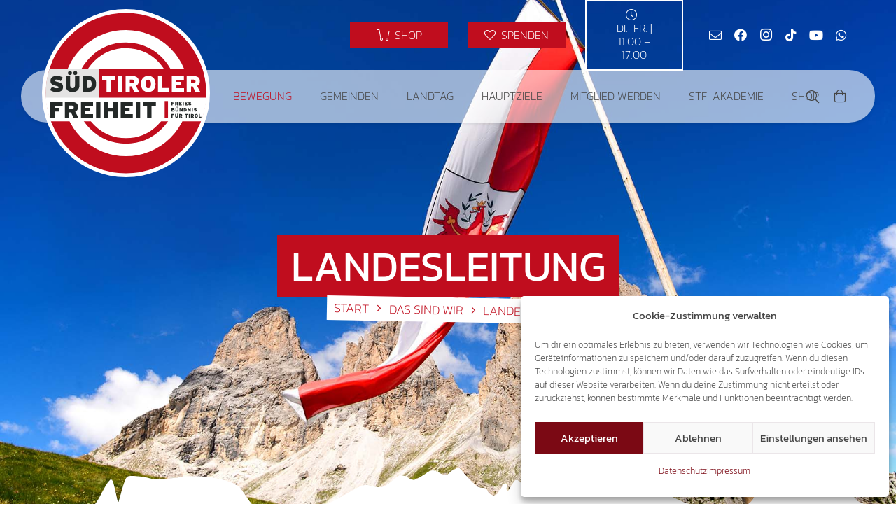

--- FILE ---
content_type: text/html
request_url: https://suedtiroler-freiheit.com/bewegung/landesleitung/
body_size: 25152
content:
<!DOCTYPE HTML><html lang=de><head><meta charset="UTF-8"><link rel=manifest href=/superpwa-manifest-1.json?x38933><meta name="theme-color" content="#c00d1e"><meta name="mobile-web-app-capable" content="yes"><meta name="apple-touch-fullscreen" content="yes"><meta name="apple-mobile-web-app-title" content="Süd-Tiroler Freiheit"><meta name="application-name" content="Süd-Tiroler Freiheit"><meta name="apple-mobile-web-app-capable" content="yes"><meta name="apple-mobile-web-app-status-bar-style" content="default"><link rel=apple-touch-icon  href=https://suedtiroler-freiheit.com/wp-content/uploads/2018/08/logo-pwa-icon.png?x38933><link rel=apple-touch-icon sizes=192x192 href=https://suedtiroler-freiheit.com/wp-content/uploads/2018/08/logo-pwa-icon.png?x38933><link rel=apple-touch-startup-image media="screen and (device-width: 320px) and (device-height: 568px) and (-webkit-device-pixel-ratio: 2) and (orientation: landscape)" href=https://suedtiroler-freiheit.com/wp-content/uploads/superpwa-splashIcons/super_splash_screens/icon_1136x640.png?x38933><link rel=apple-touch-startup-image media="screen and (device-width: 320px) and (device-height: 568px) and (-webkit-device-pixel-ratio: 2) and (orientation: portrait)" href=https://suedtiroler-freiheit.com/wp-content/uploads/superpwa-splashIcons/super_splash_screens/icon_640x1136.png?x38933><link rel=apple-touch-startup-image media="screen and (device-width: 414px) and (device-height: 896px) and (-webkit-device-pixel-ratio: 3) and (orientation: landscape)" href=https://suedtiroler-freiheit.com/wp-content/uploads/superpwa-splashIcons/super_splash_screens/icon_2688x1242.png?x38933><link rel=apple-touch-startup-image media="screen and (device-width: 414px) and (device-height: 896px) and (-webkit-device-pixel-ratio: 2) and (orientation: landscape)" href=https://suedtiroler-freiheit.com/wp-content/uploads/superpwa-splashIcons/super_splash_screens/icon_1792x828.png?x38933><link rel=apple-touch-startup-image media="screen and (device-width: 375px) and (device-height: 812px) and (-webkit-device-pixel-ratio: 3) and (orientation: portrait)" href=https://suedtiroler-freiheit.com/wp-content/uploads/superpwa-splashIcons/super_splash_screens/icon_1125x2436.png?x38933><link rel=apple-touch-startup-image media="screen and (device-width: 414px) and (device-height: 896px) and (-webkit-device-pixel-ratio: 2) and (orientation: portrait)" href=https://suedtiroler-freiheit.com/wp-content/uploads/superpwa-splashIcons/super_splash_screens/icon_828x1792.png?x38933><link rel=apple-touch-startup-image media="screen and (device-width: 375px) and (device-height: 812px) and (-webkit-device-pixel-ratio: 3) and (orientation: landscape)" href=https://suedtiroler-freiheit.com/wp-content/uploads/superpwa-splashIcons/super_splash_screens/icon_2436x1125.png?x38933><link rel=apple-touch-startup-image media="screen and (device-width: 414px) and (device-height: 736px) and (-webkit-device-pixel-ratio: 3) and (orientation: portrait)" href=https://suedtiroler-freiheit.com/wp-content/uploads/superpwa-splashIcons/super_splash_screens/icon_1242x2208.png?x38933><link rel=apple-touch-startup-image media="screen and (device-width: 414px) and (device-height: 736px) and (-webkit-device-pixel-ratio: 3) and (orientation: landscape)" href=https://suedtiroler-freiheit.com/wp-content/uploads/superpwa-splashIcons/super_splash_screens/icon_2208x1242.png?x38933><link rel=apple-touch-startup-image media="screen and (device-width: 375px) and (device-height: 667px) and (-webkit-device-pixel-ratio: 2) and (orientation: landscape)" href=https://suedtiroler-freiheit.com/wp-content/uploads/superpwa-splashIcons/super_splash_screens/icon_1334x750.png?x38933><link rel=apple-touch-startup-image media="screen and (device-width: 375px) and (device-height: 667px) and (-webkit-device-pixel-ratio: 2) and (orientation: portrait)" href=https://suedtiroler-freiheit.com/wp-content/uploads/superpwa-splashIcons/super_splash_screens/icon_750x1334.png?x38933><link rel=apple-touch-startup-image media="screen and (device-width: 1024px) and (device-height: 1366px) and (-webkit-device-pixel-ratio: 2) and (orientation: landscape)" href=https://suedtiroler-freiheit.com/wp-content/uploads/superpwa-splashIcons/super_splash_screens/icon_2732x2048.png?x38933><link rel=apple-touch-startup-image media="screen and (device-width: 1024px) and (device-height: 1366px) and (-webkit-device-pixel-ratio: 2) and (orientation: portrait)" href=https://suedtiroler-freiheit.com/wp-content/uploads/superpwa-splashIcons/super_splash_screens/icon_2048x2732.png?x38933><link rel=apple-touch-startup-image media="screen and (device-width: 834px) and (device-height: 1194px) and (-webkit-device-pixel-ratio: 2) and (orientation: landscape)" href=https://suedtiroler-freiheit.com/wp-content/uploads/superpwa-splashIcons/super_splash_screens/icon_2388x1668.png?x38933><link rel=apple-touch-startup-image media="screen and (device-width: 834px) and (device-height: 1194px) and (-webkit-device-pixel-ratio: 2) and (orientation: portrait)" href=https://suedtiroler-freiheit.com/wp-content/uploads/superpwa-splashIcons/super_splash_screens/icon_1668x2388.png?x38933><link rel=apple-touch-startup-image media="screen and (device-width: 834px) and (device-height: 1112px) and (-webkit-device-pixel-ratio: 2) and (orientation: landscape)" href=https://suedtiroler-freiheit.com/wp-content/uploads/superpwa-splashIcons/super_splash_screens/icon_2224x1668.png?x38933><link rel=apple-touch-startup-image media="screen and (device-width: 414px) and (device-height: 896px) and (-webkit-device-pixel-ratio: 3) and (orientation: portrait)" href=https://suedtiroler-freiheit.com/wp-content/uploads/superpwa-splashIcons/super_splash_screens/icon_1242x2688.png?x38933><link rel=apple-touch-startup-image media="screen and (device-width: 834px) and (device-height: 1112px) and (-webkit-device-pixel-ratio: 2) and (orientation: portrait)" href=https://suedtiroler-freiheit.com/wp-content/uploads/superpwa-splashIcons/super_splash_screens/icon_1668x2224.png?x38933><link rel=apple-touch-startup-image media="screen and (device-width: 768px) and (device-height: 1024px) and (-webkit-device-pixel-ratio: 2) and (orientation: portrait)" href=https://suedtiroler-freiheit.com/wp-content/uploads/superpwa-splashIcons/super_splash_screens/icon_1536x2048.png?x38933><link rel=apple-touch-startup-image media="screen and (device-width: 768px) and (device-height: 1024px) and (-webkit-device-pixel-ratio: 2) and (orientation: landscape)" href=https://suedtiroler-freiheit.com/wp-content/uploads/superpwa-splashIcons/super_splash_screens/icon_2048x1536.png?x38933><meta name='robots' content='index, follow, max-image-preview:large, max-snippet:-1, max-video-preview:-1'><title>Landesleitung - Süd-Tiroler Freiheit</title><link rel=canonical href=https://suedtiroler-freiheit.com/bewegung/landesleitung/ ><meta property="og:locale" content="de_DE"><meta property="og:type" content="article"><meta property="og:title" content="Landesleitung - Süd-Tiroler Freiheit"><meta property="og:url" content="https://suedtiroler-freiheit.com/bewegung/landesleitung/"><meta property="og:site_name" content="Süd-Tiroler Freiheit"><meta property="article:publisher" content="https://www.facebook.com/suedtirolerfreiheit/"><meta property="article:modified_time" content="2025-04-01T18:17:26+00:00"><meta property="og:image" content="https://suedtiroler-freiheit.com/wp-content/uploads/2018/07/selbstbestimmung.jpg"><meta property="og:image:width" content="1800"><meta property="og:image:height" content="1200"><meta property="og:image:type" content="image/jpeg"><meta name="twitter:card" content="summary_large_image"><meta name="twitter:site" content="@tirolerfreiheit"> <script type=application/ld+json class=yoast-schema-graph>{"@context":"https://schema.org","@graph":[{"@type":"WebPage","@id":"https://suedtiroler-freiheit.com/bewegung/landesleitung/","url":"https://suedtiroler-freiheit.com/bewegung/landesleitung/","name":"Landesleitung - Süd-Tiroler Freiheit","isPartOf":{"@id":"https://suedtiroler-freiheit.com/#website"},"primaryImageOfPage":{"@id":"https://suedtiroler-freiheit.com/bewegung/landesleitung/#primaryimage"},"image":{"@id":"https://suedtiroler-freiheit.com/bewegung/landesleitung/#primaryimage"},"thumbnailUrl":"https://suedtiroler-freiheit.com/wp-content/uploads/2018/07/selbstbestimmung.jpg","datePublished":"2018-06-11T13:03:37+00:00","dateModified":"2025-04-01T18:17:26+00:00","breadcrumb":{"@id":"https://suedtiroler-freiheit.com/bewegung/landesleitung/#breadcrumb"},"inLanguage":"de","potentialAction":[{"@type":"ReadAction","target":["https://suedtiroler-freiheit.com/bewegung/landesleitung/"]}]},{"@type":"ImageObject","inLanguage":"de","@id":"https://suedtiroler-freiheit.com/bewegung/landesleitung/#primaryimage","url":"https://suedtiroler-freiheit.com/wp-content/uploads/2018/07/selbstbestimmung.jpg","contentUrl":"https://suedtiroler-freiheit.com/wp-content/uploads/2018/07/selbstbestimmung.jpg","width":1800,"height":1200},{"@type":"BreadcrumbList","@id":"https://suedtiroler-freiheit.com/bewegung/landesleitung/#breadcrumb","itemListElement":[{"@type":"ListItem","position":1,"name":"Startseite","item":"https://suedtiroler-freiheit.com/"},{"@type":"ListItem","position":2,"name":"Das sind wir","item":"https://suedtiroler-freiheit.com/bewegung/"},{"@type":"ListItem","position":3,"name":"Landesleitung"}]},{"@type":"WebSite","@id":"https://suedtiroler-freiheit.com/#website","url":"https://suedtiroler-freiheit.com/","name":"Süd-Tiroler Freiheit","description":"Das patriotische Original!","publisher":{"@id":"https://suedtiroler-freiheit.com/#organization"},"alternateName":"STF","potentialAction":[{"@type":"SearchAction","target":{"@type":"EntryPoint","urlTemplate":"https://suedtiroler-freiheit.com/?s={search_term_string}"},"query-input":{"@type":"PropertyValueSpecification","valueRequired":true,"valueName":"search_term_string"}}],"inLanguage":"de"},{"@type":"Organization","@id":"https://suedtiroler-freiheit.com/#organization","name":"Süd-Tiroler Freiheit","alternateName":"STF","url":"https://suedtiroler-freiheit.com/","logo":{"@type":"ImageObject","inLanguage":"de","@id":"https://suedtiroler-freiheit.com/#/schema/logo/image/","url":"https://suedtiroler-freiheit.com/wp-content/uploads/2018/07/suedtiroler-freiheit.jpg","contentUrl":"https://suedtiroler-freiheit.com/wp-content/uploads/2018/07/suedtiroler-freiheit.jpg","width":1800,"height":1200,"caption":"Süd-Tiroler Freiheit"},"image":{"@id":"https://suedtiroler-freiheit.com/#/schema/logo/image/"},"sameAs":["https://www.facebook.com/suedtirolerfreiheit/","https://x.com/tirolerfreiheit","https://www.instagram.com/suedtirolerfreiheit/","https://www.pinterest.at/tirolerfreiheit/","https://www.youtube.com/channel/UCmG7wjGN1P7jZsTG7e8GDiw"]}]}</script> <link rel=alternate type=application/rss+xml title="Süd-Tiroler Freiheit &raquo; Feed" href=https://suedtiroler-freiheit.com/feed/ ><link rel=alternate type=application/rss+xml title="Süd-Tiroler Freiheit &raquo; Kommentar-Feed" href=https://suedtiroler-freiheit.com/comments/feed/ ><link rel=alternate title="oEmbed (JSON)" type=application/json+oembed href="https://suedtiroler-freiheit.com/wp-json/oembed/1.0/embed?url=https%3A%2F%2Fsuedtiroler-freiheit.com%2Fbewegung%2Flandesleitung%2F"><link rel=alternate title="oEmbed (XML)" type=text/xml+oembed href="https://suedtiroler-freiheit.com/wp-json/oembed/1.0/embed?url=https%3A%2F%2Fsuedtiroler-freiheit.com%2Fbewegung%2Flandesleitung%2F&#038;format=xml"><meta name="viewport" content="width=device-width, initial-scale=1"><meta name="theme-color" content="#C00D1E"><link rel=preload href=https://suedtiroler-freiheit.com/wp-content/uploads/2022/12/kanit-v12-latin-200.woff?x38933 as=font type=font/woff crossorigin><link rel=preload href=https://suedtiroler-freiheit.com/wp-content/uploads/2022/12/kanit-v12-latin-200.woff2 as=font type=font/woff2 crossorigin><link rel=preload href=https://suedtiroler-freiheit.com/wp-content/uploads/2022/12/kanit-v12-latin-regular.woff?x38933 as=font type=font/woff crossorigin><link rel=preload href=https://suedtiroler-freiheit.com/wp-content/uploads/2022/12/kanit-v12-latin-regular.woff2 as=font type=font/woff2 crossorigin><style id=wp-img-auto-sizes-contain-inline-css>img:is([sizes=auto i],[sizes^="auto," i]){contain-intrinsic-size:3000px 1500px}</style><link rel=stylesheet href=https://suedtiroler-freiheit.com/wp-content/cache/minify/1/4c431.css?x38933 media=all><style id=woocommerce-inline-inline-css>.woocommerce form .form-row
.required{visibility:visible}</style><link rel=stylesheet href=https://suedtiroler-freiheit.com/wp-content/cache/minify/1/118d9.css?x38933 media=all> <script src="https://suedtiroler-freiheit.com/wp-includes/js/jquery/jquery.min.js?x38933&amp;ver=3.7.1" id=jquery-core-js></script> <script src="https://suedtiroler-freiheit.com/wp-content/plugins/woocommerce/assets/js/jquery-blockui/jquery.blockUI.min.js?x38933&amp;ver=2.7.0-wc.10.4.3" id=wc-jquery-blockui-js defer data-wp-strategy=defer></script> <script id=wc-add-to-cart-js-extra>var wc_add_to_cart_params={"ajax_url":"/wp-admin/admin-ajax.php","wc_ajax_url":"/?wc-ajax=%%endpoint%%","i18n_view_cart":"Warenkorb anzeigen","cart_url":"https://suedtiroler-freiheit.com/shop/warenkorb/","is_cart":"","cart_redirect_after_add":"no"};</script> <script src="https://suedtiroler-freiheit.com/wp-content/plugins/woocommerce/assets/js/frontend/add-to-cart.min.js?x38933&amp;ver=10.4.3" id=wc-add-to-cart-js defer data-wp-strategy=defer></script> <script src="https://suedtiroler-freiheit.com/wp-content/plugins/woocommerce/assets/js/js-cookie/js.cookie.min.js?x38933&amp;ver=2.1.4-wc.10.4.3" id=wc-js-cookie-js defer data-wp-strategy=defer></script> <script id=woocommerce-js-extra>var woocommerce_params={"ajax_url":"/wp-admin/admin-ajax.php","wc_ajax_url":"/?wc-ajax=%%endpoint%%","i18n_password_show":"Passwort anzeigen","i18n_password_hide":"Passwort ausblenden"};</script> <script src="https://suedtiroler-freiheit.com/wp-content/plugins/woocommerce/assets/js/frontend/woocommerce.min.js?x38933&amp;ver=10.4.3" id=woocommerce-js defer data-wp-strategy=defer></script> <script></script><link rel=https://api.w.org/ href=https://suedtiroler-freiheit.com/wp-json/ ><link rel=alternate title=JSON type=application/json href=https://suedtiroler-freiheit.com/wp-json/wp/v2/pages/29><style>.cmplz-hidden{display:none !important}</style> <script id=us_add_no_touch>if(!/Android|webOS|iPhone|iPad|iPod|BlackBerry|IEMobile|Opera Mini/i.test(navigator.userAgent)){document.documentElement.classList.add("no-touch");}</script> <script id=us_color_scheme_switch_class>if(document.cookie.includes("us_color_scheme_switch_is_on=true")){document.documentElement.classList.add("us-color-scheme-on");}</script> <noscript><style>.woocommerce-product-gallery{opacity:1 !important}</style></noscript><style>.recentcomments
a{display:inline !important;padding:0
!important;margin:0
!important}</style><meta name="onesignal" content="wordpress-plugin"> <script>window.OneSignalDeferred=window.OneSignalDeferred||[];OneSignalDeferred.push(function(OneSignal){var oneSignal_options={};window._oneSignalInitOptions=oneSignal_options;oneSignal_options['serviceWorkerParam']={scope:'/'};oneSignal_options['serviceWorkerPath']='OneSignalSDKWorker.js.php';OneSignal.Notifications.setDefaultUrl("https://suedtiroler-freiheit.com");oneSignal_options['wordpress']=true;oneSignal_options['appId']='bee5ae92-76a2-4ad2-bd47-b1fcfe86750c';oneSignal_options['allowLocalhostAsSecureOrigin']=true;oneSignal_options['welcomeNotification']={};oneSignal_options['welcomeNotification']['title']="Süd-Tiroler Freiheit";oneSignal_options['welcomeNotification']['message']="Danke fürs Abonnieren!";oneSignal_options['path']="https://suedtiroler-freiheit.com/wp-content/plugins/onesignal-free-web-push-notifications/sdk_files/";oneSignal_options['safari_web_id']="web.onesignal.auto.129325ca-9c33-4be9-9043-3e5a3c869fcf";oneSignal_options['promptOptions']={};oneSignal_options['promptOptions']['actionMessage']="möchte Benachrichtigungen anzeigen:";oneSignal_options['promptOptions']['exampleNotificationTitleDesktop']="Das ist eine Beispiel Benachrichtigung";oneSignal_options['promptOptions']['exampleNotificationMessageDesktop']="Benachrichtigungen werden auf deinem Desktop angezeigt";oneSignal_options['promptOptions']['exampleNotificationTitleMobile']="Beispiel Benachrichtigung";oneSignal_options['promptOptions']['exampleNotificationMessageMobile']="Benachrichtigungen werden auf deinem Gerät angezeigt";oneSignal_options['promptOptions']['exampleNotificationCaption']="(du kannst dich jeder Zeit abmelden)";oneSignal_options['promptOptions']['acceptButtonText']="ZULASSEN";oneSignal_options['promptOptions']['cancelButtonText']="ABBRECHEN";oneSignal_options['promptOptions']['siteName']="https://suedtiroler-freiheit.com";oneSignal_options['promptOptions']['autoAcceptTitle']="Klicke auf Zulassen";oneSignal_options['notifyButton']={};oneSignal_options['notifyButton']['enable']=true;oneSignal_options['notifyButton']['position']='bottom-right';oneSignal_options['notifyButton']['theme']='default';oneSignal_options['notifyButton']['size']='medium';oneSignal_options['notifyButton']['showCredit']=false;oneSignal_options['notifyButton']['text']={};oneSignal_options['notifyButton']['text']['tip.state.unsubscribed']='Benachrichtigungen abonnieren';oneSignal_options['notifyButton']['text']['tip.state.subscribed']='Du hast die Benachrichtigungen abonniert';oneSignal_options['notifyButton']['text']['tip.state.blocked']='Du hast die Benachrichtigungen blockiert';oneSignal_options['notifyButton']['text']['message.action.subscribed']='Vielen Dank für das Abonnieren';oneSignal_options['notifyButton']['text']['message.action.resubscribed']='Du hast die Benachrichtigungen abonniert';oneSignal_options['notifyButton']['text']['message.action.unsubscribed']='Du erhältst keine Benachrichtigung mehr';oneSignal_options['notifyButton']['text']['dialog.main.title']='Bearbeite Benachrichtigungen';oneSignal_options['notifyButton']['text']['dialog.main.button.subscribe']='ABONNIEREN';oneSignal_options['notifyButton']['text']['dialog.main.button.unsubscribe']='ABMELDEN';oneSignal_options['notifyButton']['text']['dialog.blocked.title']='Blockierte Benachrichtigungen freischalten';oneSignal_options['notifyButton']['text']['dialog.blocked.message']='Befolge diese Anweisungen, um Benachrichtigungen zuzulassen:';oneSignal_options['notifyButton']['colors']={};oneSignal_options['notifyButton']['colors']['circle.background']='#C00D1E';oneSignal_options['notifyButton']['colors']['pulse.color']='#C00D1E';oneSignal_options['notifyButton']['colors']['dialog.button.background']='#C00D1E';oneSignal_options['notifyButton']['offset']={};oneSignal_options['notifyButton']['offset']['bottom']='11px';oneSignal_options['notifyButton']['offset']['right']='11px';OneSignal.init(window._oneSignalInitOptions);OneSignal.Slidedown.promptPush()});function documentInitOneSignal(){var oneSignal_elements=document.getElementsByClassName("OneSignal-prompt");var oneSignalLinkClickHandler=function(event){OneSignal.Notifications.requestPermission();event.preventDefault();};for(var i=0;i<oneSignal_elements.length;i++)
oneSignal_elements[i].addEventListener('click',oneSignalLinkClickHandler,false);}
if(document.readyState==='complete'){documentInitOneSignal();}
else{window.addEventListener("load",function(event){documentInitOneSignal();});}</script> <link rel=icon href=https://suedtiroler-freiheit.com/wp-content/uploads/2018/06/cropped-logo-fb-app-150x150.png?x38933 sizes=32x32><link rel=icon href=https://suedtiroler-freiheit.com/wp-content/uploads/2018/06/cropped-logo-fb-app-400x400.png?x38933 sizes=192x192><meta name="msapplication-TileImage" content="https://suedtiroler-freiheit.com/wp-content/uploads/2018/06/cropped-logo-fb-app-400x400.png"> <noscript><style>.wpb_animate_when_almost_visible{opacity:1}</style></noscript><style id=c4wp-checkout-css>.woocommerce-checkout
.c4wp_captcha_field{margin-bottom:10px;margin-top:15px;position:relative;display:inline-block}</style><style id=c4wp-v3-lp-form-css>.login #login, .login
#lostpasswordform{min-width:350px !important}.wpforms-field-c4wp
iframe{width:100% !important}</style><style id=c4wp-v3-lp-form-css>.login #login, .login
#lostpasswordform{min-width:350px !important}.wpforms-field-c4wp
iframe{width:100% !important}</style><style id=us-icon-fonts>@font-face{font-display:swap;font-style:normal;font-family:"fontawesome";font-weight:300;src:url("https://suedtiroler-freiheit.com/wp-content/themes/Impreza/fonts/fa-light-300.woff2?ver=8.42") format("woff2")}.fal{font-family:"fontawesome";font-weight:300}@font-face{font-display:swap;font-style:normal;font-family:"Font Awesome 5 Brands";font-weight:400;src:url("https://suedtiroler-freiheit.com/wp-content/themes/Impreza/fonts/fa-brands-400.woff2?ver=8.42") format("woff2")}.fab{font-family:"Font Awesome 5 Brands";font-weight:400}</style><style id=us-current-header-css>/*<![CDATA[*/.l-subheader.at_top,.l-subheader.at_top .w-dropdown-list,.l-subheader.at_top .type_mobile .w-nav-list.level_1{background:var(--color-header-top-bg);color:var(--color-header-top-text)}.no-touch .l-subheader.at_top a:hover,.no-touch .l-header.bg_transparent .l-subheader.at_top .w-dropdown.opened a:hover{color:var(--color-header-top-text-hover)}.l-header.bg_transparent:not(.sticky) .l-subheader.at_top{background:var(--color-header-top-transparent-bg);color:var(--color-header-top-transparent-text)}.no-touch .l-header.bg_transparent:not(.sticky) .at_top .w-cart-link:hover,.no-touch .l-header.bg_transparent:not(.sticky) .at_top .w-text a:hover,.no-touch .l-header.bg_transparent:not(.sticky) .at_top .w-html a:hover,.no-touch .l-header.bg_transparent:not(.sticky) .at_top .w-nav>a:hover,.no-touch .l-header.bg_transparent:not(.sticky) .at_top .w-menu a:hover,.no-touch .l-header.bg_transparent:not(.sticky) .at_top .w-search>a:hover,.no-touch .l-header.bg_transparent:not(.sticky) .at_top .w-socials.shape_none.color_text a:hover,.no-touch .l-header.bg_transparent:not(.sticky) .at_top .w-socials.shape_none.color_link a:hover,.no-touch .l-header.bg_transparent:not(.sticky) .at_top .w-dropdown a:hover,.no-touch .l-header.bg_transparent:not(.sticky) .at_top .type_desktop .menu-item.level_1.opened>a,.no-touch .l-header.bg_transparent:not(.sticky) .at_top .type_desktop .menu-item.level_1:hover>a{color:var(--color-header-transparent-text-hover)}.l-subheader.at_middle,.l-subheader.at_middle .w-dropdown-list,.l-subheader.at_middle .type_mobile .w-nav-list.level_1{background:var(--color-header-middle-bg);color:var(--color-header-middle-text)}.no-touch .l-subheader.at_middle a:hover,.no-touch .l-header.bg_transparent .l-subheader.at_middle .w-dropdown.opened a:hover{color:var(--color-header-middle-text-hover)}.l-header.bg_transparent:not(.sticky) .l-subheader.at_middle{background:var(--color-header-transparent-bg);color:var(--color-header-transparent-text)}.no-touch .l-header.bg_transparent:not(.sticky) .at_middle .w-cart-link:hover,.no-touch .l-header.bg_transparent:not(.sticky) .at_middle .w-text a:hover,.no-touch .l-header.bg_transparent:not(.sticky) .at_middle .w-html a:hover,.no-touch .l-header.bg_transparent:not(.sticky) .at_middle .w-nav>a:hover,.no-touch .l-header.bg_transparent:not(.sticky) .at_middle .w-menu a:hover,.no-touch .l-header.bg_transparent:not(.sticky) .at_middle .w-search>a:hover,.no-touch .l-header.bg_transparent:not(.sticky) .at_middle .w-socials.shape_none.color_text a:hover,.no-touch .l-header.bg_transparent:not(.sticky) .at_middle .w-socials.shape_none.color_link a:hover,.no-touch .l-header.bg_transparent:not(.sticky) .at_middle .w-dropdown a:hover,.no-touch .l-header.bg_transparent:not(.sticky) .at_middle .type_desktop .menu-item.level_1.opened>a,.no-touch .l-header.bg_transparent:not(.sticky) .at_middle .type_desktop .menu-item.level_1:hover>a{color:var(--color-header-transparent-text-hover)}.header_ver .l-header{background:var(--color-header-middle-bg);color:var(--color-header-middle-text)}@media (min-width:1203px){.hidden_for_default{display:none!important}.l-subheader.at_bottom{display:none}.l-header{position:relative;z-index:111}.l-subheader{margin:0
auto}.l-subheader.width_full{padding-left:1.5rem;padding-right:1.5rem}.l-subheader-h{display:flex;align-items:center;position:relative;margin:0
auto;max-width:var(--site-content-width,1200px);height:inherit}.w-header-show{display:none}.l-header.pos_fixed{position:fixed;left:var(--site-outline-width,0);right:var(--site-outline-width,0)}.l-header.pos_fixed:not(.notransition) .l-subheader{transition-property:transform,background,box-shadow,line-height,height,visibility;transition-duration:.3s;transition-timing-function:cubic-bezier(.78,.13,.15,.86)}.headerinpos_bottom.sticky_first_section .l-header.pos_fixed{position:fixed!important}.header_hor .l-header.sticky_auto_hide{transition:margin .3s cubic-bezier(.78,.13,.15,.86) .1s}.header_hor .l-header.sticky_auto_hide.down{margin-top:calc(-1.1 * var(--header-sticky-height,0px) )}.l-header.bg_transparent:not(.sticky) .l-subheader{box-shadow:none!important;background:none}.l-header.bg_transparent~.l-main .l-section.width_full.height_auto:first-of-type>.l-section-h{padding-top:0!important;padding-bottom:0!important}.l-header.pos_static.bg_transparent{position:absolute;left:var(--site-outline-width,0);right:var(--site-outline-width,0)}.l-subheader.width_full .l-subheader-h{max-width:none!important}.l-header.shadow_thin .l-subheader.at_middle,.l-header.shadow_thin .l-subheader.at_bottom{box-shadow:0 1px 0 rgba(0,0,0,0.08)}.l-header.shadow_wide .l-subheader.at_middle,.l-header.shadow_wide .l-subheader.at_bottom{box-shadow:0 3px 5px -1px rgba(0,0,0,0.1),0 2px 1px -1px rgba(0,0,0,0.05)}.header_hor .l-subheader-cell>.w-cart{margin-left:0;margin-right:0}:root{--header-height:175px;--header-sticky-height:60px}.l-header:before{content:'175'}.l-header.sticky:before{content:'60'}.l-subheader.at_top{line-height:100px;height:100px;overflow:visible;visibility:visible}.l-header.sticky .l-subheader.at_top{line-height:0px;height:0px;overflow:hidden;visibility:hidden}.l-subheader.at_middle{line-height:75px;height:75px;overflow:visible;visibility:visible}.l-header.sticky .l-subheader.at_middle{line-height:60px;height:60px;overflow:visible;visibility:visible}.l-subheader.at_bottom{line-height:50px;height:50px;overflow:visible;visibility:visible}.l-header.sticky .l-subheader.at_bottom{line-height:50px;height:50px;overflow:visible;visibility:visible}.headerinpos_above .l-header.pos_fixed{overflow:hidden;transition:transform 0.3s;transform:translate3d(0,-100%,0)}.headerinpos_above .l-header.pos_fixed.sticky{overflow:visible;transform:none}.headerinpos_above .l-header.pos_fixed~.l-section>.l-section-h,.headerinpos_above .l-header.pos_fixed~.l-main .l-section:first-of-type>.l-section-h{padding-top:0!important}.headerinpos_below .l-header.pos_fixed:not(.sticky){position:absolute;top:100%}.headerinpos_below .l-header.pos_fixed~.l-main>.l-section:first-of-type>.l-section-h{padding-top:0!important}.headerinpos_below .l-header.pos_fixed~.l-main .l-section.full_height:nth-of-type(2){min-height:100vh}.headerinpos_below .l-header.pos_fixed~.l-main>.l-section:nth-of-type(2)>.l-section-h{padding-top:var(--header-height)}.headerinpos_bottom .l-header.pos_fixed:not(.sticky){position:absolute;top:100vh}.headerinpos_bottom .l-header.pos_fixed~.l-main>.l-section:first-of-type>.l-section-h{padding-top:0!important}.headerinpos_bottom .l-header.pos_fixed~.l-main>.l-section:first-of-type>.l-section-h{padding-bottom:var(--header-height)}.headerinpos_bottom .l-header.pos_fixed.bg_transparent~.l-main .l-section.valign_center:not(.height_auto):first-of-type>.l-section-h{top:calc( var(--header-height) / 2 )}.headerinpos_bottom .l-header.pos_fixed:not(.sticky) .w-cart.layout_dropdown .w-cart-content,.headerinpos_bottom .l-header.pos_fixed:not(.sticky) .w-nav.type_desktop .w-nav-list.level_2{bottom:100%;transform-origin:0 100%}.headerinpos_bottom .l-header.pos_fixed:not(.sticky) .w-nav.type_mobile.m_layout_dropdown .w-nav-list.level_1{top:auto;bottom:100%;box-shadow:var(--box-shadow-up)}.headerinpos_bottom .l-header.pos_fixed:not(.sticky) .w-nav.type_desktop .w-nav-list.level_3,.headerinpos_bottom .l-header.pos_fixed:not(.sticky) .w-nav.type_desktop .w-nav-list.level_4{top:auto;bottom:0;transform-origin:0 100%}.headerinpos_bottom .l-header.pos_fixed:not(.sticky) .w-dropdown-list{top:auto;bottom:-0.4em;padding-top:0.4em;padding-bottom:2.4em}.admin-bar .l-header.pos_static.bg_solid~.l-main .l-section.full_height:first-of-type{min-height:calc( 100vh - var(--header-height) - 32px )}.admin-bar .l-header.pos_fixed:not(.sticky_auto_hide)~.l-main .l-section.full_height:not(:first-of-type){min-height:calc( 100vh - var(--header-sticky-height) - 32px )}.admin-bar.headerinpos_below .l-header.pos_fixed~.l-main .l-section.full_height:nth-of-type(2){min-height:calc(100vh - 32px)}}@media (min-width:1025px) and (max-width:1202px){.hidden_for_laptops{display:none!important}.l-subheader.at_bottom{display:none}.l-header{position:relative;z-index:111}.l-subheader{margin:0
auto}.l-subheader.width_full{padding-left:1.5rem;padding-right:1.5rem}.l-subheader-h{display:flex;align-items:center;position:relative;margin:0
auto;max-width:var(--site-content-width,1200px);height:inherit}.w-header-show{display:none}.l-header.pos_fixed{position:fixed;left:var(--site-outline-width,0);right:var(--site-outline-width,0)}.l-header.pos_fixed:not(.notransition) .l-subheader{transition-property:transform,background,box-shadow,line-height,height,visibility;transition-duration:.3s;transition-timing-function:cubic-bezier(.78,.13,.15,.86)}.headerinpos_bottom.sticky_first_section .l-header.pos_fixed{position:fixed!important}.header_hor .l-header.sticky_auto_hide{transition:margin .3s cubic-bezier(.78,.13,.15,.86) .1s}.header_hor .l-header.sticky_auto_hide.down{margin-top:calc(-1.1 * var(--header-sticky-height,0px) )}.l-header.bg_transparent:not(.sticky) .l-subheader{box-shadow:none!important;background:none}.l-header.bg_transparent~.l-main .l-section.width_full.height_auto:first-of-type>.l-section-h{padding-top:0!important;padding-bottom:0!important}.l-header.pos_static.bg_transparent{position:absolute;left:var(--site-outline-width,0);right:var(--site-outline-width,0)}.l-subheader.width_full .l-subheader-h{max-width:none!important}.l-header.shadow_thin .l-subheader.at_middle,.l-header.shadow_thin .l-subheader.at_bottom{box-shadow:0 1px 0 rgba(0,0,0,0.08)}.l-header.shadow_wide .l-subheader.at_middle,.l-header.shadow_wide .l-subheader.at_bottom{box-shadow:0 3px 5px -1px rgba(0,0,0,0.1),0 2px 1px -1px rgba(0,0,0,0.05)}.header_hor .l-subheader-cell>.w-cart{margin-left:0;margin-right:0}:root{--header-height:175px;--header-sticky-height:60px}.l-header:before{content:'175'}.l-header.sticky:before{content:'60'}.l-subheader.at_top{line-height:100px;height:100px;overflow:visible;visibility:visible}.l-header.sticky .l-subheader.at_top{line-height:0px;height:0px;overflow:hidden;visibility:hidden}.l-subheader.at_middle{line-height:75px;height:75px;overflow:visible;visibility:visible}.l-header.sticky .l-subheader.at_middle{line-height:60px;height:60px;overflow:visible;visibility:visible}.l-subheader.at_bottom{line-height:50px;height:50px;overflow:visible;visibility:visible}.l-header.sticky .l-subheader.at_bottom{line-height:50px;height:50px;overflow:visible;visibility:visible}.headerinpos_above .l-header.pos_fixed{overflow:hidden;transition:transform 0.3s;transform:translate3d(0,-100%,0)}.headerinpos_above .l-header.pos_fixed.sticky{overflow:visible;transform:none}.headerinpos_above .l-header.pos_fixed~.l-section>.l-section-h,.headerinpos_above .l-header.pos_fixed~.l-main .l-section:first-of-type>.l-section-h{padding-top:0!important}.headerinpos_below .l-header.pos_fixed:not(.sticky){position:absolute;top:100%}.headerinpos_below .l-header.pos_fixed~.l-main>.l-section:first-of-type>.l-section-h{padding-top:0!important}.headerinpos_below .l-header.pos_fixed~.l-main .l-section.full_height:nth-of-type(2){min-height:100vh}.headerinpos_below .l-header.pos_fixed~.l-main>.l-section:nth-of-type(2)>.l-section-h{padding-top:var(--header-height)}.headerinpos_bottom .l-header.pos_fixed:not(.sticky){position:absolute;top:100vh}.headerinpos_bottom .l-header.pos_fixed~.l-main>.l-section:first-of-type>.l-section-h{padding-top:0!important}.headerinpos_bottom .l-header.pos_fixed~.l-main>.l-section:first-of-type>.l-section-h{padding-bottom:var(--header-height)}.headerinpos_bottom .l-header.pos_fixed.bg_transparent~.l-main .l-section.valign_center:not(.height_auto):first-of-type>.l-section-h{top:calc( var(--header-height) / 2 )}.headerinpos_bottom .l-header.pos_fixed:not(.sticky) .w-cart.layout_dropdown .w-cart-content,.headerinpos_bottom .l-header.pos_fixed:not(.sticky) .w-nav.type_desktop .w-nav-list.level_2{bottom:100%;transform-origin:0 100%}.headerinpos_bottom .l-header.pos_fixed:not(.sticky) .w-nav.type_mobile.m_layout_dropdown .w-nav-list.level_1{top:auto;bottom:100%;box-shadow:var(--box-shadow-up)}.headerinpos_bottom .l-header.pos_fixed:not(.sticky) .w-nav.type_desktop .w-nav-list.level_3,.headerinpos_bottom .l-header.pos_fixed:not(.sticky) .w-nav.type_desktop .w-nav-list.level_4{top:auto;bottom:0;transform-origin:0 100%}.headerinpos_bottom .l-header.pos_fixed:not(.sticky) .w-dropdown-list{top:auto;bottom:-0.4em;padding-top:0.4em;padding-bottom:2.4em}.admin-bar .l-header.pos_static.bg_solid~.l-main .l-section.full_height:first-of-type{min-height:calc( 100vh - var(--header-height) - 32px )}.admin-bar .l-header.pos_fixed:not(.sticky_auto_hide)~.l-main .l-section.full_height:not(:first-of-type){min-height:calc( 100vh - var(--header-sticky-height) - 32px )}.admin-bar.headerinpos_below .l-header.pos_fixed~.l-main .l-section.full_height:nth-of-type(2){min-height:calc(100vh - 32px)}}@media (min-width:601px) and (max-width:1024px){.hidden_for_tablets{display:none!important}.l-subheader.at_bottom{display:none}.l-header{position:relative;z-index:111}.l-subheader{margin:0
auto}.l-subheader.width_full{padding-left:1.5rem;padding-right:1.5rem}.l-subheader-h{display:flex;align-items:center;position:relative;margin:0
auto;max-width:var(--site-content-width,1200px);height:inherit}.w-header-show{display:none}.l-header.pos_fixed{position:fixed;left:var(--site-outline-width,0);right:var(--site-outline-width,0)}.l-header.pos_fixed:not(.notransition) .l-subheader{transition-property:transform,background,box-shadow,line-height,height,visibility;transition-duration:.3s;transition-timing-function:cubic-bezier(.78,.13,.15,.86)}.headerinpos_bottom.sticky_first_section .l-header.pos_fixed{position:fixed!important}.header_hor .l-header.sticky_auto_hide{transition:margin .3s cubic-bezier(.78,.13,.15,.86) .1s}.header_hor .l-header.sticky_auto_hide.down{margin-top:calc(-1.1 * var(--header-sticky-height,0px) )}.l-header.bg_transparent:not(.sticky) .l-subheader{box-shadow:none!important;background:none}.l-header.bg_transparent~.l-main .l-section.width_full.height_auto:first-of-type>.l-section-h{padding-top:0!important;padding-bottom:0!important}.l-header.pos_static.bg_transparent{position:absolute;left:var(--site-outline-width,0);right:var(--site-outline-width,0)}.l-subheader.width_full .l-subheader-h{max-width:none!important}.l-header.shadow_thin .l-subheader.at_middle,.l-header.shadow_thin .l-subheader.at_bottom{box-shadow:0 1px 0 rgba(0,0,0,0.08)}.l-header.shadow_wide .l-subheader.at_middle,.l-header.shadow_wide .l-subheader.at_bottom{box-shadow:0 3px 5px -1px rgba(0,0,0,0.1),0 2px 1px -1px rgba(0,0,0,0.05)}.header_hor .l-subheader-cell>.w-cart{margin-left:0;margin-right:0}:root{--header-height:110px;--header-sticky-height:45px}.l-header:before{content:'110'}.l-header.sticky:before{content:'45'}.l-subheader.at_top{line-height:60px;height:60px;overflow:visible;visibility:visible}.l-header.sticky .l-subheader.at_top{line-height:0px;height:0px;overflow:hidden;visibility:hidden}.l-subheader.at_middle{line-height:50px;height:50px;overflow:visible;visibility:visible}.l-header.sticky .l-subheader.at_middle{line-height:45px;height:45px;overflow:visible;visibility:visible}.l-subheader.at_bottom{line-height:50px;height:50px;overflow:visible;visibility:visible}.l-header.sticky .l-subheader.at_bottom{line-height:50px;height:50px;overflow:visible;visibility:visible}}@media (max-width:600px){.hidden_for_mobiles{display:none!important}.l-subheader.at_top{display:none}.l-subheader.at_bottom{display:none}.l-header{position:relative;z-index:111}.l-subheader{margin:0
auto}.l-subheader.width_full{padding-left:1.5rem;padding-right:1.5rem}.l-subheader-h{display:flex;align-items:center;position:relative;margin:0
auto;max-width:var(--site-content-width,1200px);height:inherit}.w-header-show{display:none}.l-header.pos_fixed{position:fixed;left:var(--site-outline-width,0);right:var(--site-outline-width,0)}.l-header.pos_fixed:not(.notransition) .l-subheader{transition-property:transform,background,box-shadow,line-height,height,visibility;transition-duration:.3s;transition-timing-function:cubic-bezier(.78,.13,.15,.86)}.headerinpos_bottom.sticky_first_section .l-header.pos_fixed{position:fixed!important}.header_hor .l-header.sticky_auto_hide{transition:margin .3s cubic-bezier(.78,.13,.15,.86) .1s}.header_hor .l-header.sticky_auto_hide.down{margin-top:calc(-1.1 * var(--header-sticky-height,0px) )}.l-header.bg_transparent:not(.sticky) .l-subheader{box-shadow:none!important;background:none}.l-header.bg_transparent~.l-main .l-section.width_full.height_auto:first-of-type>.l-section-h{padding-top:0!important;padding-bottom:0!important}.l-header.pos_static.bg_transparent{position:absolute;left:var(--site-outline-width,0);right:var(--site-outline-width,0)}.l-subheader.width_full .l-subheader-h{max-width:none!important}.l-header.shadow_thin .l-subheader.at_middle,.l-header.shadow_thin .l-subheader.at_bottom{box-shadow:0 1px 0 rgba(0,0,0,0.08)}.l-header.shadow_wide .l-subheader.at_middle,.l-header.shadow_wide .l-subheader.at_bottom{box-shadow:0 3px 5px -1px rgba(0,0,0,0.1),0 2px 1px -1px rgba(0,0,0,0.05)}.header_hor .l-subheader-cell>.w-cart{margin-left:0;margin-right:0}:root{--header-height:35px;--header-sticky-height:35px}.l-header:before{content:'35'}.l-header.sticky:before{content:'35'}.l-subheader.at_top{line-height:20px;height:20px;overflow:visible;visibility:visible}.l-header.sticky .l-subheader.at_top{line-height:0px;height:0px;overflow:hidden;visibility:hidden}.l-subheader.at_middle{line-height:35px;height:35px;overflow:visible;visibility:visible}.l-header.sticky .l-subheader.at_middle{line-height:35px;height:35px;overflow:visible;visibility:visible}.l-subheader.at_bottom{line-height:50px;height:50px;overflow:visible;visibility:visible}.l-header.sticky .l-subheader.at_bottom{line-height:50px;height:50px;overflow:visible;visibility:visible}}@media (min-width:1203px){.ush_image_1{height:60px!important}.l-header.sticky
.ush_image_1{height:60px!important}}@media (min-width:1025px) and (max-width:1202px){.ush_image_1{height:30px!important}.l-header.sticky
.ush_image_1{height:30px!important}}@media (min-width:601px) and (max-width:1024px){.ush_image_1{height:40px!important}.l-header.sticky
.ush_image_1{height:40px!important}}@media (max-width:600px){.ush_image_1{height:30px!important}.l-header.sticky
.ush_image_1{height:30px!important}}.header_hor .ush_menu_2.type_desktop .menu-item.level_1>a:not(.w-btn){padding-left:20px;padding-right:20px}.header_hor .ush_menu_2.type_desktop .menu-item.level_1>a.w-btn{margin-left:20px;margin-right:20px}.header_hor .ush_menu_2.type_desktop.align-edges>.w-nav-list.level_1{margin-left:-20px;margin-right:-20px}.header_ver .ush_menu_2.type_desktop .menu-item.level_1>a:not(.w-btn){padding-top:20px;padding-bottom:20px}.header_ver .ush_menu_2.type_desktop .menu-item.level_1>a.w-btn{margin-top:20px;margin-bottom:20px}.ush_menu_2.type_desktop .menu-item:not(.level_1){font-size:16px}.ush_menu_2.type_mobile .w-nav-anchor.level_1,.ush_menu_2.type_mobile .w-nav-anchor.level_1+.w-nav-arrow{font-size:16px}.ush_menu_2.type_mobile .w-nav-anchor:not(.level_1),.ush_menu_2.type_mobile .w-nav-anchor:not(.level_1)+.w-nav-arrow{font-size:16px}@media (min-width:1203px){.ush_menu_2 .w-nav-icon{--icon-size:20px;--icon-size-int:20}}@media (min-width:1025px) and (max-width:1202px){.ush_menu_2 .w-nav-icon{--icon-size:32px;--icon-size-int:32}}@media (min-width:601px) and (max-width:1024px){.ush_menu_2 .w-nav-icon{--icon-size:18px;--icon-size-int:18}}@media (max-width:600px){.ush_menu_2 .w-nav-icon{--icon-size:16px;--icon-size-int:16}}@media screen and (max-width:899px){.w-nav.ush_menu_2>.w-nav-list.level_1{display:none}.ush_menu_2 .w-nav-control{display:flex}}.no-touch .ush_menu_2 .w-nav-item.level_1.opened>a:not(.w-btn),.no-touch .ush_menu_2 .w-nav-item.level_1:hover>a:not(.w-btn){background:transparent;color:#C00D1E}.ush_menu_2 .w-nav-item.level_1.current-menu-item>a:not(.w-btn),.ush_menu_2 .w-nav-item.level_1.current-menu-ancestor>a:not(.w-btn),.ush_menu_2 .w-nav-item.level_1.current-page-ancestor>a:not(.w-btn){background:transparent;color:#C00D1E}.l-header.bg_transparent:not(.sticky) .ush_menu_2.type_desktop .w-nav-item.level_1.current-menu-item>a:not(.w-btn),.l-header.bg_transparent:not(.sticky) .ush_menu_2.type_desktop .w-nav-item.level_1.current-menu-ancestor>a:not(.w-btn),.l-header.bg_transparent:not(.sticky) .ush_menu_2.type_desktop .w-nav-item.level_1.current-page-ancestor>a:not(.w-btn){background:transparent;color:#7b0914}.ush_menu_2 .w-nav-list:not(.level_1){background:#C00D1E;color:#fff}.no-touch .ush_menu_2 .w-nav-item:not(.level_1)>a:focus,.no-touch .ush_menu_2 .w-nav-item:not(.level_1):hover>a{background:#9e0b19;color:#fff}.ush_menu_2 .w-nav-item:not(.level_1).current-menu-item>a,.ush_menu_2 .w-nav-item:not(.level_1).current-menu-ancestor>a,.ush_menu_2 .w-nav-item:not(.level_1).current-page-ancestor>a{background:transparent;color:#7b0914}.header_hor .ush_menu_1.type_desktop .menu-item.level_1>a:not(.w-btn){padding-left:20px;padding-right:20px}.header_hor .ush_menu_1.type_desktop .menu-item.level_1>a.w-btn{margin-left:20px;margin-right:20px}.header_hor .ush_menu_1.type_desktop.align-edges>.w-nav-list.level_1{margin-left:-20px;margin-right:-20px}.header_ver .ush_menu_1.type_desktop .menu-item.level_1>a:not(.w-btn){padding-top:20px;padding-bottom:20px}.header_ver .ush_menu_1.type_desktop .menu-item.level_1>a.w-btn{margin-top:20px;margin-bottom:20px}.ush_menu_1.type_desktop .menu-item:not(.level_1){font-size:16px}.ush_menu_1.type_mobile .w-nav-anchor.level_1,.ush_menu_1.type_mobile .w-nav-anchor.level_1+.w-nav-arrow{font-size:16px}.ush_menu_1.type_mobile .w-nav-anchor:not(.level_1),.ush_menu_1.type_mobile .w-nav-anchor:not(.level_1)+.w-nav-arrow{font-size:16px}@media (min-width:1203px){.ush_menu_1 .w-nav-icon{--icon-size:20px;--icon-size-int:20}}@media (min-width:1025px) and (max-width:1202px){.ush_menu_1 .w-nav-icon{--icon-size:32px;--icon-size-int:32}}@media (min-width:601px) and (max-width:1024px){.ush_menu_1 .w-nav-icon{--icon-size:18px;--icon-size-int:18}}@media (max-width:600px){.ush_menu_1 .w-nav-icon{--icon-size:16px;--icon-size-int:16}}@media screen and (max-width:899px){.w-nav.ush_menu_1>.w-nav-list.level_1{display:none}.ush_menu_1 .w-nav-control{display:flex}}.no-touch .ush_menu_1 .w-nav-item.level_1.opened>a:not(.w-btn),.no-touch .ush_menu_1 .w-nav-item.level_1:hover>a:not(.w-btn){background:transparent;color:#C00D1E}.ush_menu_1 .w-nav-item.level_1.current-menu-item>a:not(.w-btn),.ush_menu_1 .w-nav-item.level_1.current-menu-ancestor>a:not(.w-btn),.ush_menu_1 .w-nav-item.level_1.current-page-ancestor>a:not(.w-btn){background:transparent;color:#C00D1E}.l-header.bg_transparent:not(.sticky) .ush_menu_1.type_desktop .w-nav-item.level_1.current-menu-item>a:not(.w-btn),.l-header.bg_transparent:not(.sticky) .ush_menu_1.type_desktop .w-nav-item.level_1.current-menu-ancestor>a:not(.w-btn),.l-header.bg_transparent:not(.sticky) .ush_menu_1.type_desktop .w-nav-item.level_1.current-page-ancestor>a:not(.w-btn){background:transparent;color:#7b0914}.ush_menu_1 .w-nav-list:not(.level_1){background:#C00D1E;color:#fff}.no-touch .ush_menu_1 .w-nav-item:not(.level_1)>a:focus,.no-touch .ush_menu_1 .w-nav-item:not(.level_1):hover>a{background:#9e0b19;color:#fff}.ush_menu_1 .w-nav-item:not(.level_1).current-menu-item>a,.ush_menu_1 .w-nav-item:not(.level_1).current-menu-ancestor>a,.ush_menu_1 .w-nav-item:not(.level_1).current-page-ancestor>a{background:transparent;color:#7b0914}@media (min-width:1203px){.ush_search_1.layout_simple{max-width:240px}.ush_search_1.layout_modern.active{width:240px}.ush_search_1{font-size:18px}}@media (min-width:1025px) and (max-width:1202px){.ush_search_1.layout_simple{max-width:250px}.ush_search_1.layout_modern.active{width:250px}.ush_search_1{font-size:24px}}@media (min-width:601px) and (max-width:1024px){.ush_search_1.layout_simple{max-width:200px}.ush_search_1.layout_modern.active{width:200px}.ush_search_1{font-size:16px}}@media (max-width:600px){.ush_search_1{font-size:14px}}.ush_socials_1 .w-socials-list{margin:-0px}.ush_socials_1 .w-socials-item{padding:0px}@media (min-width:1203px){.ush_cart_1 .w-cart-link{font-size:18px}}@media (min-width:1025px) and (max-width:1202px){.ush_cart_1 .w-cart-link{font-size:24px}}@media (min-width:601px) and (max-width:1024px){.ush_cart_1 .w-cart-link{font-size:16px}}@media (max-width:600px){.ush_cart_1 .w-cart-link{font-size:14px}}.ush_search_1{width:240!important}.ush_cart_1{margin-left:0!important}.ush_text_2{font-size:13px!important;font-family:var(--font-family)!important}.ush_text_3{font-size:13px!important;font-family:var(--font-family)!important}.ush_socials_1{font-size:18px!important}.ush_menu_2{font-family:var(--font-family)!important;font-size:16px!important;text-transform:uppercase!important}.ush_btn_1{font-size:16px!important}.ush_menu_1{font-family:var(--font-family)!important;font-size:16px!important;text-transform:uppercase!important}.ush_btn_2{font-size:16px!important}.ush_btn_3{font-size:16px!important}@media (min-width:601px) and (max-width:1024px){.ush_cart_1{margin-left:0!important}.ush_text_2{font-size:13px!important}.ush_text_3{font-size:13px!important}.ush_socials_1{font-size:18px!important}.ush_btn_1{font-size:14px!important}.ush_btn_2{font-size:14px!important}.ush_btn_3{font-size:14px!important}}@media (max-width:600px){.ush_cart_1{margin-left:0!important}.ush_text_2{font-size:13px!important}.ush_text_3{font-size:13px!important}.ush_socials_1{font-size:18px!important}.ush_menu_2{margin-left:0.4rem!important}.ush_btn_1{font-size:15px!important;margin-left:1rem!important}.ush_menu_1{margin-left:0.4rem!important}.ush_btn_2{margin-left:1rem!important;font-size:15px!important}.ush_btn_3{font-size:15px!important;margin-left:1rem!important}}/*]]>*/</style><meta name="mobile-web-app-capable" content="yes"><meta name="apple-mobile-web-app-capable" content="yes"><link rel=dns-prefetch href=//www.googletagmanager.com><link rel=dns-prefetch href=//www.google-analytics.com><link rel=dns-prefetch href=//www.gstatic.com><link rel=dns-prefetch href=//fonts.gstatic.com><link rel=dns-prefetch href=//maps.googleapis.com><link rel=dns-prefetch href=//www.paypal.com><link rel=dns-prefetch href=//onesignal.com><link rel=dns-prefetch href=//www.youtube.com><link rel=dns-prefetch href=//i.ytimg.com><link rel=dns-prefetch href=//s.ytimg.com><link rel=dns-prefetch href=//suedtiroler-freiheit.shop><link rel=preconnect href=//www.googletagmanager.com crossorigin><link rel=preconnect href=//www.google-analytics.com crossorigin><link rel=preconnect href=//www.gstatic.com crossorigin><link rel=preconnect href=//fonts.gstatic.com crossorigin><link rel=preconnect href=//maps.googleapis.com crossorigin><link rel=preconnect href=//www.paypal.com crossorigin><link rel=preconnect href=//onesignal.com crossorigin><link rel=preconnect href=//www.youtube.com crossorigin><link rel=preconnect href=//i.ytimg.com crossorigin><link rel=preconnect href=//s.ytimg.com crossorigin><link rel=preconnect href=//suedtiroler-freiheit.shop crossorigin><style id=us-design-options-css>.us_custom_62e46706{padding-top:1.5rem!important;padding-bottom:1.5rem!important}.us_custom_f2b6838a{padding-top:1.5rem!important}.us_custom_5aaacbb8{font-size:3rem!important;line-height:1.5!important;margin-bottom:0!important}.us_custom_ea2be81a{font-size:0.9rem!important}.us_custom_de82079f{text-align:center!important;font-size:25px!important}.us_custom_1d00ecfc{margin-top:-12.5px!important}.us_custom_653535f1{*background-color:rgb(255,255,255)!important;padding:1rem!important;background:rgba(255,255,255,0.2)!important}.us_custom_8e46ea77{font-size:1.8rem!important}</style><style id=global-styles-inline-css>/*<![CDATA[*/:root{--wp--preset--aspect-ratio--square:1;--wp--preset--aspect-ratio--4-3:4/3;--wp--preset--aspect-ratio--3-4:3/4;--wp--preset--aspect-ratio--3-2:3/2;--wp--preset--aspect-ratio--2-3:2/3;--wp--preset--aspect-ratio--16-9:16/9;--wp--preset--aspect-ratio--9-16:9/16;--wp--preset--color--black:#000;--wp--preset--color--cyan-bluish-gray:#abb8c3;--wp--preset--color--white:#fff;--wp--preset--color--pale-pink:#f78da7;--wp--preset--color--vivid-red:#cf2e2e;--wp--preset--color--luminous-vivid-orange:#ff6900;--wp--preset--color--luminous-vivid-amber:#fcb900;--wp--preset--color--light-green-cyan:#7bdcb5;--wp--preset--color--vivid-green-cyan:#00d084;--wp--preset--color--pale-cyan-blue:#8ed1fc;--wp--preset--color--vivid-cyan-blue:#0693e3;--wp--preset--color--vivid-purple:#9b51e0;--wp--preset--gradient--vivid-cyan-blue-to-vivid-purple:linear-gradient(135deg,rgb(6,147,227) 0%,rgb(155,81,224) 100%);--wp--preset--gradient--light-green-cyan-to-vivid-green-cyan:linear-gradient(135deg,rgb(122,220,180) 0%,rgb(0,208,130) 100%);--wp--preset--gradient--luminous-vivid-amber-to-luminous-vivid-orange:linear-gradient(135deg,rgb(252,185,0) 0%,rgb(255,105,0) 100%);--wp--preset--gradient--luminous-vivid-orange-to-vivid-red:linear-gradient(135deg,rgb(255,105,0) 0%,rgb(207,46,46) 100%);--wp--preset--gradient--very-light-gray-to-cyan-bluish-gray:linear-gradient(135deg,rgb(238,238,238) 0%,rgb(169,184,195) 100%);--wp--preset--gradient--cool-to-warm-spectrum:linear-gradient(135deg,rgb(74,234,220) 0%,rgb(151,120,209) 20%,rgb(207,42,186) 40%,rgb(238,44,130) 60%,rgb(251,105,98) 80%,rgb(254,248,76) 100%);--wp--preset--gradient--blush-light-purple:linear-gradient(135deg,rgb(255,206,236) 0%,rgb(152,150,240) 100%);--wp--preset--gradient--blush-bordeaux:linear-gradient(135deg,rgb(254,205,165) 0%,rgb(254,45,45) 50%,rgb(107,0,62) 100%);--wp--preset--gradient--luminous-dusk:linear-gradient(135deg,rgb(255,203,112) 0%,rgb(199,81,192) 50%,rgb(65,88,208) 100%);--wp--preset--gradient--pale-ocean:linear-gradient(135deg,rgb(255,245,203) 0%,rgb(182,227,212) 50%,rgb(51,167,181) 100%);--wp--preset--gradient--electric-grass:linear-gradient(135deg,rgb(202,248,128) 0%,rgb(113,206,126) 100%);--wp--preset--gradient--midnight:linear-gradient(135deg,rgb(2,3,129) 0%,rgb(40,116,252) 100%);--wp--preset--font-size--small:13px;--wp--preset--font-size--medium:20px;--wp--preset--font-size--large:36px;--wp--preset--font-size--x-large:42px;--wp--preset--spacing--20:0.44rem;--wp--preset--spacing--30:0.67rem;--wp--preset--spacing--40:1rem;--wp--preset--spacing--50:1.5rem;--wp--preset--spacing--60:2.25rem;--wp--preset--spacing--70:3.38rem;--wp--preset--spacing--80:5.06rem;--wp--preset--shadow--natural:6px 6px 9px rgba(0, 0, 0, 0.2);--wp--preset--shadow--deep:12px 12px 50px rgba(0, 0, 0, 0.4);--wp--preset--shadow--sharp:6px 6px 0px rgba(0, 0, 0, 0.2);--wp--preset--shadow--outlined:6px 6px 0px -3px rgb(255, 255, 255), 6px 6px rgb(0, 0, 0);--wp--preset--shadow--crisp:6px 6px 0px rgb(0, 0, 0)}:where(.is-layout-flex){gap:0.5em}:where(.is-layout-grid){gap:0.5em}body .is-layout-flex{display:flex}.is-layout-flex{flex-wrap:wrap;align-items:center}.is-layout-flex>:is(*,div){margin:0}body .is-layout-grid{display:grid}.is-layout-grid>:is(*,div){margin:0}:where(.wp-block-columns.is-layout-flex){gap:2em}:where(.wp-block-columns.is-layout-grid){gap:2em}:where(.wp-block-post-template.is-layout-flex){gap:1.25em}:where(.wp-block-post-template.is-layout-grid){gap:1.25em}.has-black-color{color:var(--wp--preset--color--black) !important}.has-cyan-bluish-gray-color{color:var(--wp--preset--color--cyan-bluish-gray) !important}.has-white-color{color:var(--wp--preset--color--white) !important}.has-pale-pink-color{color:var(--wp--preset--color--pale-pink) !important}.has-vivid-red-color{color:var(--wp--preset--color--vivid-red) !important}.has-luminous-vivid-orange-color{color:var(--wp--preset--color--luminous-vivid-orange) !important}.has-luminous-vivid-amber-color{color:var(--wp--preset--color--luminous-vivid-amber) !important}.has-light-green-cyan-color{color:var(--wp--preset--color--light-green-cyan) !important}.has-vivid-green-cyan-color{color:var(--wp--preset--color--vivid-green-cyan) !important}.has-pale-cyan-blue-color{color:var(--wp--preset--color--pale-cyan-blue) !important}.has-vivid-cyan-blue-color{color:var(--wp--preset--color--vivid-cyan-blue) !important}.has-vivid-purple-color{color:var(--wp--preset--color--vivid-purple) !important}.has-black-background-color{background-color:var(--wp--preset--color--black) !important}.has-cyan-bluish-gray-background-color{background-color:var(--wp--preset--color--cyan-bluish-gray) !important}.has-white-background-color{background-color:var(--wp--preset--color--white) !important}.has-pale-pink-background-color{background-color:var(--wp--preset--color--pale-pink) !important}.has-vivid-red-background-color{background-color:var(--wp--preset--color--vivid-red) !important}.has-luminous-vivid-orange-background-color{background-color:var(--wp--preset--color--luminous-vivid-orange) !important}.has-luminous-vivid-amber-background-color{background-color:var(--wp--preset--color--luminous-vivid-amber) !important}.has-light-green-cyan-background-color{background-color:var(--wp--preset--color--light-green-cyan) !important}.has-vivid-green-cyan-background-color{background-color:var(--wp--preset--color--vivid-green-cyan) !important}.has-pale-cyan-blue-background-color{background-color:var(--wp--preset--color--pale-cyan-blue) !important}.has-vivid-cyan-blue-background-color{background-color:var(--wp--preset--color--vivid-cyan-blue) !important}.has-vivid-purple-background-color{background-color:var(--wp--preset--color--vivid-purple) !important}.has-black-border-color{border-color:var(--wp--preset--color--black) !important}.has-cyan-bluish-gray-border-color{border-color:var(--wp--preset--color--cyan-bluish-gray) !important}.has-white-border-color{border-color:var(--wp--preset--color--white) !important}.has-pale-pink-border-color{border-color:var(--wp--preset--color--pale-pink) !important}.has-vivid-red-border-color{border-color:var(--wp--preset--color--vivid-red) !important}.has-luminous-vivid-orange-border-color{border-color:var(--wp--preset--color--luminous-vivid-orange) !important}.has-luminous-vivid-amber-border-color{border-color:var(--wp--preset--color--luminous-vivid-amber) !important}.has-light-green-cyan-border-color{border-color:var(--wp--preset--color--light-green-cyan) !important}.has-vivid-green-cyan-border-color{border-color:var(--wp--preset--color--vivid-green-cyan) !important}.has-pale-cyan-blue-border-color{border-color:var(--wp--preset--color--pale-cyan-blue) !important}.has-vivid-cyan-blue-border-color{border-color:var(--wp--preset--color--vivid-cyan-blue) !important}.has-vivid-purple-border-color{border-color:var(--wp--preset--color--vivid-purple) !important}.has-vivid-cyan-blue-to-vivid-purple-gradient-background{background:var(--wp--preset--gradient--vivid-cyan-blue-to-vivid-purple) !important}.has-light-green-cyan-to-vivid-green-cyan-gradient-background{background:var(--wp--preset--gradient--light-green-cyan-to-vivid-green-cyan) !important}.has-luminous-vivid-amber-to-luminous-vivid-orange-gradient-background{background:var(--wp--preset--gradient--luminous-vivid-amber-to-luminous-vivid-orange) !important}.has-luminous-vivid-orange-to-vivid-red-gradient-background{background:var(--wp--preset--gradient--luminous-vivid-orange-to-vivid-red) !important}.has-very-light-gray-to-cyan-bluish-gray-gradient-background{background:var(--wp--preset--gradient--very-light-gray-to-cyan-bluish-gray) !important}.has-cool-to-warm-spectrum-gradient-background{background:var(--wp--preset--gradient--cool-to-warm-spectrum) !important}.has-blush-light-purple-gradient-background{background:var(--wp--preset--gradient--blush-light-purple) !important}.has-blush-bordeaux-gradient-background{background:var(--wp--preset--gradient--blush-bordeaux) !important}.has-luminous-dusk-gradient-background{background:var(--wp--preset--gradient--luminous-dusk) !important}.has-pale-ocean-gradient-background{background:var(--wp--preset--gradient--pale-ocean) !important}.has-electric-grass-gradient-background{background:var(--wp--preset--gradient--electric-grass) !important}.has-midnight-gradient-background{background:var(--wp--preset--gradient--midnight) !important}.has-small-font-size{font-size:var(--wp--preset--font-size--small) !important}.has-medium-font-size{font-size:var(--wp--preset--font-size--medium) !important}.has-large-font-size{font-size:var(--wp--preset--font-size--large) !important}.has-x-large-font-size{font-size:var(--wp--preset--font-size--x-large) !important}/*]]>*/</style></head><body data-cmplz=1 class="wp-singular page-template-default page page-id-29 page-child parent-pageid-13 wp-theme-Impreza wp-child-theme-Impreza-child l-body Impreza_8.42 us-core_8.42 header_hor rounded_none headerinpos_top state_default theme-Impreza woocommerce-no-js us-woo-cart_compact wpb-js-composer js-comp-ver-8.7.2 vc_responsive" itemscope itemtype=https://schema.org/WebPage><div class=l-preloader><div class=l-preloader-spinner><div class="g-preloader type_4"><div></div></div></div></div><div class="l-canvas type_wide"><header id=page-header class="l-header pos_fixed shadow_wide bg_solid id_22255" itemscope itemtype=https://schema.org/WPHeader><div class="l-subheader at_top width_full"><div class=l-subheader-h><div class="l-subheader-cell at_left"><div class="w-html hidden_for_mobiles ush_html_1">&nbsp;</div></div><div class="l-subheader-cell at_center"></div><div class="l-subheader-cell at_right"><a class="w-btn us-btn-style_1 hidden_for_mobiles ush_btn_3 button-spenden icon_atleft" href=https://suedtiroler-freiheit.shop/ ><i class="fal fa-shopping-cart"></i><span class=w-btn-label>Shop</span></a><a class="w-btn us-btn-style_1 hidden_for_mobiles ush_btn_2 button-spenden icon_atleft" href=/service/spenden/ ><i class="fal fa-heart"></i><span class=w-btn-label>spenden</span></a><button class="w-btn us-btn-style_4 hidden_for_mobiles ush_btn_1 button-spenden icon_atleft"><i class="fal fa-clock"></i><span class=w-btn-label>Di.-Fr.  | 11.00 &#8211; 17.00</span></button><div class="w-socials hidden_for_tablets hidden_for_mobiles ush_socials_1 color_text shape_square style_default hover_fade"><div class=w-socials-list><div class="w-socials-item email"><a href=mailto:info@suedtiroler-freiheit.com class=w-socials-item-link aria-label=E-Mail-Adresse><span class=w-socials-item-link-hover></span><i class="fas fa-envelope"></i></a></div><div class="w-socials-item facebook"><a target=_blank rel=nofollow href=https://www.facebook.com/suedtirolerfreiheit/ class=w-socials-item-link aria-label=Facebook><span class=w-socials-item-link-hover></span><i class="fab fa-facebook"></i></a></div><div class="w-socials-item instagram"><a target=_blank rel=nofollow href=https://www.instagram.com/suedtirolerfreiheit/ class=w-socials-item-link aria-label=Instagram><span class=w-socials-item-link-hover></span><i class="fab fa-instagram"></i></a></div><div class="w-socials-item tiktok"><a target=_blank rel=nofollow href=https://www.tiktok.com/@suedtirolerfreiheit class=w-socials-item-link aria-label=TikTok><span class=w-socials-item-link-hover></span><i class="fab fa-tiktok"></i></a></div><div class="w-socials-item youtube"><a target=_blank rel=nofollow href=https://youtube.com/@sued-tiroler-freiheit class=w-socials-item-link aria-label=YouTube><span class=w-socials-item-link-hover></span><i class="fab fa-youtube"></i></a></div><div class="w-socials-item whatsapp"><a target=_blank rel=nofollow href=https://wa.me/393383344839 class=w-socials-item-link aria-label=WhatsApp><span class=w-socials-item-link-hover></span><i class="fab fa-whatsapp"></i></a></div></div></div></div></div></div><div class="l-subheader at_middle width_full"><div class=l-subheader-h><div class="l-subheader-cell at_left"><div class="w-html ush_html_2 w-img ush_image_svg stf-header-logo"><a class=w-img-h href=/ > <svg id=logo-stf data-name="Süd-Tiroler Freiheit" xmlns=http://www.w3.org/2000/svg viewBox="0 0 540 540"> <defs><style>svg:hover #circle-outher,
svg:hover #circle-inner{animation:animBackward 4s linear reverse forwards}svg:hover #circle-bg{animation:colTr 3s ease-out forwards}#bar-gray{fill:#E4E3E3}#bar-red{fill:#C00D1E}.sued,.freiheit{fill:#242928}#bar-white,.tiroler{fill:#FFF}#trenner{stroke:#C00D1E;stroke-width:10.69px;transform-origin:50% 50%;animation:fadeIn 4s linear}#g-circle-outher,#g-circle-inner{transform-origin:50% 50%;animation:rotCircle 4s linear}#circle-bg{fill:#FFF;animation:colBg 3s ease-in forwards}#circle-outher{stroke:#C00D1E;stroke-width:55}#circle-inner{stroke:#C00D1E;stroke-width:18}#circle-outher,#circle-inner{fill:none;stroke-linecap:butt;transform-origin:50% 50%;animation:animForward 4s linear reverse forwards}#g-freiheit{animation:colText 3s ease-in forwards}@keyframes
animForward{0%{stroke-dasharray:1000 0;stroke-dashoffset:-756;animation-timing-function:cubic-bezier(0.895, 0.03, 0.685, 0.22)}49.999%{stroke-dasharray:756 1000;stroke-dashoffset:0}50.001%{stroke-dasharray:756 1000;stroke-dashoffset:0;animation-timing-function:cubic-bezier(0.165, 0.84, 0.44, 1)}100%{stroke-dasharray:0 1000;stroke-dashoffset:250}}@keyframes
animBackward{0%{stroke-dasharray:0 1000;stroke-dashoffset:250;animation-timing-function:cubic-bezier(0.895, 0.03, 0.685, 0.22)}49.999%{stroke-dasharray:756 1000;stroke-dashoffset:0}50.001%{stroke-dasharray:756 1000;stroke-dashoffset:0;animation-timing-function:cubic-bezier(0.165, 0.84, 0.44, 1)}100%{stroke-dasharray:1000 0;stroke-dashoffset:-756}}@keyframes
fadeIn{0%{stroke-dasharray:0 1000;stroke-dashoffset:100;animation-timing-function:cubic-bezier(0.895, 0.03, 0.685, 0.22)}100%{stroke-dasharray:1000 0;stroke-dashoffset:0}}@keyframes
rotCircle{to{transform:rotate(1turn)}}@keyframes
colBg{from{fill:transparent}to{fill:#FFF}}@keyframes
colTr{from{fill:#FFF}to{fill:transparent}}@keyframes
colText{from{fill:#FFF}to{fill:#242928}}</style></defs> <g id=g-circle-bg> <circle id=circle-bg cx=50% cy=50% r=270 /> </g> <g id=g-circle-outher> <circle id=circle-outher cx=50% cy=50% r=230 /> </g> <g id=g-circle-inner> <circle id=circle-inner cx=50% cy=50% r=153.5 /> </g> <g id=g-sued> <path id=bar-gray d=M33.59,426.67l170.43.11V332.7H45.9S31,369.67,33.59,426.67Z transform="translate(-21.3 -141)"/> <path class=sued d=M68.32,407.66a40.17,40.17,0,0,1-21.24-6.12l6.77-10.94c3.67,2.52,10.08,5,14.76,5,5,0,6.55-.86,6.55-3.24,0-1.87-1.8-3-8.57-4.61-12.17-2.81-18-6.12-18-16.2,0-9.5,7.7-15.91,19.87-15.91,8.57,0,14.76,2.09,20.09,5.83l-6.77,10.94c-4.46-3-8.93-4.75-14-4.75-4.18,0-5.18,1.3-5.18,3.1s1.8,2.74,8.28,4.25c12.67,3,18.29,6.91,18.29,16.34C89.13,402.91,80.42,407.66,68.32,407.66Z transform="translate(-21.3 -141)"/> <path class=sued d=M119.59,407.66c-12.67,0-22-6.34-22-22.32V356.47h14.26v28.87c0,6.19,2.45,10,7.92,10s7.78-3.82,7.78-10V356.47h14.26v28.87C141.83,401.32,132.26,407.66,119.59,407.66Zm-8.42-54.79a6.27,6.27,0,1,1,6.41-6.19A6.48,6.48,0,0,1,111.16,352.87Zm17.21,0a6.26,6.26,0,1,1,6.34-6.19A6.5,6.5,0,0,1,128.37,352.87Z transform="translate(-21.3 -141)"/> <path class=sued d=M168.11,406.87H151.77v-50.4h17.64c15.84,0,25.92,6,25.92,24.91S186,406.87,168.11,406.87Zm1.22-38.45h-3.46v26.5h3c8.71,0,12.1-3.31,12.1-13.32C181,372.31,178,368.42,169.34,368.42Z transform="translate(-21.3 -141)"/> </g> <g id=g-tiroler> <path id=bar-red d=M204,426.78l345.15.06c.66-33.27-2.74-65.06-12.24-94.13H204Z transform="translate(-21.3 -141)"/> <path class=tiroler d=M242.7,368.63v38.23h-14V368.63H214.62V356.47h42.19v12.17Z transform="translate(-21.3 -141)"/> <path class=tiroler d=M265.31,406.87v-50.4h14.26v50.4Z transform="translate(-21.3 -141)"/> <path class=tiroler d=M317.73,406.87l-8.21-17H303.9v17H290.15v-50.4h22.54c11.81,0,19.66,4.46,19.66,16.42,0,7.56-3.53,12.24-9.07,14.76l10.08,19.22Zm-5.4-39H303.9v11h8.21c4.54,0,6.34-2,6.34-5.62C318.45,370.07,316.72,367.84,312.33,367.84Z transform="translate(-21.3 -141)"/> <path class=tiroler d=M362.87,407.66c-13.68,0-23.26-9.14-23.26-25.92s9.72-26.06,23.4-26.06,23.26,9.14,23.26,25.92S376.55,407.66,362.87,407.66Zm0-39.82c-5.62,0-8.79,4.68-8.79,13.75s3.31,13.9,8.93,13.9,8.78-4.68,8.78-13.75S368.49,367.84,362.87,367.84Z transform="translate(-21.3 -141)"/> <path class=tiroler d=M394.41,406.87v-50.4h14.11V394.7h22.32v12.17Z transform="translate(-21.3 -141)"/> <path class=tiroler d=M438.69,406.87v-50.4h38.59V368.2H452.51v6.7h14.9v11.59h-14.9v8.64h25.27v11.74Z transform="translate(-21.3 -141)"/> <path class=tiroler d=M514.29,406.87l-8.21-17h-5.62v17H486.71v-50.4h22.54c11.81,0,19.66,4.46,19.66,16.42,0,7.56-3.53,12.24-9.07,14.76l10.08,19.22Zm-5.4-39h-8.42v11h8.21c4.54,0,6.34-2,6.34-5.62C515,370.07,513.28,367.84,508.88,367.84Z transform="translate(-21.3 -141)"/> </g> <g id=g-freiheit> <path id=bar-white d=M544.7,463a270.57,270.57,0,0,1-11.3,39.62H49.5s-6.4-13.74-11.4-39.81c-5.56-29-4.52-36.19-4.52-36.19H549.16S549.79,436.51,544.7,463Z transform="translate(-21.3 -142)"/> <path class=freiheit d=M61.68,451.51v7H77.45V470.3H61.68V490H47.79v-50.4H87.67v11.88Z transform="translate(-21.3 -141)"/> <path class=freiheit d=M122.74,490l-8.21-17h-5.62v17H95.16v-50.4H117.7c11.81,0,19.66,4.46,19.66,16.42,0,7.56-3.53,12.24-9.07,14.76L138.36,490Zm-5.4-39h-8.42v11h8.21c4.54,0,6.34-2,6.34-5.62C123.46,453.23,121.73,451,117.34,451Z transform="translate(-21.3 -141)"/> <path class=freiheit d=M146.71,490v-50.4H185.3v11.74H160.54v6.7h14.9v11.59h-14.9v8.64h25.27V490Z transform="translate(-21.3 -141)"/> <path class=freiheit d=M195.1,490v-50.4h14.26V490Z transform="translate(-21.3 -141)"/> <path class=freiheit d=M249.89,490V470.15h-15.7V490H219.93v-50.4h14.26V458h15.7V439.63h14.26V490Z transform="translate(-21.3 -141)"/> <path class=freiheit d=M274.37,490v-50.4H313v11.74H288.19v6.7h14.9v11.59h-14.9v8.64h25.27V490Z transform="translate(-21.3 -141)"/> <path class=freiheit d=M322.75,490v-50.4H337V490Z transform="translate(-21.3 -141)"/> <path class=freiheit d=M373.58,451.79V490h-14V451.79H345.5V439.63h42.19v12.17Z transform="translate(-21.3 -141)"/> <line id=trenner x1=399.77 y1=295.47 x2=399.77 y2=349.32 /> <g id=g-slogan> <path class=slogan d=M440.78,441.28v1.6h3.61v2.71h-3.61v4.52h-3.18V438.56h9.14v2.72Z transform="translate(-21.3 -141)"/> <path class=slogan d=M455.59,450.11l-1.88-3.89h-1.29v3.89h-3.15V438.56h5.17c2.7,0,4.5,1,4.5,3.76a3.42,3.42,0,0,1-2.08,3.38l2.31,4.41Zm-1.24-8.94h-1.93v2.52h1.88c1,0,1.45-.46,1.45-1.29S455.36,441.17,454.36,441.17Z transform="translate(-21.3 -141)"/> <path class=slogan d=M461.91,450.11V438.56h8.84v2.69h-5.68v1.53h3.42v2.66h-3.42v2h5.79v2.69Z transform="translate(-21.3 -141)"/> <path class=slogan d=M473.83,450.11V438.56h3.27v11.55Z transform="translate(-21.3 -141)"/> <path class=slogan d=M480.34,450.11V438.56h8.84v2.69h-5.68v1.53h3.42v2.66h-3.42v2h5.79v2.69Z transform="translate(-21.3 -141)"/> <path class=slogan d=M496.6,450.29a9.21,9.21,0,0,1-4.87-1.4l1.55-2.51a7,7,0,0,0,3.38,1.15c1.14,0,1.5-.2,1.5-.74s-.41-.69-2-1.06c-2.79-.64-4.12-1.4-4.12-3.71s1.77-3.65,4.55-3.65a7.58,7.58,0,0,1,4.6,1.34l-1.55,2.51a5.59,5.59,0,0,0-3.22-1.09c-1,0-1.19.3-1.19.71s.41.63,1.9,1c2.9.69,4.19,1.58,4.19,3.75C501.37,449.2,499.37,450.29,496.6,450.29Z transform="translate(-21.3 -141)"/> <path class=slogan d=M443.14,469.91h-5.54V458.36h5.58c2.87,0,4,1.07,4,3a2.36,2.36,0,0,1-1.39,2.26,2.56,2.56,0,0,1,1.65,2.56C447.48,468.54,446,469.91,443.14,469.91Zm-.07-9h-2.41v1.81h2.41c.74,0,1-.36,1-.91S443.83,460.88,443.07,460.88Zm.13,4.26h-2.54v2.24h2.52a1,1,0,0,0,1.16-1.14A1,1,0,0,0,443.2,465.14Z transform="translate(-21.3 -141)"/> <path class=slogan d=M455.21,470.09c-2.9,0-5-1.45-5-5.12v-6.62h3.27V465c0,1.42.56,2.29,1.82,2.29S457,466.4,457,465v-6.62h3.27V465C460.31,468.64,458.12,470.09,455.21,470.09Zm-1.93-12.56a1.44,1.44,0,1,1,1.47-1.42A1.48,1.48,0,0,1,453.28,457.54Zm3.94,0a1.44,1.44,0,1,1,1.45-1.42A1.49,1.49,0,0,1,457.23,457.54Z transform="translate(-21.3 -141)"/> <path class=slogan d=M470.94,469.91l-2.75-3.81c-.51-.71-1.5-2.19-1.8-2.71.08.51.1,2,.1,3v3.53h-3.07V458.36h2.82l2.54,3.41c.53.71,1.55,2.24,1.8,2.72-.08-.51-.1-2-.1-3v-3.15h3.07v11.55Z transform="translate(-21.3 -141)"/> <path class=slogan d=M480.46,469.91h-3.75V458.36h4c3.63,0,5.94,1.37,5.94,5.71S484.55,469.91,480.46,469.91Zm.28-8.81h-.79v6.07h.69c2,0,2.77-.76,2.77-3.05C483.41,462,482.74,461.1,480.74,461.1Z transform="translate(-21.3 -141)"/> <path class=slogan d=M497,469.91l-2.75-3.81c-.51-.71-1.5-2.19-1.8-2.71.08.51.1,2,.1,3v3.53h-3.07V458.36h2.82l2.54,3.41c.53.71,1.55,2.24,1.8,2.72-.08-.51-.1-2-.1-3v-3.15h3.07v11.55Z transform="translate(-21.3 -141)"/> <path class=slogan d=M502.83,469.91V458.36h3.27v11.55Z transform="translate(-21.3 -141)"/> <path class=slogan d=M513.77,470.09a9.21,9.21,0,0,1-4.87-1.4l1.55-2.51a7,7,0,0,0,3.38,1.15c1.14,0,1.5-.2,1.5-.74s-.41-.69-2-1.06c-2.79-.64-4.12-1.4-4.12-3.71s1.77-3.65,4.55-3.65a7.58,7.58,0,0,1,4.6,1.34L516.86,462a5.59,5.59,0,0,0-3.22-1.09c-1,0-1.19.3-1.19.71s.41.63,1.9,1c2.9.69,4.19,1.58,4.19,3.75C518.54,469,516.54,470.09,513.77,470.09Z transform="translate(-21.3 -141)"/> <path class=slogan d=M440.78,480.88v1.6h3.61v2.71h-3.61v4.52h-3.18V478.16h9.14v2.72Z transform="translate(-21.3 -141)"/> <path class=slogan d=M454.24,489.89c-2.9,0-5-1.45-5-5.12v-6.62h3.27v6.62c0,1.42.56,2.29,1.81,2.29s1.78-.87,1.78-2.29v-6.62h3.27v6.62C459.34,488.44,457.14,489.89,454.24,489.89Zm-1.93-12.56a1.44,1.44,0,1,1,1.47-1.42A1.49,1.49,0,0,1,452.31,477.34Zm3.94,0a1.44,1.44,0,1,1,1.45-1.42A1.49,1.49,0,0,1,456.25,477.34Z transform="translate(-21.3 -141)"/> <path class=slogan d=M468.76,489.71l-1.88-3.89h-1.29v3.89h-3.15V478.16h5.16c2.71,0,4.5,1,4.5,3.76A3.42,3.42,0,0,1,470,485.3l2.31,4.41Zm-1.24-8.94h-1.93v2.52h1.88c1,0,1.45-.46,1.45-1.29S468.53,480.77,467.52,480.77Z transform="translate(-21.3 -141)"/> <path class=slogan d=M487.31,480.95v8.76h-3.2v-8.76h-3.23v-2.79h9.67v2.79Z transform="translate(-21.3 -141)"/> <path class=slogan d=M493.31,489.71V478.16h3.27v11.55Z transform="translate(-21.3 -141)"/> <path class=slogan d=M506.15,489.71l-1.88-3.89H503v3.89h-3.15V478.16H505c2.71,0,4.5,1,4.5,3.76a3.42,3.42,0,0,1-2.08,3.38l2.31,4.41Zm-1.24-8.94H503v2.52h1.88c1,0,1.45-.46,1.45-1.29S505.92,480.77,504.91,480.77Z transform="translate(-21.3 -141)"/> <path class=slogan d=M517.32,489.89c-3.13,0-5.33-2.1-5.33-5.94s2.23-6,5.36-6,5.33,2.1,5.33,5.94S520.45,489.89,517.32,489.89Zm0-9.12c-1.29,0-2,1.07-2,3.15s.76,3.18,2,3.18,2-1.07,2-3.15S518.61,480.77,517.32,480.77Z transform="translate(-21.3 -141)"/> <path class=slogan d=M525.37,489.71V478.16h3.23v8.76h5.12v2.79Z transform="translate(-21.3 -141)"/> </g> </g> </svg></a></div></div><div class="l-subheader-cell at_center"><nav class="w-nav type_desktop hidden_for_mobiles ush_menu_1 height_full open_on_hover dropdown_mdesign m_align_left m_layout_fullscreen dropdown_shadow_wide m_effect_afc" itemscope itemtype=https://schema.org/SiteNavigationElement><a class=w-nav-control aria-label=Menü aria-expanded=false role=button href=#><div class="w-nav-icon style_hamburger_1" style=--icon-thickness:3px><div></div></div></a><ul class="w-nav-list level_1 hide_for_mobiles hover_underline"><li id=menu-item-83 class="menu-item menu-item-type-taxonomy menu-item-object-category menu-item-has-children w-nav-item level_1 menu-item-83 has_cols fill_direction_hor" style=--menu-cols:3><a class="w-nav-anchor level_1" aria-haspopup=menu href=https://suedtiroler-freiheit.com/aktuelles/ ><span class=w-nav-title>Aktuelles</span><span class=w-nav-arrow tabindex=0 role=button aria-expanded=false aria-label="Aktuelles Menü"></span></a><ul class="w-nav-list level_2"><li id=menu-item-212 class="menu-column-header first menu-item menu-item-type-taxonomy menu-item-object-category menu-item-has-children w-nav-item level_2 menu-item-212"><a class="w-nav-anchor level_2" aria-haspopup=menu href=https://suedtiroler-freiheit.com/aktuelles/ ><span class=w-nav-title>Alle Neuigkeiten</span><span class=w-nav-arrow tabindex=0 role=button aria-expanded=false aria-label="Alle Neuigkeiten Menü"></span></a><ul class="w-nav-list level_3"><li id=menu-item-1103 class="menu-item menu-item-type-taxonomy menu-item-object-category w-nav-item level_3 menu-item-1103"><a class="w-nav-anchor level_3" href=https://suedtiroler-freiheit.com/aktuelles/freiheittv/ ><span class=w-nav-title>Freiheit TV</span></a></li><li id=menu-item-42743 class="menu-item menu-item-type-post_type menu-item-object-page w-nav-item level_3 menu-item-42743"><a class="w-nav-anchor level_3" href=https://suedtiroler-freiheit.com/kurzvideos/ ><span class=w-nav-title>Kurzvideos</span></a></li><li id=menu-item-217 class="menu-item menu-item-type-taxonomy menu-item-object-category w-nav-item level_3 menu-item-217"><a class="w-nav-anchor level_3" href=https://suedtiroler-freiheit.com/landtagsfraktion/zeitung/ ><span class=w-nav-title>Zeitung</span></a></li><li id=menu-item-209 class="menu-item menu-item-type-taxonomy menu-item-object-category w-nav-item level_3 menu-item-209"><a class="w-nav-anchor level_3" href=https://suedtiroler-freiheit.com/aktuelles/jugend/ ><span class=w-nav-title>Jugend</span></a></li><li id=menu-item-213 class="menu-item menu-item-type-taxonomy menu-item-object-category w-nav-item level_3 menu-item-213"><a class="w-nav-anchor level_3" href=https://suedtiroler-freiheit.com/aktuelles/gemeinden/ ><span class=w-nav-title>Gemeinden</span></a></li><li id=menu-item-214 class="menu-item menu-item-type-taxonomy menu-item-object-category w-nav-item level_3 menu-item-214"><a class="w-nav-anchor level_3" href=https://suedtiroler-freiheit.com/blog/ ><span class=w-nav-title>Blog</span></a></li></ul></li><li id=menu-item-200 class="menu-column-header first menu-item menu-item-type-taxonomy menu-item-object-category menu-item-has-children w-nav-item level_2 menu-item-200"><a class="w-nav-anchor level_2" aria-haspopup=menu href=https://suedtiroler-freiheit.com/aktuelles/bezirke/ ><span class=w-nav-title>Bezirks Neuigkeiten</span><span class=w-nav-arrow tabindex=0 role=button aria-expanded=false aria-label="Bezirks Neuigkeiten Menü"></span></a><ul class="w-nav-list level_3"><li id=menu-item-201 class="menu-item menu-item-type-taxonomy menu-item-object-category w-nav-item level_3 menu-item-201"><a class="w-nav-anchor level_3" href=https://suedtiroler-freiheit.com/aktuelles/bezirke/bozen/ ><span class=w-nav-title>Bozen</span></a></li><li id=menu-item-202 class="menu-item menu-item-type-taxonomy menu-item-object-category w-nav-item level_3 menu-item-202"><a class="w-nav-anchor level_3" href=https://suedtiroler-freiheit.com/aktuelles/bezirke/burggrafenamt/ ><span class=w-nav-title>Burggrafenamt</span></a></li><li id=menu-item-203 class="menu-item menu-item-type-taxonomy menu-item-object-category w-nav-item level_3 menu-item-203"><a class="w-nav-anchor level_3" href=https://suedtiroler-freiheit.com/aktuelles/bezirke/eisacktal/ ><span class=w-nav-title>Eisacktal</span></a></li><li id=menu-item-204 class="menu-item menu-item-type-taxonomy menu-item-object-category w-nav-item level_3 menu-item-204"><a class="w-nav-anchor level_3" href=https://suedtiroler-freiheit.com/aktuelles/bezirke/ladinien/ ><span class=w-nav-title>Ladinien</span></a></li></ul></li><li id=menu-item-221 class="menu-empty-item menu-column-header last menu-item menu-item-type-taxonomy menu-item-object-category menu-item-has-children w-nav-item level_2 menu-item-221"><a class="w-nav-anchor level_2" aria-haspopup=menu href=https://suedtiroler-freiheit.com/aktuelles/bezirke/ ><span class=w-nav-title> Bezirke</span><span class=w-nav-arrow tabindex=0 role=button aria-expanded=false aria-label=" Bezirke Menü"></span></a><ul class="w-nav-list level_3"><li id=menu-item-205 class="menu-item menu-item-type-taxonomy menu-item-object-category w-nav-item level_3 menu-item-205"><a class="w-nav-anchor level_3" href=https://suedtiroler-freiheit.com/aktuelles/bezirke/pustertal/ ><span class=w-nav-title>Pustertal</span></a></li><li id=menu-item-206 class="menu-item menu-item-type-taxonomy menu-item-object-category w-nav-item level_3 menu-item-206"><a class="w-nav-anchor level_3" href=https://suedtiroler-freiheit.com/aktuelles/bezirke/unterland/ ><span class=w-nav-title>Unterland</span></a></li><li id=menu-item-207 class="menu-item menu-item-type-taxonomy menu-item-object-category w-nav-item level_3 menu-item-207"><a class="w-nav-anchor level_3" href=https://suedtiroler-freiheit.com/aktuelles/bezirke/vinschgau/ ><span class=w-nav-title>Vinschgau</span></a></li><li id=menu-item-208 class="menu-item menu-item-type-taxonomy menu-item-object-category w-nav-item level_3 menu-item-208"><a class="w-nav-anchor level_3" href=https://suedtiroler-freiheit.com/aktuelles/bezirke/wipptal/ ><span class=w-nav-title>Wipptal</span></a></li></ul></li></ul></li><li id=menu-item-151 class="menu-item menu-item-type-post_type menu-item-object-page current-page-ancestor current-menu-ancestor current-page-parent current_page_ancestor menu-item-has-children w-nav-item level_1 menu-item-151 has_cols fill_direction_hor" style=--menu-cols:3><a class="w-nav-anchor level_1" aria-haspopup=menu href=https://suedtiroler-freiheit.com/bewegung/ ><span class=w-nav-title>Bewegung</span><span class=w-nav-arrow tabindex=0 role=button aria-expanded=false aria-label="Bewegung Menü"></span></a><ul class="w-nav-list level_2"><li id=menu-item-1106 class="menu-column-header single menu-item menu-item-type-custom menu-item-object-custom current-menu-ancestor current-menu-parent menu-item-has-children w-nav-item level_2 menu-item-1106"><a class="w-nav-anchor level_2" aria-haspopup=menu><span class=w-nav-title>Über uns</span><span class=w-nav-arrow tabindex=0 role=button aria-expanded=false aria-label="Über uns Menü"></span></a><ul class="w-nav-list level_3"><li id=menu-item-63 class="menu-item menu-item-type-post_type menu-item-object-page current-page-ancestor current-page-parent w-nav-item level_3 menu-item-63"><a class="w-nav-anchor level_3" href=https://suedtiroler-freiheit.com/bewegung/ ><span class=w-nav-title>Aufbau</span></a></li><li id=menu-item-64 class="menu-item menu-item-type-post_type menu-item-object-page current-menu-item page_item page-item-29 current_page_item w-nav-item level_3 menu-item-64"><a class="w-nav-anchor level_3" href=https://suedtiroler-freiheit.com/bewegung/landesleitung/ ><span class=w-nav-title>Landesleitung</span></a></li><li id=menu-item-65 class="menu-item menu-item-type-post_type menu-item-object-page w-nav-item level_3 menu-item-65"><a class="w-nav-anchor level_3" href=https://suedtiroler-freiheit.com/bewegung/hauptaussschuss/ ><span class=w-nav-title>Hauptausschuss</span></a></li><li id=menu-item-66 class="menu-item menu-item-type-post_type menu-item-object-page w-nav-item level_3 menu-item-66"><a class="w-nav-anchor level_3" href=https://suedtiroler-freiheit.com/bewegung/jugend/ ><span class=w-nav-title>Jugend</span></a></li><li id=menu-item-67 class="menu-item menu-item-type-post_type menu-item-object-page w-nav-item level_3 menu-item-67"><a class="w-nav-anchor level_3" href=https://suedtiroler-freiheit.com/bewegung/satzung/ ><span class=w-nav-title>Satzung</span></a></li></ul></li><li id=menu-item-1107 class="menu-column-header single menu-item menu-item-type-custom menu-item-object-custom menu-item-has-children w-nav-item level_2 menu-item-1107"><a class="w-nav-anchor level_2" aria-haspopup=menu><span class=w-nav-title>Bezirke</span><span class=w-nav-arrow tabindex=0 role=button aria-expanded=false aria-label="Bezirke Menü"></span></a><ul class="w-nav-list level_3"><li id=menu-item-69 class="menu-item menu-item-type-post_type menu-item-object-page w-nav-item level_3 menu-item-69"><a class="w-nav-anchor level_3" href=https://suedtiroler-freiheit.com/bezirke/ ><span class=w-nav-title>Alle Bezirke</span></a></li><li id=menu-item-96 class="menu-item menu-item-type-post_type menu-item-object-page w-nav-item level_3 menu-item-96"><a class="w-nav-anchor level_3" href=https://suedtiroler-freiheit.com/bezirke/bozen/ ><span class=w-nav-title>Bezirk Bozen Stadt/Land</span></a></li><li id=menu-item-97 class="menu-item menu-item-type-post_type menu-item-object-page w-nav-item level_3 menu-item-97"><a class="w-nav-anchor level_3" href=https://suedtiroler-freiheit.com/bezirke/burggrafenamt/ ><span class=w-nav-title>Bezirk Burggrafenamt</span></a></li><li id=menu-item-98 class="menu-item menu-item-type-post_type menu-item-object-page w-nav-item level_3 menu-item-98"><a class="w-nav-anchor level_3" href=https://suedtiroler-freiheit.com/bezirke/eisacktal/ ><span class=w-nav-title>Bezirk Eisacktal</span></a></li><li id=menu-item-99 class="menu-item menu-item-type-post_type menu-item-object-page w-nav-item level_3 menu-item-99"><a class="w-nav-anchor level_3" href=https://suedtiroler-freiheit.com/bezirke/ladinien/ ><span class=w-nav-title>Bezirk Ladinien</span></a></li><li id=menu-item-100 class="menu-item menu-item-type-post_type menu-item-object-page w-nav-item level_3 menu-item-100"><a class="w-nav-anchor level_3" href=https://suedtiroler-freiheit.com/bezirke/pustertal/ ><span class=w-nav-title>Bezirk Pustertal</span></a></li><li id=menu-item-101 class="menu-item menu-item-type-post_type menu-item-object-page w-nav-item level_3 menu-item-101"><a class="w-nav-anchor level_3" href=https://suedtiroler-freiheit.com/bezirke/unterland/ ><span class=w-nav-title>Bezirk Unterland/Überetsch</span></a></li><li id=menu-item-102 class="menu-item menu-item-type-post_type menu-item-object-page w-nav-item level_3 menu-item-102"><a class="w-nav-anchor level_3" href=https://suedtiroler-freiheit.com/bezirke/vinschgau/ ><span class=w-nav-title>Bezirk Vinschgau</span></a></li><li id=menu-item-103 class="menu-item menu-item-type-post_type menu-item-object-page w-nav-item level_3 menu-item-103"><a class="w-nav-anchor level_3" href=https://suedtiroler-freiheit.com/bezirke/wipptal/ ><span class=w-nav-title>Bezirk Wipptal</span></a></li></ul></li><li id=menu-item-1108 class="menu-column-header single menu-item menu-item-type-custom menu-item-object-custom menu-item-has-children w-nav-item level_2 menu-item-1108"><a class="w-nav-anchor level_2" aria-haspopup=menu><span class=w-nav-title>Service</span><span class=w-nav-arrow tabindex=0 role=button aria-expanded=false aria-label="Service Menü"></span></a><ul class="w-nav-list level_3"><li id=menu-item-271 class="menu-item menu-item-type-post_type menu-item-object-page w-nav-item level_3 menu-item-271"><a class="w-nav-anchor level_3" href=https://suedtiroler-freiheit.com/service/spenden/ ><span class=w-nav-title>Spenden</span></a></li><li id=menu-item-272 class="menu-item menu-item-type-post_type menu-item-object-page w-nav-item level_3 menu-item-272"><a class="w-nav-anchor level_3" href=https://suedtiroler-freiheit.com/service/mitgliedschaft/ ><span class=w-nav-title>Mitglied werden</span></a></li><li id=menu-item-71 class="menu-item menu-item-type-post_type menu-item-object-page w-nav-item level_3 menu-item-71"><a class="w-nav-anchor level_3" href=https://suedtiroler-freiheit.com/service/newsletter/ ><span class=w-nav-title>Newsletter</span></a></li><li id=menu-item-945 class="menu-item menu-item-type-post_type menu-item-object-page w-nav-item level_3 menu-item-945"><a class="w-nav-anchor level_3" href=https://suedtiroler-freiheit.com/service/ehrenerklaerung/ ><span class=w-nav-title>Ehrenerklärung</span></a></li><li id=menu-item-72 class="menu-item menu-item-type-post_type menu-item-object-page w-nav-item level_3 menu-item-72"><a class="w-nav-anchor level_3" href=https://suedtiroler-freiheit.com/service/transparenz/ ><span class=w-nav-title>Transparenzbestimmungen</span></a></li></ul></li></ul></li><li id=menu-item-22268 class="menu-item menu-item-type-post_type menu-item-object-page menu-item-has-children w-nav-item level_1 menu-item-22268"><a class="w-nav-anchor level_1" aria-haspopup=menu href=https://suedtiroler-freiheit.com/gemeinden/ ><span class=w-nav-title>Gemeinden</span><span class=w-nav-arrow tabindex=0 role=button aria-expanded=false aria-label="Gemeinden Menü"></span></a><ul class="w-nav-list level_2"><li id=menu-item-27922 class="menu-item menu-item-type-post_type menu-item-object-page w-nav-item level_2 menu-item-27922"><a class="w-nav-anchor level_2" href=https://suedtiroler-freiheit.com/gemeinden/ ><span class=w-nav-title>Unsere Gemeinden</span></a></li><li id=menu-item-68 class="menu-item menu-item-type-post_type menu-item-object-page w-nav-item level_2 menu-item-68"><a class="w-nav-anchor level_2" href=https://suedtiroler-freiheit.com/gemeinden/gemeinderaete/ ><span class=w-nav-title>Unsere Gemeinderäte</span></a></li><li id=menu-item-27921 class="menu-item menu-item-type-post_type menu-item-object-page w-nav-item level_2 menu-item-27921"><a class="w-nav-anchor level_2" href=https://suedtiroler-freiheit.com/gemeinden/ratsarbeit/ ><span class=w-nav-title>Gemeinderatsarbeit</span></a></li></ul></li><li id=menu-item-73 class="menu-item menu-item-type-post_type menu-item-object-page menu-item-has-children w-nav-item level_1 menu-item-73"><a class="w-nav-anchor level_1" aria-haspopup=menu href=https://suedtiroler-freiheit.com/landtag/ ><span class=w-nav-title>Landtag</span><span class=w-nav-arrow tabindex=0 role=button aria-expanded=false aria-label="Landtag Menü"></span></a><ul class="w-nav-list level_2"><li id=menu-item-74 class="menu-item menu-item-type-post_type menu-item-object-page w-nav-item level_2 menu-item-74"><a class="w-nav-anchor level_2" href=https://suedtiroler-freiheit.com/landtag/abgeordnete/ ><span class=w-nav-title>Abgeordnete</span></a></li><li id=menu-item-41200 class="menu-item menu-item-type-post_type menu-item-object-page w-nav-item level_2 menu-item-41200"><a class="w-nav-anchor level_2" href=https://suedtiroler-freiheit.com/landtag/dr-eva-klotz/ ><span class=w-nav-title>Dr. Eva Klotz</span></a></li><li id=menu-item-77 class="menu-item menu-item-type-post_type menu-item-object-page w-nav-item level_2 menu-item-77"><a class="w-nav-anchor level_2" href=https://suedtiroler-freiheit.com/landtag/zeitung/ ><span class=w-nav-title>Zeitung</span></a></li><li id=menu-item-75 class="menu-item menu-item-type-post_type menu-item-object-page w-nav-item level_2 menu-item-75"><a class="w-nav-anchor level_2" href=https://suedtiroler-freiheit.com/landtag/anfragen/ ><span class=w-nav-title>Anfragen</span></a></li><li id=menu-item-76 class="menu-item menu-item-type-post_type menu-item-object-page w-nav-item level_2 menu-item-76"><a class="w-nav-anchor level_2" href=https://suedtiroler-freiheit.com/landtag/antraege/ ><span class=w-nav-title>Anträge</span></a></li></ul></li><li id=menu-item-78 class="menu-item menu-item-type-post_type menu-item-object-page menu-item-has-children w-nav-item level_1 menu-item-78 has_cols fill_direction_hor" style=--menu-cols:2><a class="w-nav-anchor level_1" aria-haspopup=menu href=https://suedtiroler-freiheit.com/ziele/ ><span class=w-nav-title>Hauptziele</span><span class=w-nav-arrow tabindex=0 role=button aria-expanded=false aria-label="Hauptziele Menü"></span></a><ul class="w-nav-list level_2"><li id=menu-item-41255 class="menu-item menu-item-type-post_type menu-item-object-page w-nav-item level_2 menu-item-41255"><a class="w-nav-anchor level_2" href=https://suedtiroler-freiheit.com/wahl-selbstbestimmung/ ><span class=w-nav-title>Selbstbestimmung</span></a></li><li id=menu-item-41254 class="menu-item menu-item-type-post_type menu-item-object-page w-nav-item level_2 menu-item-41254"><a class="w-nav-anchor level_2" href=https://suedtiroler-freiheit.com/wahl-autonomie/ ><span class=w-nav-title>Autonomie</span></a></li><li id=menu-item-41253 class="menu-item menu-item-type-post_type menu-item-object-page w-nav-item level_2 menu-item-41253"><a class="w-nav-anchor level_2" href=https://suedtiroler-freiheit.com/wahl-sicherheit/ ><span class=w-nav-title>Ausländer &#038; Sicherheit</span></a></li><li id=menu-item-41252 class="menu-item menu-item-type-post_type menu-item-object-page w-nav-item level_2 menu-item-41252"><a class="w-nav-anchor level_2" href=https://suedtiroler-freiheit.com/wahl-leistbares-leben/ ><span class=w-nav-title>Leistbares Leben</span></a></li><li id=menu-item-41250 class="menu-item menu-item-type-post_type menu-item-object-page w-nav-item level_2 menu-item-41250"><a class="w-nav-anchor level_2" href=https://suedtiroler-freiheit.com/wahl-gesundheit/ ><span class=w-nav-title>Gesundheit &#038; Corona</span></a></li><li id=menu-item-41251 class="menu-item menu-item-type-post_type menu-item-object-page w-nav-item level_2 menu-item-41251"><a class="w-nav-anchor level_2" href=https://suedtiroler-freiheit.com/wahl-demokratie/ ><span class=w-nav-title>Demokratie</span></a></li><li id=menu-item-41249 class="menu-item menu-item-type-post_type menu-item-object-page w-nav-item level_2 menu-item-41249"><a class="w-nav-anchor level_2" href=https://suedtiroler-freiheit.com/wahl-umwelt/ ><span class=w-nav-title>Verkehr &#038; Umwelt</span></a></li></ul></li><li id=menu-item-41276 class="menu-item menu-item-type-post_type menu-item-object-page w-nav-item level_1 menu-item-41276"><a class="w-nav-anchor level_1" href=https://suedtiroler-freiheit.com/service/mitgliedschaft/ ><span class=w-nav-title>Mitglied werden</span></a></li><li id=menu-item-44082 class="menu-item menu-item-type-post_type menu-item-object-page w-nav-item level_1 menu-item-44082"><a class="w-nav-anchor level_1" href=https://suedtiroler-freiheit.com/sued-tiroler-freiheits-akademie/ ><span class=w-nav-title>STF-Akademie</span></a></li><li id=menu-item-23143 class="menu-item menu-item-type-custom menu-item-object-custom menu-item-has-children w-nav-item level_1 menu-item-23143"><a class="w-nav-anchor level_1" aria-haspopup=menu href=https://suedtiroler-freiheit.shop><span class=w-nav-title>Shop</span><span class=w-nav-arrow tabindex=0 role=button aria-expanded=false aria-label="Shop Menü"></span></a><ul class="w-nav-list level_2"><li id=menu-item-23146 class="menu-item menu-item-type-post_type menu-item-object-page w-nav-item level_2 menu-item-23146"><a class="w-nav-anchor level_2" href=https://suedtiroler-freiheit.com/shop/mein-konto/ ><span class=w-nav-title>Mein Konto</span></a></li></ul></li><li class=w-nav-close></li></ul><div class="w-nav-options hidden" onclick='return {&quot;mobileWidth&quot;:900,&quot;mobileBehavior&quot;:1}'></div></nav></div><div class="l-subheader-cell at_right"><div class="w-search ush_search_1 elm_in_header us-field-style_1 layout_fullscreen iconpos_right" style=--inputs-background:#C00D1E;--inputs-focus-background:#C00D1E;--inputs-text-color:#ffffff;--inputs-focus-text-color:#ffffff;><a class=w-search-open role=button aria-label=Suchen href=#><i class="fal fa-search"></i></a><div class=w-search-form><form class="w-form-row for_text" role=search action=https://suedtiroler-freiheit.com/ method=get><div class=w-form-row-field><input type=text name=s placeholder=suchen... aria-label=suchen... value></div><button aria-label=Schließen class=w-search-close type=button></button></form></div></div><div class="w-cart ush_cart_1 height_full layout_dropdown dropdown_height drop_on_hover empty"><a class=w-cart-link href=https://suedtiroler-freiheit.com/shop/warenkorb/ aria-label=Warenkorb><span class=w-cart-icon><i class="fal fa-shopping-bag"></i><span class=w-cart-quantity style=background:#9e0b19;color:#ffffff;></span></span></a><div class=w-cart-notification><div><span class=product-name>Produkt</span> wurde deinem Warenkorb hinzugefügt.</div></div><div class=w-cart-content><div class="widget woocommerce widget_shopping_cart"><div class=widget_shopping_cart_content></div></div></div></div></div></div></div><div class="l-subheader for_hidden hidden"><nav class="w-nav type_desktop hidden_for_laptops hidden_for_tablets ush_menu_2 height_full open_on_hover dropdown_mdesign m_align_left m_layout_fullscreen dropdown_shadow_wide m_effect_afc" itemscope itemtype=https://schema.org/SiteNavigationElement><a class=w-nav-control aria-label=Menü aria-expanded=false role=button href=#><div class="w-nav-icon style_hamburger_1" style=--icon-thickness:3px><div></div></div></a><ul class="w-nav-list level_1 hide_for_mobiles hover_underline"><li id=menu-item-240 class="menu-item menu-item-type-taxonomy menu-item-object-category menu-item-has-children w-nav-item level_1 menu-item-240"><a class="w-nav-anchor level_1" aria-haspopup=menu href=https://suedtiroler-freiheit.com/aktuelles/ ><span class=w-nav-title>Aktuelles</span><span class=w-nav-arrow tabindex=0 role=button aria-expanded=false aria-label="Aktuelles Menü"></span></a><ul class="w-nav-list level_2"><li id=menu-item-250 class="menu-item menu-item-type-taxonomy menu-item-object-category menu-item-has-children w-nav-item level_2 menu-item-250"><a class="w-nav-anchor level_2" aria-haspopup=menu href=https://suedtiroler-freiheit.com/aktuelles/ ><span class=w-nav-title>Alle Neuigkeiten</span><span class=w-nav-arrow tabindex=0 role=button aria-expanded=false aria-label="Alle Neuigkeiten Menü"></span></a><ul class="w-nav-list level_3"><li id=menu-item-1104 class="menu-item menu-item-type-taxonomy menu-item-object-category w-nav-item level_3 menu-item-1104"><a class="w-nav-anchor level_3" href=https://suedtiroler-freiheit.com/aktuelles/freiheittv/ ><span class=w-nav-title>Freiheit TV</span></a></li><li id=menu-item-42744 class="menu-item menu-item-type-post_type menu-item-object-page w-nav-item level_3 menu-item-42744"><a class="w-nav-anchor level_3" href=https://suedtiroler-freiheit.com/kurzvideos/ ><span class=w-nav-title>Kurzvideos</span></a></li><li id=menu-item-252 class="menu-item menu-item-type-taxonomy menu-item-object-category w-nav-item level_3 menu-item-252"><a class="w-nav-anchor level_3" href=https://suedtiroler-freiheit.com/aktuelles/jugend/ ><span class=w-nav-title>Jugend</span></a></li><li id=menu-item-256 class="menu-item menu-item-type-taxonomy menu-item-object-category w-nav-item level_3 menu-item-256"><a class="w-nav-anchor level_3" href=https://suedtiroler-freiheit.com/landtagsfraktion/zeitung/ ><span class=w-nav-title>Zeitung</span></a></li><li id=menu-item-251 class="menu-item menu-item-type-taxonomy menu-item-object-category w-nav-item level_3 menu-item-251"><a class="w-nav-anchor level_3" href=https://suedtiroler-freiheit.com/aktuelles/gemeinden/ ><span class=w-nav-title>Gemeinden</span></a></li><li id=menu-item-258 class="menu-item menu-item-type-taxonomy menu-item-object-category w-nav-item level_3 menu-item-258"><a class="w-nav-anchor level_3" href=https://suedtiroler-freiheit.com/blog/ ><span class=w-nav-title>Blog</span></a></li></ul></li><li id=menu-item-241 class="menu-item menu-item-type-taxonomy menu-item-object-category menu-item-has-children w-nav-item level_2 menu-item-241"><a class="w-nav-anchor level_2" aria-haspopup=menu href=https://suedtiroler-freiheit.com/aktuelles/bezirke/ ><span class=w-nav-title>Bezirks Neuigkeiten</span><span class=w-nav-arrow tabindex=0 role=button aria-expanded=false aria-label="Bezirks Neuigkeiten Menü"></span></a><ul class="w-nav-list level_3"><li id=menu-item-242 class="menu-item menu-item-type-taxonomy menu-item-object-category w-nav-item level_3 menu-item-242"><a class="w-nav-anchor level_3" href=https://suedtiroler-freiheit.com/aktuelles/bezirke/bozen/ ><span class=w-nav-title>Bozen</span></a></li><li id=menu-item-243 class="menu-item menu-item-type-taxonomy menu-item-object-category w-nav-item level_3 menu-item-243"><a class="w-nav-anchor level_3" href=https://suedtiroler-freiheit.com/aktuelles/bezirke/burggrafenamt/ ><span class=w-nav-title>Burggrafenamt</span></a></li><li id=menu-item-244 class="menu-item menu-item-type-taxonomy menu-item-object-category w-nav-item level_3 menu-item-244"><a class="w-nav-anchor level_3" href=https://suedtiroler-freiheit.com/aktuelles/bezirke/eisacktal/ ><span class=w-nav-title>Eisacktal</span></a></li><li id=menu-item-245 class="menu-item menu-item-type-taxonomy menu-item-object-category w-nav-item level_3 menu-item-245"><a class="w-nav-anchor level_3" href=https://suedtiroler-freiheit.com/aktuelles/bezirke/ladinien/ ><span class=w-nav-title>Ladinien</span></a></li><li id=menu-item-246 class="menu-item menu-item-type-taxonomy menu-item-object-category w-nav-item level_3 menu-item-246"><a class="w-nav-anchor level_3" href=https://suedtiroler-freiheit.com/aktuelles/bezirke/pustertal/ ><span class=w-nav-title>Pustertal</span></a></li><li id=menu-item-247 class="menu-item menu-item-type-taxonomy menu-item-object-category w-nav-item level_3 menu-item-247"><a class="w-nav-anchor level_3" href=https://suedtiroler-freiheit.com/aktuelles/bezirke/unterland/ ><span class=w-nav-title>Unterland</span></a></li><li id=menu-item-248 class="menu-item menu-item-type-taxonomy menu-item-object-category w-nav-item level_3 menu-item-248"><a class="w-nav-anchor level_3" href=https://suedtiroler-freiheit.com/aktuelles/bezirke/vinschgau/ ><span class=w-nav-title>Vinschgau</span></a></li><li id=menu-item-249 class="menu-item menu-item-type-taxonomy menu-item-object-category w-nav-item level_3 menu-item-249"><a class="w-nav-anchor level_3" href=https://suedtiroler-freiheit.com/aktuelles/bezirke/wipptal/ ><span class=w-nav-title>Wipptal</span></a></li></ul></li></ul></li><li id=menu-item-224 class="menu-item menu-item-type-post_type menu-item-object-page current-page-ancestor current-menu-ancestor current-page-parent current_page_ancestor menu-item-has-children w-nav-item level_1 menu-item-224"><a class="w-nav-anchor level_1" aria-haspopup=menu href=https://suedtiroler-freiheit.com/bewegung/ ><span class=w-nav-title>Bewegung</span><span class=w-nav-arrow tabindex=0 role=button aria-expanded=false aria-label="Bewegung Menü"></span></a><ul class="w-nav-list level_2"><li id=menu-item-1115 class="menu-item menu-item-type-post_type menu-item-object-page current-page-ancestor current-menu-ancestor current-menu-parent current-page-parent current_page_parent current_page_ancestor menu-item-has-children w-nav-item level_2 menu-item-1115"><a class="w-nav-anchor level_2" aria-haspopup=menu href=https://suedtiroler-freiheit.com/bewegung/ ><span class=w-nav-title>Das sind wir</span><span class=w-nav-arrow tabindex=0 role=button aria-expanded=false aria-label="Das sind wir Menü"></span></a><ul class="w-nav-list level_3"><li id=menu-item-289 class="menu-item menu-item-type-post_type menu-item-object-page current-page-ancestor current-page-parent w-nav-item level_3 menu-item-289"><a class="w-nav-anchor level_3" href=https://suedtiroler-freiheit.com/bewegung/ ><span class=w-nav-title>Aufbau</span></a></li><li id=menu-item-225 class="menu-item menu-item-type-post_type menu-item-object-page current-menu-item page_item page-item-29 current_page_item w-nav-item level_3 menu-item-225"><a class="w-nav-anchor level_3" href=https://suedtiroler-freiheit.com/bewegung/landesleitung/ ><span class=w-nav-title>Landesleitung</span></a></li><li id=menu-item-226 class="menu-item menu-item-type-post_type menu-item-object-page w-nav-item level_3 menu-item-226"><a class="w-nav-anchor level_3" href=https://suedtiroler-freiheit.com/bewegung/hauptaussschuss/ ><span class=w-nav-title>Hauptausschuss</span></a></li><li id=menu-item-227 class="menu-item menu-item-type-post_type menu-item-object-page w-nav-item level_3 menu-item-227"><a class="w-nav-anchor level_3" href=https://suedtiroler-freiheit.com/bewegung/jugend/ ><span class=w-nav-title>Jugend</span></a></li><li id=menu-item-287 class="menu-item menu-item-type-post_type menu-item-object-page w-nav-item level_3 menu-item-287"><a class="w-nav-anchor level_3" href="https://suedtiroler-freiheit.com/?page_id=267"><span class=w-nav-title>EFA</span></a></li><li id=menu-item-228 class="menu-item menu-item-type-post_type menu-item-object-page w-nav-item level_3 menu-item-228"><a class="w-nav-anchor level_3" href=https://suedtiroler-freiheit.com/bewegung/satzung/ ><span class=w-nav-title>Satzung</span></a></li></ul></li><li id=menu-item-1114 class="menu-item menu-item-type-post_type menu-item-object-page menu-item-has-children w-nav-item level_2 menu-item-1114"><a class="w-nav-anchor level_2" aria-haspopup=menu href=https://suedtiroler-freiheit.com/bezirke/ ><span class=w-nav-title>Bezirke</span><span class=w-nav-arrow tabindex=0 role=button aria-expanded=false aria-label="Bezirke Menü"></span></a><ul class="w-nav-list level_3"><li id=menu-item-278 class="menu-item menu-item-type-post_type menu-item-object-page w-nav-item level_3 menu-item-278"><a class="w-nav-anchor level_3" href=https://suedtiroler-freiheit.com/bezirke/ ><span class=w-nav-title>Alle Bezirke</span></a></li><li id=menu-item-279 class="menu-item menu-item-type-post_type menu-item-object-page w-nav-item level_3 menu-item-279"><a class="w-nav-anchor level_3" href=https://suedtiroler-freiheit.com/bezirke/bozen/ ><span class=w-nav-title>Bezirk Bozen Stadt/Land</span></a></li><li id=menu-item-280 class="menu-item menu-item-type-post_type menu-item-object-page w-nav-item level_3 menu-item-280"><a class="w-nav-anchor level_3" href=https://suedtiroler-freiheit.com/bezirke/burggrafenamt/ ><span class=w-nav-title>Bezirk Burggrafenamt</span></a></li><li id=menu-item-281 class="menu-item menu-item-type-post_type menu-item-object-page w-nav-item level_3 menu-item-281"><a class="w-nav-anchor level_3" href=https://suedtiroler-freiheit.com/bezirke/eisacktal/ ><span class=w-nav-title>Bezirk Eisacktal</span></a></li><li id=menu-item-282 class="menu-item menu-item-type-post_type menu-item-object-page w-nav-item level_3 menu-item-282"><a class="w-nav-anchor level_3" href=https://suedtiroler-freiheit.com/bezirke/ladinien/ ><span class=w-nav-title>Bezirk Ladinien</span></a></li><li id=menu-item-283 class="menu-item menu-item-type-post_type menu-item-object-page w-nav-item level_3 menu-item-283"><a class="w-nav-anchor level_3" href=https://suedtiroler-freiheit.com/bezirke/pustertal/ ><span class=w-nav-title>Bezirk Pustertal</span></a></li><li id=menu-item-284 class="menu-item menu-item-type-post_type menu-item-object-page w-nav-item level_3 menu-item-284"><a class="w-nav-anchor level_3" href=https://suedtiroler-freiheit.com/bezirke/unterland/ ><span class=w-nav-title>Bezirk Unterland/Überetsch</span></a></li><li id=menu-item-285 class="menu-item menu-item-type-post_type menu-item-object-page w-nav-item level_3 menu-item-285"><a class="w-nav-anchor level_3" href=https://suedtiroler-freiheit.com/bezirke/vinschgau/ ><span class=w-nav-title>Bezirk Vinschgau</span></a></li><li id=menu-item-286 class="menu-item menu-item-type-post_type menu-item-object-page w-nav-item level_3 menu-item-286"><a class="w-nav-anchor level_3" href=https://suedtiroler-freiheit.com/bezirke/wipptal/ ><span class=w-nav-title>Bezirk Wipptal</span></a></li></ul></li><li id=menu-item-275 class="menu-item menu-item-type-post_type menu-item-object-page menu-item-has-children w-nav-item level_2 menu-item-275"><a class="w-nav-anchor level_2" aria-haspopup=menu href=https://suedtiroler-freiheit.com/service/ ><span class=w-nav-title>Service</span><span class=w-nav-arrow tabindex=0 role=button aria-expanded=false aria-label="Service Menü"></span></a><ul class="w-nav-list level_3"><li id=menu-item-273 class="menu-item menu-item-type-post_type menu-item-object-page w-nav-item level_3 menu-item-273"><a class="w-nav-anchor level_3" href=https://suedtiroler-freiheit.com/service/spenden/ ><span class=w-nav-title>Spenden</span></a></li><li id=menu-item-274 class="menu-item menu-item-type-post_type menu-item-object-page w-nav-item level_3 menu-item-274"><a class="w-nav-anchor level_3" href=https://suedtiroler-freiheit.com/service/mitgliedschaft/ ><span class=w-nav-title>Mitglied werden</span></a></li><li id=menu-item-276 class="menu-item menu-item-type-post_type menu-item-object-page w-nav-item level_3 menu-item-276"><a class="w-nav-anchor level_3" href=https://suedtiroler-freiheit.com/service/newsletter/ ><span class=w-nav-title>Newsletter</span></a></li><li id=menu-item-946 class="menu-item menu-item-type-post_type menu-item-object-page w-nav-item level_3 menu-item-946"><a class="w-nav-anchor level_3" href=https://suedtiroler-freiheit.com/service/ehrenerklaerung/ ><span class=w-nav-title>Ehrenerklärung</span></a></li><li id=menu-item-277 class="menu-item menu-item-type-post_type menu-item-object-page w-nav-item level_3 menu-item-277"><a class="w-nav-anchor level_3" href=https://suedtiroler-freiheit.com/service/transparenz/ ><span class=w-nav-title>Transparenzbestimmungen</span></a></li></ul></li></ul></li><li id=menu-item-22269 class="menu-item menu-item-type-post_type menu-item-object-page menu-item-has-children w-nav-item level_1 menu-item-22269"><a class="w-nav-anchor level_1" aria-haspopup=menu href=https://suedtiroler-freiheit.com/gemeinden/ ><span class=w-nav-title>Gemeinden</span><span class=w-nav-arrow tabindex=0 role=button aria-expanded=false aria-label="Gemeinden Menü"></span></a><ul class="w-nav-list level_2"><li id=menu-item-27923 class="menu-item menu-item-type-post_type menu-item-object-page w-nav-item level_2 menu-item-27923"><a class="w-nav-anchor level_2" href=https://suedtiroler-freiheit.com/gemeinden/ ><span class=w-nav-title>Gemeinden</span></a></li><li id=menu-item-229 class="menu-item menu-item-type-post_type menu-item-object-page w-nav-item level_2 menu-item-229"><a class="w-nav-anchor level_2" href=https://suedtiroler-freiheit.com/gemeinden/gemeinderaete/ ><span class=w-nav-title>Unsere Gemeinderäte</span></a></li><li id=menu-item-27926 class="menu-item menu-item-type-post_type menu-item-object-page w-nav-item level_2 menu-item-27926"><a class="w-nav-anchor level_2" href=https://suedtiroler-freiheit.com/gemeinden/ratsarbeit/ ><span class=w-nav-title>Gemeinderatsarbeit</span></a></li></ul></li><li id=menu-item-230 class="menu-item menu-item-type-post_type menu-item-object-page menu-item-has-children w-nav-item level_1 menu-item-230"><a class="w-nav-anchor level_1" aria-haspopup=menu href=https://suedtiroler-freiheit.com/landtag/ ><span class=w-nav-title>Landtag</span><span class=w-nav-arrow tabindex=0 role=button aria-expanded=false aria-label="Landtag Menü"></span></a><ul class="w-nav-list level_2"><li id=menu-item-231 class="menu-item menu-item-type-post_type menu-item-object-page w-nav-item level_2 menu-item-231"><a class="w-nav-anchor level_2" href=https://suedtiroler-freiheit.com/landtag/abgeordnete/ ><span class=w-nav-title>Abgeordnete</span></a></li><li id=menu-item-41202 class="menu-item menu-item-type-post_type menu-item-object-page w-nav-item level_2 menu-item-41202"><a class="w-nav-anchor level_2" href=https://suedtiroler-freiheit.com/landtag/dr-eva-klotz/ ><span class=w-nav-title>Dr. Eva Klotz</span></a></li><li id=menu-item-234 class="menu-item menu-item-type-post_type menu-item-object-page w-nav-item level_2 menu-item-234"><a class="w-nav-anchor level_2" href=https://suedtiroler-freiheit.com/landtag/zeitung/ ><span class=w-nav-title>Zeitung</span></a></li><li id=menu-item-232 class="menu-item menu-item-type-post_type menu-item-object-page w-nav-item level_2 menu-item-232"><a class="w-nav-anchor level_2" href=https://suedtiroler-freiheit.com/landtag/anfragen/ ><span class=w-nav-title>Anfragen</span></a></li><li id=menu-item-233 class="menu-item menu-item-type-post_type menu-item-object-page w-nav-item level_2 menu-item-233"><a class="w-nav-anchor level_2" href=https://suedtiroler-freiheit.com/landtag/antraege/ ><span class=w-nav-title>Anträge</span></a></li></ul></li><li id=menu-item-235 class="menu-item menu-item-type-post_type menu-item-object-page menu-item-has-children w-nav-item level_1 menu-item-235"><a class="w-nav-anchor level_1" aria-haspopup=menu href=https://suedtiroler-freiheit.com/ziele/ ><span class=w-nav-title>Hauptziele</span><span class=w-nav-arrow tabindex=0 role=button aria-expanded=false aria-label="Hauptziele Menü"></span></a><ul class="w-nav-list level_2"><li id=menu-item-41262 class="menu-item menu-item-type-post_type menu-item-object-page w-nav-item level_2 menu-item-41262"><a class="w-nav-anchor level_2" href=https://suedtiroler-freiheit.com/wahl-selbstbestimmung/ ><span class=w-nav-title>Selbstbestimmung</span></a></li><li id=menu-item-41261 class="menu-item menu-item-type-post_type menu-item-object-page w-nav-item level_2 menu-item-41261"><a class="w-nav-anchor level_2" href=https://suedtiroler-freiheit.com/wahl-autonomie/ ><span class=w-nav-title>Autonomie</span></a></li><li id=menu-item-41260 class="menu-item menu-item-type-post_type menu-item-object-page w-nav-item level_2 menu-item-41260"><a class="w-nav-anchor level_2" href=https://suedtiroler-freiheit.com/wahl-sicherheit/ ><span class=w-nav-title>Ausländer &#038; Sicherheit</span></a></li><li id=menu-item-41259 class="menu-item menu-item-type-post_type menu-item-object-page w-nav-item level_2 menu-item-41259"><a class="w-nav-anchor level_2" href=https://suedtiroler-freiheit.com/wahl-leistbares-leben/ ><span class=w-nav-title>Leistbares Leben</span></a></li><li id=menu-item-41257 class="menu-item menu-item-type-post_type menu-item-object-page w-nav-item level_2 menu-item-41257"><a class="w-nav-anchor level_2" href=https://suedtiroler-freiheit.com/wahl-gesundheit/ ><span class=w-nav-title>Gesundheit &#038; Corona</span></a></li><li id=menu-item-41258 class="menu-item menu-item-type-post_type menu-item-object-page w-nav-item level_2 menu-item-41258"><a class="w-nav-anchor level_2" href=https://suedtiroler-freiheit.com/wahl-demokratie/ ><span class=w-nav-title>Demokratie</span></a></li><li id=menu-item-41256 class="menu-item menu-item-type-post_type menu-item-object-page w-nav-item level_2 menu-item-41256"><a class="w-nav-anchor level_2" href=https://suedtiroler-freiheit.com/wahl-umwelt/ ><span class=w-nav-title>Verkehr &#038; Umwelt</span></a></li></ul></li><li id=menu-item-41277 class="menu-item menu-item-type-post_type menu-item-object-page w-nav-item level_1 menu-item-41277"><a class="w-nav-anchor level_1" href=https://suedtiroler-freiheit.com/service/mitgliedschaft/ ><span class=w-nav-title>Mitglied werden</span></a></li><li id=menu-item-44083 class="menu-item menu-item-type-post_type menu-item-object-page w-nav-item level_1 menu-item-44083"><a class="w-nav-anchor level_1" href=https://suedtiroler-freiheit.com/sued-tiroler-freiheits-akademie/ ><span class=w-nav-title>STF-Akademie</span></a></li><li id=menu-item-23144 class="menu-item menu-item-type-custom menu-item-object-custom menu-item-has-children w-nav-item level_1 menu-item-23144"><a class="w-nav-anchor level_1" aria-haspopup=menu href=https://suedtiroler-freiheit.shop><span class=w-nav-title>Shop</span><span class=w-nav-arrow tabindex=0 role=button aria-expanded=false aria-label="Shop Menü"></span></a><ul class="w-nav-list level_2"><li id=menu-item-23145 class="menu-item menu-item-type-post_type menu-item-object-page w-nav-item level_2 menu-item-23145"><a class="w-nav-anchor level_2" href=https://suedtiroler-freiheit.com/shop/mein-konto/ ><span class=w-nav-title>Mein Konto</span></a></li></ul></li><li class=w-nav-close></li></ul><div class="w-nav-options hidden" onclick='return {&quot;mobileWidth&quot;:900,&quot;mobileBehavior&quot;:0}'></div></nav></div></header><main id=page-content class=l-main itemprop=mainContentOfPage><section class="l-section wpb_row stf-titlebar stf-expand-huge height_huge color_secondary with_img parallax_ver"><div class=l-section-img role=img aria-label=Bild data-img-width=1800 data-img-height=1200 style="background-image: url(https://suedtiroler-freiheit.com/wp-content/uploads/2023/10/2023-10-11_Fahne-Landtagswahl.jpg);background-position: top center;background-repeat: no-repeat;"></div><div class=l-section-overlay style=background:rgba(255,255,255,0.00)></div><div class="l-section-h i-cf"><div class="g-cols vc_row via_flex valign_middle type_default stacking_default"><div class="vc_col-sm-12 wpb_column vc_column_container"><div class=vc_column-inner><div class=wpb_wrapper><h1 class="w-post-elm post_title us_custom_5aaacbb8 stf-title align_center entry-title color_link_inherit">Landesleitung</h1><nav class="g-breadcrumbs us_custom_ea2be81a stf-breadcrumbs separator_icon align_center" itemscope itemtype=http://schema.org/BreadcrumbList><div class=g-breadcrumbs-item itemscope itemprop=itemListElement itemtype=http://schema.org/ListItem><a itemprop=item href=https://suedtiroler-freiheit.com/ ><span itemprop=name>Start</span></a><meta itemprop="position" content="1"></div><div class=g-breadcrumbs-separator><i class="fal fa-angle-right"></i></div><div class=g-breadcrumbs-item itemscope itemprop=itemListElement itemtype=http://schema.org/ListItem><a itemprop=item href=https://suedtiroler-freiheit.com/bewegung/ ><span itemprop=name>Das sind wir</span></a><meta itemprop="position" content="2"></div><div class=g-breadcrumbs-separator><i class="fal fa-angle-right"></i></div><div class=g-breadcrumbs-item itemscope itemprop=itemListElement itemtype=http://schema.org/ListItem><a itemprop=item href=https://suedtiroler-freiheit.com/bewegung/landesleitung/ ><span itemprop=name>Landesleitung</span></a><meta itemprop="position" content="3"></div></nav><div class="w-separator size_custom" style=height:6rem></div></div></div></div></div></div></section><section class="l-section wpb_row height_large"><div class="l-section-h i-cf"><div class="g-cols vc_row via_flex valign_top type_default stacking_default"><div class="vc_col-sm-12 wpb_column vc_column_container us_animate_afc"><div class=vc_column-inner><div class=wpb_wrapper><div class=wpb_text_column><div class=wpb_wrapper><h4>Die Süd-Tiroler Freiheit wird nicht von einem einzelnen Obmann angeführt, sondern von der <strong><span style="color: #c00d1e;">Landesleitung</span></strong>. Die Landesleitung ist eine fünfköpfige Führungsmannschaft.</h4><h4>Die Landesleitung ist das ausführende Hauptgremium der Süd-Tiroler Freiheit, das mehrmals im Monat zusammentritt und für drei Jahre im Amt bleibt.</h4><h4><em>Mitglieder der Landesleitung sind:</em></h4><ul> <li><h4>die Landesjugendsprecherin,</h4> </li> <li><h4>der rechtliche Vertreter,</h4> </li> <li><h4>der Vertreter des Landtagsklubs und</h4> </li> <li><h4>zwei vom Hauptausschuss gewählte Mitglieder.</h4> </li></ul></div></div></div></div></div></div></div></section><section class="l-section wpb_row height_large color_alternate with_img parallax_ver"><div class=l-section-img role=img aria-label=Bild data-img-width=1800 data-img-height=1200 style="background-image: url(https://suedtiroler-freiheit.com/wp-content/uploads/2018/07/adler-gt.png);background-repeat: no-repeat;"></div><div class=l-section-overlay style=background:rgba(237,237,237,0.9)></div><div class="l-section-h i-cf"><div class="g-cols vc_row via_flex valign_top type_default stacking_default"><div class="vc_col-sm-12 wpb_column vc_column_container"><div class=vc_column-inner><div class=wpb_wrapper><div class=wpb_text_column><div class=wpb_wrapper><h1 class="bold-extra" style="text-align: center;"><span class=white-block>DIE LANDES</span><span class=red-block>LEITUNG</span></h1></div></div><div class="g-cols wpb_row us_custom_62e46706 via_flex valign_top type_default stacking_default"><div class="vc_col-sm-4 wpb_column vc_column_container"><div class=vc_column-inner><div class=wpb_wrapper><div class="w-person layout_simple_circle with_socials" itemscope itemtype=https://schema.org/Person><div class=w-person-image><a title="Werner Thaler" href=https://suedtiroler-freiheit.com/team/werner-thaler/ class=w-person-link aria-label="Werner Thaler"><img fetchpriority=high decoding=async width=800 height=800 src=//suedtiroler-freiheit.com/wp-content/plugins/a3-lazy-load/assets/images/lazy_placeholder.gif?x38933 data-lazy-type=image data-src=https://suedtiroler-freiheit.com/wp-content/uploads/2023/01/2023-01-02_Werner-Thaler-800x800.jpg?x38933 class="lazy lazy-hidden attachment-us_800_800_crop size-us_800_800_crop" alt itemprop=image srcset data-srcset="https://suedtiroler-freiheit.com/wp-content/uploads/2023/01/2023-01-02_Werner-Thaler.jpg 800w, https://suedtiroler-freiheit.com/wp-content/uploads/2023/01/2023-01-02_Werner-Thaler-400x400.jpg 400w, https://suedtiroler-freiheit.com/wp-content/uploads/2023/01/2023-01-02_Werner-Thaler-150x150.jpg 150w" sizes="(max-width: 800px) 100vw, 800px"></a></div><div class=w-person-content><h4 itemprop="name" class="w-person-name"><a title="Werner Thaler" href=https://suedtiroler-freiheit.com/team/werner-thaler/ class=w-person-link aria-label="Werner Thaler"><span>Werner Thaler</span></a></h4><div class=w-person-role itemprop=jobTitle>Rechtlicher Vertreter</div><div class=w-person-links><div class=w-person-links-list><a href=mailto:werner.thaler@suedtiroler-freiheit.com class="w-person-links-item type_email" title=E-Mail-Adresse><i class="fas fa-envelope"></i></a><a href=https://www.facebook.com/wernerthaler class="w-person-links-item type_facebook" title=Facebook target=_blank rel=nofollow><i class="fab fa-facebook"></i></a></div></div></div></div></div></div></div><div class="vc_col-sm-4 wpb_column vc_column_container"><div class=vc_column-inner><div class=wpb_wrapper><div class="w-person layout_simple_circle with_socials" itemscope itemtype=https://schema.org/Person><div class=w-person-image><a title="Sven Knoll" href=https://suedtiroler-freiheit.com/team/sven-knoll/ class=w-person-link aria-label="Sven Knoll"><img decoding=async width=800 height=800 src=//suedtiroler-freiheit.com/wp-content/plugins/a3-lazy-load/assets/images/lazy_placeholder.gif?x38933 data-lazy-type=image data-src=https://suedtiroler-freiheit.com/wp-content/uploads/2023/07/2023-07-27_Sven-Knoll-Quadratisch.jpg?x38933 class="lazy lazy-hidden attachment-us_800_800_crop size-us_800_800_crop" alt itemprop=image srcset data-srcset="https://suedtiroler-freiheit.com/wp-content/uploads/2023/07/2023-07-27_Sven-Knoll-Quadratisch.jpg 800w, https://suedtiroler-freiheit.com/wp-content/uploads/2023/07/2023-07-27_Sven-Knoll-Quadratisch-400x400.jpg 400w, https://suedtiroler-freiheit.com/wp-content/uploads/2023/07/2023-07-27_Sven-Knoll-Quadratisch-150x150.jpg 150w" sizes="(max-width: 800px) 100vw, 800px"></a></div><div class=w-person-content><h4 itemprop="name" class="w-person-name"><a title="Sven Knoll" href=https://suedtiroler-freiheit.com/team/sven-knoll/ class=w-person-link aria-label="Sven Knoll"><span>Sven Knoll</span></a></h4><div class=w-person-role itemprop=jobTitle>Vertreter der Landtagsfraktion</div><div class=w-person-links><div class=w-person-links-list><a href=mailto:svenknoll@hotmail.com class="w-person-links-item type_email" title=E-Mail-Adresse><i class="fas fa-envelope"></i></a><a href=https://www.facebook.com/knollsven class="w-person-links-item type_facebook" title=Facebook target=_blank rel=nofollow><i class="fab fa-facebook"></i></a></div></div></div></div></div></div></div><div class="vc_col-sm-4 wpb_column vc_column_container"><div class=vc_column-inner><div class=wpb_wrapper><div class="w-person layout_simple_circle with_socials" itemscope itemtype=https://schema.org/Person><div class=w-person-image><a title="Peter Gruber" href=https://suedtiroler-freiheit.com/team/peter-gruber/ class=w-person-link aria-label="Melanie Mair"><img decoding=async width=800 height=800 src=//suedtiroler-freiheit.com/wp-content/plugins/a3-lazy-load/assets/images/lazy_placeholder.gif?x38933 data-lazy-type=image data-src=https://suedtiroler-freiheit.com/wp-content/uploads/2023/01/2023-01-02_Melanie-Mair-800x800.jpg?x38933 class="lazy lazy-hidden attachment-us_800_800_crop size-us_800_800_crop" alt itemprop=image srcset data-srcset="https://suedtiroler-freiheit.com/wp-content/uploads/2023/01/2023-01-02_Melanie-Mair.jpg 800w, https://suedtiroler-freiheit.com/wp-content/uploads/2023/01/2023-01-02_Melanie-Mair-400x400.jpg 400w, https://suedtiroler-freiheit.com/wp-content/uploads/2023/01/2023-01-02_Melanie-Mair-150x150.jpg 150w" sizes="(max-width: 800px) 100vw, 800px"></a></div><div class=w-person-content><h4 itemprop="name" class="w-person-name"><a title="Peter Gruber" href=https://suedtiroler-freiheit.com/team/peter-gruber/ class=w-person-link aria-label="Melanie Mair"><span>Melanie Mair</span></a></h4><div class=w-person-role itemprop=jobTitle>Landesjugendsprecherin</div><div class=w-person-links><div class=w-person-links-list><a href=mailto:jugend@suedtiroler-freiheit.com class="w-person-links-item type_email" title=E-Mail-Adresse><i class="fas fa-envelope"></i></a><a href=https://www.facebook.com/melaniemair97 class="w-person-links-item type_facebook" title=Facebook target=_blank rel=nofollow><i class="fab fa-facebook"></i></a><a target=_blank rel=nofollow href=https://suedtiroler-freiheit.com/team/melanie-mair/ class="w-person-links-item type_custom_link"><i class="fal fa-globe"></i></a></div></div></div></div></div></div></div></div><div class="g-cols wpb_row us_custom_f2b6838a via_flex valign_top type_default stacking_default"><div class="vc_col-sm-4 wpb_column vc_column_container"><div class=vc_column-inner><div class=wpb_wrapper><div class="w-person layout_simple_circle with_socials" itemscope itemtype=https://schema.org/Person><div class=w-person-image><a title="Stefan Zelger" href=https://suedtiroler-freiheit.com/team/stefan-zelger/ class=w-person-link aria-label="Stefan Zelger"><img loading=lazy decoding=async width=800 height=800 src=//suedtiroler-freiheit.com/wp-content/plugins/a3-lazy-load/assets/images/lazy_placeholder.gif?x38933 data-lazy-type=image data-src=https://suedtiroler-freiheit.com/wp-content/uploads/2025/04/2025-03-30_Stefan-Zelger-Quadratisch.jpg?x38933 class="lazy lazy-hidden attachment-us_800_800_crop size-us_800_800_crop" alt itemprop=image srcset data-srcset="https://suedtiroler-freiheit.com/wp-content/uploads/2025/04/2025-03-30_Stefan-Zelger-Quadratisch.jpg 800w, https://suedtiroler-freiheit.com/wp-content/uploads/2025/04/2025-03-30_Stefan-Zelger-Quadratisch-400x400.jpg 400w, https://suedtiroler-freiheit.com/wp-content/uploads/2025/04/2025-03-30_Stefan-Zelger-Quadratisch-150x150.jpg 150w" sizes="auto, (max-width: 800px) 100vw, 800px"></a></div><div class=w-person-content><h4 itemprop="name" class="w-person-name"><a title="Stefan Zelger" href=https://suedtiroler-freiheit.com/team/stefan-zelger/ class=w-person-link aria-label="Stefan Zelger"><span>Stefan Zelger</span></a></h4><div class=w-person-role itemprop=jobTitle>Vom Hauptausschuss gewählt</div><div class=w-person-links><div class=w-person-links-list><a href=mailto:stefan.zelger@suedtiroler-freiheit.com class="w-person-links-item type_email" title=E-Mail-Adresse><i class="fas fa-envelope"></i></a><a href=https://www.facebook.com/stefan.zelger.96 class="w-person-links-item type_facebook" title=Facebook target=_blank rel=nofollow><i class="fab fa-facebook"></i></a></div></div></div></div></div></div></div><div class="vc_col-sm-4 wpb_column vc_column_container"><div class=vc_column-inner><div class=wpb_wrapper><div class="w-person layout_simple_circle" itemscope itemtype=https://schema.org/Person><div class=w-person-image><a href=https://suedtiroler-freiheit.com/team/karin-meister/ class=w-person-link aria-label="Karin Meister"><img loading=lazy decoding=async width=800 height=800 src=//suedtiroler-freiheit.com/wp-content/plugins/a3-lazy-load/assets/images/lazy_placeholder.gif?x38933 data-lazy-type=image data-src=https://suedtiroler-freiheit.com/wp-content/uploads/2023/08/2023-07-29_Karin-Meister-Quadratisch.jpg?x38933 class="lazy lazy-hidden attachment-us_800_800_crop size-us_800_800_crop" alt itemprop=image srcset data-srcset="https://suedtiroler-freiheit.com/wp-content/uploads/2023/08/2023-07-29_Karin-Meister-Quadratisch.jpg 800w, https://suedtiroler-freiheit.com/wp-content/uploads/2023/08/2023-07-29_Karin-Meister-Quadratisch-400x400.jpg 400w, https://suedtiroler-freiheit.com/wp-content/uploads/2023/08/2023-07-29_Karin-Meister-Quadratisch-150x150.jpg 150w" sizes="auto, (max-width: 800px) 100vw, 800px"></a></div><div class=w-person-content><h4 itemprop="name" class="w-person-name"><a href=https://suedtiroler-freiheit.com/team/karin-meister/ class=w-person-link aria-label="Karin Meister"><span>Karin Meister</span></a></h4><div class=w-person-role itemprop=jobTitle>Vom Hauptausschuss gewählt</div></div></div></div></div></div><div class="vc_col-sm-4 wpb_column vc_column_container"><div class=vc_column-inner><div class=wpb_wrapper></div></div></div></div></div></div></div></div></div></section></main></div><footer id=page-footer class=l-footer itemscope itemtype=https://schema.org/WPFooter><section class="l-section wpb_row height_auto width_full color_footer-top"><div class="l-section-h i-cf"><div class="g-cols vc_row via_flex valign_top type_default stacking_default"><div class="vc_col-sm-12 wpb_column vc_column_container"><div class=vc_column-inner><div class=wpb_wrapper><div class="w-socials us_custom_de82079f social-flex color_brand shape_square style_colored hover_fade"><div class=w-socials-list><div class="w-socials-item whatsapp"><a target=_blank rel=nofollow href=https://wa.me/393383344839 class=w-socials-item-link aria-label=WhatsApp><span class=w-socials-item-link-hover></span><i class="fab fa-whatsapp"></i></a><div class=w-socials-item-popup><span>WhatsApp</span></div></div><div class="w-socials-item telegram"><a target=_blank rel=nofollow href=https://t.me/suedtirolerfreiheit class=w-socials-item-link aria-label=Telegram><span class=w-socials-item-link-hover></span><i class="fab fa-telegram"></i></a><div class=w-socials-item-popup><span>Telegram</span></div></div><div class="w-socials-item facebook"><a target=_blank rel=nofollow href=https://www.facebook.com/suedtirolerfreiheit/ class=w-socials-item-link aria-label=Facebook><span class=w-socials-item-link-hover></span><i class="fab fa-facebook"></i></a><div class=w-socials-item-popup><span>Facebook</span></div></div><div class="w-socials-item instagram"><a target=_blank rel=nofollow href=https://www.instagram.com/suedtirolerfreiheit/ class=w-socials-item-link aria-label=Instagram><span class=w-socials-item-link-hover></span><i class="fab fa-instagram"></i></a><div class=w-socials-item-popup><span>Instagram</span></div></div><div class="w-socials-item youtube"><a target=_blank rel=nofollow href=https://youtube.com/@sued-tiroler-freiheit class=w-socials-item-link aria-label=YouTube><span class=w-socials-item-link-hover></span><i class="fab fa-youtube"></i></a><div class=w-socials-item-popup><span>YouTube</span></div></div><div class="w-socials-item tiktok"><a target=_blank rel=nofollow href=https://www.tiktok.com/@suedtirolerfreiheit class=w-socials-item-link aria-label=TikTok><span class=w-socials-item-link-hover></span><i class="fab fa-tiktok"></i></a><div class=w-socials-item-popup><span>TikTok</span></div></div></div></div></div></div></div></div></div></section><section class="l-section wpb_row dolomiten right height_large color_footer-bottom with_img parallax_ver"><div class=l-section-img role=img aria-label=Bild data-img-width=1800 data-img-height=1200 style="background-image: url(https://suedtiroler-freiheit.com/wp-content/uploads/2018/06/tiroler-fahne.jpg);background-repeat: no-repeat;"></div><div class=l-section-overlay style=background:rgba(123,9,20,0.95)></div><div class="l-section-h i-cf"><div class="g-cols vc_row via_flex valign_top type_default stacking_default"><div class="vc_col-sm-4 wpb_column vc_column_container"><div class=vc_column-inner><div class=wpb_wrapper><div class=wpb_text_column><div class=wpb_wrapper><h2>BEWEGUNG</h2></div></div><div class="w-iconbox iconbox-mb iconpos_left style_default color_contrast align_left no_text"><a title="Süd-Tiroler Freiheit | Bewegung" target=" _blank" rel=nofollow href=https://goo.gl/maps/2agayNwPFvu class=w-iconbox-link aria-label="Laubengasse 9 | 39100 Bozen"><div class=w-iconbox-icon style=font-size:28px;><i class="fal fa-location-arrow"></i></div></a><div class=w-iconbox-meta><p class=w-iconbox-title style=font-size:20px;><a title="Süd-Tiroler Freiheit | Bewegung" target=" _blank" rel=nofollow href=https://goo.gl/maps/2agayNwPFvu class=w-iconbox-link aria-label="Laubengasse 9 | 39100 Bozen">Laubengasse 9 | 39100 Bozen</a></p></div></div><div class="w-iconbox iconbox-mb iconpos_left style_default color_contrast align_left no_text"><div class=w-iconbox-icon style=font-size:28px;><i class="fal fa-clock"></i></div><div class=w-iconbox-meta><p class=w-iconbox-title style=font-size:20px;>Geöffnet: Dienstag &#8211; Freitag | 11.00 &#8211; 17.00 Uhr</p></div></div><div class="w-iconbox iconbox-mb iconpos_left style_default color_contrast align_left no_text"><a title="Mobil und WhatsApp" href=tel:+393383344839 class=w-iconbox-link aria-label="+39 338 334 4839"><div class=w-iconbox-icon style=font-size:28px;><i class="fal fa-mobile-android"></i></div></a><div class=w-iconbox-meta><p class=w-iconbox-title style=font-size:20px;><a title="Mobil und WhatsApp" href=tel:+393383344839 class=w-iconbox-link aria-label="+39 338 334 4839">+39 338 334 4839</a></p></div></div><div class="w-iconbox iconbox-mb iconpos_left style_default color_contrast align_left no_text"><a title=Kontakt href=/kontakt class=w-iconbox-link aria-label=info@suedtiroler-freiheit.com><div class=w-iconbox-icon style=font-size:28px;><i class="fal fa-at"></i></div></a><div class=w-iconbox-meta><p class=w-iconbox-title style=font-size:20px;><a title=Kontakt href=/kontakt class=w-iconbox-link aria-label=info@suedtiroler-freiheit.com>info@suedtiroler-freiheit.com</a></p></div></div><div class="w-separator size_medium"></div><div class=wpb_text_column><div class=wpb_wrapper><h2>LANDTAG</h2></div></div><div class="w-iconbox iconbox-mb iconpos_left style_default color_contrast align_left no_text"><a target=_blank rel=nofollow title="Süd-Tiroler Freiheit | Landtag" href=https://goo.gl/maps/6BHJ9ZX4D682 class=w-iconbox-link aria-label="Sparkassenstraße 6 | 39100 Bozen"><div class=w-iconbox-icon style=font-size:28px;><i class="fal fa-location-arrow"></i></div></a><div class=w-iconbox-meta><p class=w-iconbox-title style=font-size:20px;><a target=_blank rel=nofollow title="Süd-Tiroler Freiheit | Landtag" href=https://goo.gl/maps/6BHJ9ZX4D682 class=w-iconbox-link aria-label="Sparkassenstraße 6 | 39100 Bozen">Sparkassenstraße 6 | 39100 Bozen</a></p></div></div><div class="w-iconbox iconbox-mb iconpos_left style_default color_contrast align_left no_text"><div class=w-iconbox-icon style=font-size:28px;><i class="fal fa-clock"></i></div><div class=w-iconbox-meta><p class=w-iconbox-title style=font-size:20px;>Sprechstunden nach Vereinbarung</p></div></div><div class="w-iconbox iconbox-mb iconpos_left style_default color_contrast align_left no_text"><a title=Telefon href=tel:+390471946170 class=w-iconbox-link aria-label="+39 0471 94 61 70"><div class=w-iconbox-icon style=font-size:28px;><i class="fal fa-phone"></i></div></a><div class=w-iconbox-meta><p class=w-iconbox-title style=font-size:20px;><a title=Telefon href=tel:+390471946170 class=w-iconbox-link aria-label="+39 0471 94 61 70">+39 0471 94 61 70</a></p></div></div><div class="w-iconbox iconbox-mb iconpos_left style_default color_contrast align_left no_text"><a title=Kontakt href=/kontakt class=w-iconbox-link aria-label=landtag@suedtiroler-freiheit.com><div class=w-iconbox-icon style=font-size:28px;><i class="fal fa-at"></i></div></a><div class=w-iconbox-meta><p class=w-iconbox-title style=font-size:20px;><a title=Kontakt href=/kontakt class=w-iconbox-link aria-label=landtag@suedtiroler-freiheit.com>landtag@suedtiroler-freiheit.com</a></p></div></div></div></div></div><div class="vc_col-sm-4 wpb_column vc_column_container"><div class=vc_column-inner><div class=wpb_wrapper><div class="g-cols wpb_row us_custom_1d00ecfc via_flex valign_top type_default stacking_default" style=--additional-gap:0.5rem;><div class="vc_col-sm-6 wpb_column vc_column_container has_bg_color"><div class="vc_column-inner us_custom_653535f1"><div class=wpb_wrapper><div class=wpb_text_column><div class=wpb_wrapper><p style="text-align: center;"><strong>Mitglieder</strong></p></div></div><div class="w-iconbox us_custom_8e46ea77 stf-social-box iconpos_top style_default color_contrast align_center no_title icontype_img"><a target=_blank rel=nofollow title="Mitglied werden" href=https://suedtiroler-freiheit.com/service/mitgliedschaft/ class=w-iconbox-link aria-label=fas|star><div class=w-iconbox-icon style=font-size:2.3rem;><img width=800 height=800 src=https://suedtiroler-freiheit.com/wp-content/uploads/2018/06/2025-10-03_Adler-weiss.png?x38933 class="attachment-full size-full" alt decoding=async loading=lazy srcset="https://suedtiroler-freiheit.com/wp-content/uploads/2018/06/2025-10-03_Adler-weiss.png 800w, https://suedtiroler-freiheit.com/wp-content/uploads/2018/06/2025-10-03_Adler-weiss-400x400.png 400w, https://suedtiroler-freiheit.com/wp-content/uploads/2018/06/2025-10-03_Adler-weiss-150x150.png 150w" sizes="auto, (max-width: 800px) 100vw, 800px"></div></a><div class=w-iconbox-meta><div class=w-iconbox-text><p><span class=counter-up>6614</span></p></div></div></div></div></div></div><div class="vc_col-sm-6 wpb_column vc_column_container has_bg_color"><div class="vc_column-inner us_custom_653535f1"><div class=wpb_wrapper><div class=wpb_text_column><div class=wpb_wrapper><p style="text-align: center;"><strong>Facebook</strong></p></div></div><div class="w-iconbox us_custom_8e46ea77 stf-social-box iconpos_top style_default color_contrast align_center no_title"><a target=_blank rel=nofollow title=Facebook href=https://www.facebook.com/suedtirolerfreiheit/ class=w-iconbox-link aria-label=fab|facebook-square><div class=w-iconbox-icon style=font-size:2.3rem;><i class="fab fa-facebook-square"></i></div></a><div class=w-iconbox-meta><div class=w-iconbox-text><p><span class=counter-up>47142</span></p></div></div></div></div></div></div></div><div class="g-cols wpb_row via_flex valign_top type_default stacking_default" style=--additional-gap:0.5rem;><div class="vc_col-sm-6 wpb_column vc_column_container has_bg_color"><div class="vc_column-inner us_custom_653535f1"><div class=wpb_wrapper><div class=wpb_text_column><div class=wpb_wrapper><p style="text-align: center;"><strong>Instagram</strong></p></div></div><div class="w-iconbox us_custom_8e46ea77 stf-social-box iconpos_top style_default color_contrast align_center no_title"><a target=_blank rel=nofollow title=Instagram href=https://www.instagram.com/suedtirolerfreiheit/ class=w-iconbox-link aria-label=fab|instagram><div class=w-iconbox-icon style=font-size:2.3rem;><i class="fab fa-instagram"></i></div></a><div class=w-iconbox-meta><div class=w-iconbox-text><p><span class=counter-up>20016</span></p></div></div></div></div></div></div><div class="vc_col-sm-6 wpb_column vc_column_container has_bg_color"><div class="vc_column-inner us_custom_653535f1"><div class=wpb_wrapper><div class=wpb_text_column><div class=wpb_wrapper><p style="text-align: center;"><strong>TikTok</strong></p></div></div><div class="w-iconbox us_custom_8e46ea77 stf-social-box iconpos_top style_default color_contrast align_center no_title"><a target=_blank rel=nofollow title=Twitter href=https://www.tiktok.com/@suedtirolerfreiheit class=w-iconbox-link aria-label=fab|tiktok><div class=w-iconbox-icon style=font-size:2.3rem;><i class="fab fa-tiktok"></i></div></a><div class=w-iconbox-meta><div class=w-iconbox-text><p><span class=counter-up>39667</span></p></div></div></div></div></div></div></div><div class="g-cols wpb_row via_flex valign_top type_default stacking_default" style=--additional-gap:0.5rem;><div class="vc_col-sm-6 wpb_column vc_column_container has_bg_color"><div class="vc_column-inner us_custom_653535f1"><div class=wpb_wrapper><div class=wpb_text_column><div class=wpb_wrapper><p style="text-align: center;"><strong>X</strong></p></div></div><div class="w-iconbox us_custom_8e46ea77 stf-social-box iconpos_top style_default color_contrast align_center no_title icontype_img"><a target=_blank rel=nofollow title="Mitglied werden" href=https://x.com/tirolerfreiheit class=w-iconbox-link aria-label=fas|star><div class=w-iconbox-icon style=font-size:2.3rem;><img width=800 height=800 src=https://suedtiroler-freiheit.com/wp-content/uploads/2018/06/2025-10-03_Logo-X.png?x38933 class="attachment-full size-full" alt decoding=async loading=lazy srcset="https://suedtiroler-freiheit.com/wp-content/uploads/2018/06/2025-10-03_Logo-X.png 800w, https://suedtiroler-freiheit.com/wp-content/uploads/2018/06/2025-10-03_Logo-X-400x400.png 400w, https://suedtiroler-freiheit.com/wp-content/uploads/2018/06/2025-10-03_Logo-X-150x150.png 150w" sizes="auto, (max-width: 800px) 100vw, 800px"></div></a><div class=w-iconbox-meta><div class=w-iconbox-text><p><span class=counter-up>3115</span></p></div></div></div></div></div></div><div class="vc_col-sm-6 wpb_column vc_column_container has_bg_color"><div class="vc_column-inner us_custom_653535f1"><div class=wpb_wrapper><div class=wpb_text_column><div class=wpb_wrapper><p style="text-align: center;"><strong>Threads</strong></p></div></div><div class="w-iconbox us_custom_8e46ea77 stf-social-box iconpos_top style_default color_contrast align_center no_title icontype_img"><a target=_blank rel=nofollow title=Aktuellbeiträge href=https://www.threads.com/@suedtirolerfreiheit class=w-iconbox-link aria-label=fas|star><div class=w-iconbox-icon style=font-size:2.3rem;><img width=800 height=800 src=https://suedtiroler-freiheit.com/wp-content/uploads/2018/06/2025-10-03_Logo-Threads.png?x38933 class="attachment-full size-full" alt decoding=async loading=lazy srcset="https://suedtiroler-freiheit.com/wp-content/uploads/2018/06/2025-10-03_Logo-Threads.png 800w, https://suedtiroler-freiheit.com/wp-content/uploads/2018/06/2025-10-03_Logo-Threads-400x400.png 400w, https://suedtiroler-freiheit.com/wp-content/uploads/2018/06/2025-10-03_Logo-Threads-150x150.png 150w" sizes="auto, (max-width: 800px) 100vw, 800px"></div></a><div class=w-iconbox-meta><div class=w-iconbox-text><p><span class=counter-up>2223</span></p></div></div></div></div></div></div></div><div class="g-cols wpb_row via_flex valign_top type_default stacking_default" style=--additional-gap:0.5rem;><div class="vc_col-sm-6 wpb_column vc_column_container has_bg_color"><div class="vc_column-inner us_custom_653535f1"><div class=wpb_wrapper><div class=wpb_text_column><div class=wpb_wrapper><p style="text-align: center;"><strong>YouTube</strong></p></div></div><div class="w-iconbox us_custom_8e46ea77 stf-social-box iconpos_top style_default color_contrast align_center no_title"><a target=_blank rel=nofollow title=Youtube href=https://youtube.com/@sued-tiroler-freiheit class=w-iconbox-link aria-label=fab|youtube><div class=w-iconbox-icon style=font-size:2.3rem;><i class="fab fa-youtube"></i></div></a><div class=w-iconbox-meta><div class=w-iconbox-text><p><span class=counter-up>14831</span></p></div></div></div></div></div></div><div class="vc_col-sm-6 wpb_column vc_column_container has_bg_color"><div class="vc_column-inner us_custom_653535f1"><div class=wpb_wrapper><div class=wpb_text_column><div class=wpb_wrapper><p style="text-align: center;"><strong>Beiträge Webseite</strong></p></div></div><div class="w-iconbox us_custom_8e46ea77 stf-social-box iconpos_top style_default color_contrast align_center no_title"><a target=_blank rel=nofollow title=Aktuellbeiträge href=https://suedtiroler-freiheit.com/aktuelles/ class=w-iconbox-link aria-label=fal|heart><div class=w-iconbox-icon style=font-size:2.3rem;><i class="fal fa-heart"></i></div></a><div class=w-iconbox-meta><div class=w-iconbox-text><p><span class=counter-up>15615[/sc]</span></p></div></div></div></div></div></div></div></div></div></div><div class="vc_col-sm-4 wpb_column vc_column_container"><div class=vc_column-inner><div class=wpb_wrapper><div class="w-image width-250 div-center align_center"><a href=/ aria-label="Süd-Tiroler Freiheit" class=w-image-h><img width=400 height=400 src=https://suedtiroler-freiheit.com/wp-content/uploads/2018/06/logo-st.png?x38933 class="attachment-full size-full" alt="Logo Süd-Tiroler Freiheit" loading=lazy decoding=async srcset="https://suedtiroler-freiheit.com/wp-content/uploads/2018/06/logo-st.png 400w, https://suedtiroler-freiheit.com/wp-content/uploads/2018/06/logo-st-150x150.png 150w" sizes="auto, (max-width: 400px) 100vw, 400px"></a></div><div class="w-separator size_medium"></div><div class="w-image width-250 div-center align_center"><a title="Europäische Freie Allianz" href=https://suedtiroler-freiheit.com/sued-tiroler-freiheits-akademie/ aria-label=2024-09-11_Adler-Doktorhut class=w-image-h><img width=2000 height=2016 src=https://suedtiroler-freiheit.com/wp-content/uploads/2024/10/2024-09-11_Adler-Doktorhut.png?x38933 class="attachment-full size-full" alt loading=lazy decoding=async srcset="https://suedtiroler-freiheit.com/wp-content/uploads/2024/10/2024-09-11_Adler-Doktorhut.png 2000w, https://suedtiroler-freiheit.com/wp-content/uploads/2024/10/2024-09-11_Adler-Doktorhut-794x800.png 794w, https://suedtiroler-freiheit.com/wp-content/uploads/2024/10/2024-09-11_Adler-Doktorhut-1786x1800.png 1786w, https://suedtiroler-freiheit.com/wp-content/uploads/2024/10/2024-09-11_Adler-Doktorhut-800x806.png 800w, https://suedtiroler-freiheit.com/wp-content/uploads/2024/10/2024-09-11_Adler-Doktorhut-150x150.png 150w" sizes="auto, (max-width: 2000px) 100vw, 2000px"></a></div></div></div></div></div></div></section><section class="l-section wpb_row height_large"><div class="l-section-h i-cf"><div class="g-cols vc_row via_flex valign_top type_default stacking_default"><div class="vc_col-sm-12 wpb_column vc_column_container"><div class=vc_column-inner><div class=wpb_wrapper><nav class="w-menu menu-footer layout_hor style_links align_center us_menu_1" style=--main-gap:1.5rem;--main-ver-indent:0.8em;--main-hor-indent:0.8em;><ul id=menu-menue-seitenende class=menu><li id=menu-item-953 class="menu-item menu-item-type-custom menu-item-object-custom menu-item-953"><a href=/ >Startseite</a></li><li id=menu-item-84 class="menu-item menu-item-type-post_type menu-item-object-page menu-item-84"><a href=https://suedtiroler-freiheit.com/kontakt/ >Kontakt</a></li><li id=menu-item-85 class="menu-item menu-item-type-post_type menu-item-object-page menu-item-privacy-policy menu-item-85"><a rel=privacy-policy href=https://suedtiroler-freiheit.com/datenschutz/ >Datenschutz</a></li><li id=menu-item-179 class="menu-item menu-item-type-post_type menu-item-object-page menu-item-179"><a href=https://suedtiroler-freiheit.com/nutzungsbedingungen/ >Nutzungsbedingungen</a></li><li id=menu-item-86 class="menu-item menu-item-type-post_type menu-item-object-page menu-item-86"><a href=https://suedtiroler-freiheit.com/impressum/ >Impressum</a></li></ul><style>/*<![CDATA[*/@media ( max-width:600px ){.us_menu_1
.menu{display:block!important}.us_menu_1 .menu>li{margin:0
0 var(--main-gap,1.5rem)!important}}/*]]>*/</style></nav><div class="w-separator size_small"></div><div class=wpb_text_column><div class=wpb_wrapper><p style="text-align: center;"><small>© Süd-Tiroler Freiheit &#8211; Alle Rechte vorbehalten</small></p></div></div><div class="wpb_raw_code wpb_raw_html wpb_content_element us_custom_909b2fd0" ><div class=wpb_wrapper><div id=fb-root></div><script async defer crossorigin=anonymous src="https://connect.facebook.net/de_DE/sdk.js#xfbml=1&version=v5.0&appId=1778790048868831"></script> </div></div></div></div></div></div></div></section></footer><a class="w-toplink pos_right" href=# title="Back to top" aria-label="Back to top" role=button><i class="far fa-angle-up"></i></a>	<button id=w-header-show class=w-header-show aria-label=Menü><span>Menü</span></button><div class=w-header-overlay></div> <script id=us-global-settings>window.$us=window.$us||{};$us.canvasOptions=($us.canvasOptions||{});$us.canvasOptions.disableEffectsWidth=900;$us.canvasOptions.columnsStackingWidth=768;$us.canvasOptions.backToTopDisplay=100;$us.canvasOptions.scrollDuration=1000;$us.langOptions=($us.langOptions||{});$us.langOptions.magnificPopup=($us.langOptions.magnificPopup||{});$us.langOptions.magnificPopup.tPrev='Previous (Left arrow key)';$us.langOptions.magnificPopup.tNext='Next (Right arrow key)';$us.langOptions.magnificPopup.tCounter='%curr% of %total%';$us.navOptions=($us.navOptions||{});$us.navOptions.mobileWidth=900;$us.navOptions.togglable=true;$us.ajaxUrl='https://suedtiroler-freiheit.com/wp-admin/admin-ajax.php';$us.templateDirectoryUri='https://suedtiroler-freiheit.com/wp-content/themes/Impreza';$us.responsiveBreakpoints={"default":0,"laptops":1280,"tablets":1024,"mobiles":600};$us.userFavoritePostIds='';</script> <script id=us-header-settings>if(window.$us===undefined)window.$us={};$us.headerSettings={"default":{"options":{"custom_breakpoint":false,"breakpoint":"","orientation":"hor","sticky":true,"sticky_auto_hide":false,"scroll_breakpoint":"100px","transparent":0,"width":"300px","elm_align":"center","shadow":"wide","top_show":"1","top_height":"100px","top_sticky_height":"0px","top_fullwidth":"1","top_centering":"","top_bg_color":"_header_top_bg","top_text_color":"_header_top_text","top_text_hover_color":"_header_top_text_hover","top_transparent_bg_color":"_header_top_transparent_bg","top_transparent_text_color":"_header_top_transparent_text","top_transparent_text_hover_color":"_header_transparent_text_hover","middle_height":"75px","middle_sticky_height":"60px","middle_fullwidth":"1","middle_centering":"","elm_valign":"top","bg_img":"","bg_img_wrapper_start":"","bg_img_size":"cover","bg_img_repeat":"repeat","bg_img_position":"top left","bg_img_attachment":"1","bg_img_wrapper_end":"","middle_bg_color":"_header_middle_bg","middle_text_color":"_header_middle_text","middle_text_hover_color":"_header_middle_text_hover","middle_transparent_bg_color":"_header_transparent_bg","middle_transparent_text_color":"_header_transparent_text","middle_transparent_text_hover_color":"_header_transparent_text_hover","bottom_show":"0","bottom_height":"50px","bottom_sticky_height":"50px","bottom_fullwidth":"0","bottom_centering":"","bottom_bg_color":"#C00D1E","bottom_text_color":"#ffffff","bottom_text_hover_color":"#ffffff","bottom_transparent_bg_color":"_header_transparent_bg","bottom_transparent_text_color":"_header_transparent_text","bottom_transparent_text_hover_color":"_header_transparent_text_hover","bgimage_wrapper_end":""},"layout":{"top_left":["html:1"],"top_center":[],"top_right":["btn:3","btn:2","btn:1","socials:1"],"middle_left":["html:2"],"middle_center":["menu:1"],"middle_right":["search:1","cart:1"],"bottom_left":[],"bottom_center":[],"bottom_right":[],"hidden":["image:1","text:2","text:3","menu:2","html:3"]}},"tablets":{"options":{"custom_breakpoint":false,"breakpoint":"1024px","orientation":"hor","sticky":true,"sticky_auto_hide":false,"scroll_breakpoint":"100","transparent":"0","width":"300px","elm_align":"center","shadow":"thin","top_show":"1","top_height":"60px","top_sticky_height":"0px","top_fullwidth":"0","top_centering":"","top_bg_color":"_header_top_bg","top_text_color":"_header_top_text","top_text_hover_color":"_header_top_text_hover","top_transparent_bg_color":"_header_top_transparent_bg","top_transparent_text_color":"_header_top_transparent_text","top_transparent_text_hover_color":"_header_transparent_text_hover","middle_height":"50px","middle_sticky_height":"45px","middle_fullwidth":"0","middle_centering":"","elm_valign":"top","bg_img":"","bg_img_wrapper_start":"","bg_img_size":"cover","bg_img_repeat":"repeat","bg_img_position":"top left","bg_img_attachment":"1","bg_img_wrapper_end":"","middle_bg_color":"_header_middle_bg","middle_text_color":"_header_middle_text","middle_text_hover_color":"_header_middle_text_hover","middle_transparent_bg_color":"_header_transparent_bg","middle_transparent_text_color":"_header_transparent_text","middle_transparent_text_hover_color":"_header_transparent_text_hover","bottom_show":"0","bottom_height":"50px","bottom_sticky_height":"50px","bottom_fullwidth":"0","bottom_centering":"","bottom_bg_color":"#C00D1E","bottom_text_color":"#ffffff","bottom_text_hover_color":"#ffffff","bottom_transparent_bg_color":"_header_transparent_bg","bottom_transparent_text_color":"_header_transparent_text","bottom_transparent_text_hover_color":"_header_transparent_text_hover","bgimage_wrapper_end":""},"layout":{"top_left":["html:1"],"top_center":[],"top_right":["btn:1","btn:3","btn:2"],"middle_left":["html:2"],"middle_center":[],"middle_right":["menu:1","search:1","cart:1"],"bottom_left":[],"bottom_center":[],"bottom_right":[],"hidden":["image:1","text:2","text:3","socials:1","menu:2","html:3"]}},"mobiles":{"options":{"custom_breakpoint":false,"breakpoint":"600px","orientation":"hor","sticky":true,"sticky_auto_hide":false,"scroll_breakpoint":"0px","transparent":"0","width":"300px","elm_align":"center","shadow":"thin","top_show":"0","top_height":"20px","top_sticky_height":"0px","top_fullwidth":"0","top_centering":"","top_bg_color":"_header_top_bg","top_text_color":"_header_top_text","top_text_hover_color":"_header_top_text_hover","top_transparent_bg_color":"_header_top_transparent_bg","top_transparent_text_color":"_header_top_transparent_text","top_transparent_text_hover_color":"_header_transparent_text_hover","middle_height":"35px","middle_sticky_height":"35px","middle_fullwidth":"0","middle_centering":"","elm_valign":"top","bg_img":"","bg_img_wrapper_start":"","bg_img_size":"cover","bg_img_repeat":"repeat","bg_img_position":"top left","bg_img_attachment":"1","bg_img_wrapper_end":"","middle_bg_color":"_header_middle_bg","middle_text_color":"_header_middle_text","middle_text_hover_color":"_header_middle_text_hover","middle_transparent_bg_color":"_header_transparent_bg","middle_transparent_text_color":"_header_transparent_text","middle_transparent_text_hover_color":"_header_transparent_text_hover","bottom_show":"0","bottom_height":"50px","bottom_sticky_height":"50px","bottom_fullwidth":"0","bottom_centering":"","bottom_bg_color":"#C00D1E","bottom_text_color":"#ffffff","bottom_text_hover_color":"#ffffff","bottom_transparent_bg_color":"_header_transparent_bg","bottom_transparent_text_color":"_header_transparent_text","bottom_transparent_text_hover_color":"_header_transparent_text_hover","bgimage_wrapper_end":""},"layout":{"top_left":[],"top_center":[],"top_right":[],"middle_left":["html:2"],"middle_center":[],"middle_right":["menu:2","search:1","cart:1"],"bottom_left":[],"bottom_center":[],"bottom_right":[],"hidden":["image:1","text:2","text:3","socials:1","html:1","menu:1","html:3","btn:1","btn:3","btn:2"]}},"laptops":{"options":{"custom_breakpoint":1,"breakpoint":"1202","orientation":"hor","sticky":true,"sticky_auto_hide":false,"scroll_breakpoint":"100px","transparent":"0","width":"300px","elm_align":"center","shadow":"wide","top_show":"1","top_height":"100px","top_sticky_height":"0px","top_fullwidth":"1","top_centering":"","top_bg_color":"_header_top_bg","top_text_color":"_header_top_text","top_text_hover_color":"_header_top_text_hover","top_transparent_bg_color":"_header_top_transparent_bg","top_transparent_text_color":"_header_top_transparent_text","top_transparent_text_hover_color":"_header_transparent_text_hover","middle_height":"75px","middle_sticky_height":"60px","middle_fullwidth":"1","middle_centering":"","elm_valign":"top","bg_img":"","bg_img_wrapper_start":"","bg_img_size":"cover","bg_img_repeat":"repeat","bg_img_position":"top left","bg_img_attachment":"1","bg_img_wrapper_end":"","middle_bg_color":"_header_middle_bg","middle_text_color":"_header_middle_text","middle_text_hover_color":"_header_middle_text_hover","middle_transparent_bg_color":"_header_transparent_bg","middle_transparent_text_color":"_header_transparent_text","middle_transparent_text_hover_color":"_header_transparent_text_hover","bottom_show":"0","bottom_height":"50px","bottom_sticky_height":"50px","bottom_fullwidth":"0","bottom_centering":"","bottom_bg_color":"#C00D1E","bottom_text_color":"#ffffff","bottom_text_hover_color":"#ffffff","bottom_transparent_bg_color":"_header_transparent_bg","bottom_transparent_text_color":"_header_transparent_text","bottom_transparent_text_hover_color":"_header_transparent_text_hover","bgimage_wrapper_end":""},"layout":{"top_left":["html:1"],"top_center":["btn:1","btn:3","btn:2"],"top_right":["socials:1"],"middle_left":["html:2"],"middle_center":["menu:1"],"middle_right":["search:1","cart:1"],"bottom_left":[],"bottom_center":[],"bottom_right":[],"hidden":["image:1","text:2","text:3","menu:2","html:3"]}},"header_id":"22255"};</script><script type=speculationrules>{"prefetch":[{"source":"document","where":{"and":[{"href_matches":"/*"},{"not":{"href_matches":["/wp-*.php","/wp-admin/*","/wp-content/uploads/*","/wp-content/*","/wp-content/plugins/*","/wp-content/themes/Impreza-child/*","/wp-content/themes/Impreza/*","/*\\?(.+)"]}},{"not":{"selector_matches":"a[rel~=\"nofollow\"]"}},{"not":{"selector_matches":".no-prefetch, .no-prefetch a"}}]},"eagerness":"conservative"}]}</script> <div id=cmplz-cookiebanner-container><div class="cmplz-cookiebanner cmplz-hidden banner-1 bottom-right-view-preferences optin cmplz-bottom-right cmplz-categories-type-view-preferences" aria-modal=true data-nosnippet=true role=dialog aria-live=polite aria-labelledby=cmplz-header-1-optin aria-describedby=cmplz-message-1-optin><div class=cmplz-header><div class=cmplz-logo></div><div class=cmplz-title id=cmplz-header-1-optin>Cookie-Zustimmung verwalten</div><div class=cmplz-close tabindex=0 role=button aria-label="Dialog schließen"> <svg aria-hidden=true focusable=false data-prefix=fas data-icon=times class="svg-inline--fa fa-times fa-w-11" role=img xmlns=http://www.w3.org/2000/svg viewBox="0 0 352 512"><path fill=currentColor d="M242.72 256l100.07-100.07c12.28-12.28 12.28-32.19 0-44.48l-22.24-22.24c-12.28-12.28-32.19-12.28-44.48 0L176 189.28 75.93 89.21c-12.28-12.28-32.19-12.28-44.48 0L9.21 111.45c-12.28 12.28-12.28 32.19 0 44.48L109.28 256 9.21 356.07c-12.28 12.28-12.28 32.19 0 44.48l22.24 22.24c12.28 12.28 32.2 12.28 44.48 0L176 322.72l100.07 100.07c12.28 12.28 32.2 12.28 44.48 0l22.24-22.24c12.28-12.28 12.28-32.19 0-44.48L242.72 256z"></path></svg></div></div><div class="cmplz-divider cmplz-divider-header"></div><div class=cmplz-body><div class=cmplz-message id=cmplz-message-1-optin>Um dir ein optimales Erlebnis zu bieten, verwenden wir Technologien wie Cookies, um Geräteinformationen zu speichern und/oder darauf zuzugreifen. Wenn du diesen Technologien zustimmst, können wir Daten wie das Surfverhalten oder eindeutige IDs auf dieser Website verarbeiten. Wenn du deine Zustimmung nicht erteilst oder zurückziehst, können bestimmte Merkmale und Funktionen beeinträchtigt werden.</div><div class=cmplz-categories> <details class="cmplz-category cmplz-functional" > <summary> <span class=cmplz-category-header> <span class=cmplz-category-title>Funktional</span> <span class=cmplz-always-active> <span class=cmplz-banner-checkbox> <input type=checkbox id=cmplz-functional-optin data-category=cmplz_functional class="cmplz-consent-checkbox cmplz-functional" size=40 value=1> <label class=cmplz-label for=cmplz-functional-optin><span class=screen-reader-text>Funktional</span></label> </span> Immer aktiv	</span> <span class="cmplz-icon cmplz-open"> <svg xmlns=http://www.w3.org/2000/svg viewBox="0 0 448 512"  height=18 ><path d="M224 416c-8.188 0-16.38-3.125-22.62-9.375l-192-192c-12.5-12.5-12.5-32.75 0-45.25s32.75-12.5 45.25 0L224 338.8l169.4-169.4c12.5-12.5 32.75-12.5 45.25 0s12.5 32.75 0 45.25l-192 192C240.4 412.9 232.2 416 224 416z"/></svg> </span> </span> </summary><div class=cmplz-description> <span class=cmplz-description-functional>Die technische Speicherung oder der Zugang ist unbedingt erforderlich für den rechtmäßigen Zweck, die Nutzung eines bestimmten Dienstes zu ermöglichen, der vom Teilnehmer oder Nutzer ausdrücklich gewünscht wird, oder für den alleinigen Zweck, die Übertragung einer Nachricht über ein elektronisches Kommunikationsnetz durchzuführen.</span></div> </details><details class="cmplz-category cmplz-preferences" > <summary> <span class=cmplz-category-header> <span class=cmplz-category-title>Vorlieben</span> <span class=cmplz-banner-checkbox> <input type=checkbox id=cmplz-preferences-optin data-category=cmplz_preferences class="cmplz-consent-checkbox cmplz-preferences" size=40 value=1> <label class=cmplz-label for=cmplz-preferences-optin><span class=screen-reader-text>Vorlieben</span></label> </span> <span class="cmplz-icon cmplz-open"> <svg xmlns=http://www.w3.org/2000/svg viewBox="0 0 448 512"  height=18 ><path d="M224 416c-8.188 0-16.38-3.125-22.62-9.375l-192-192c-12.5-12.5-12.5-32.75 0-45.25s32.75-12.5 45.25 0L224 338.8l169.4-169.4c12.5-12.5 32.75-12.5 45.25 0s12.5 32.75 0 45.25l-192 192C240.4 412.9 232.2 416 224 416z"/></svg> </span> </span> </summary><div class=cmplz-description> <span class=cmplz-description-preferences>Die technische Speicherung oder der Zugriff ist für den rechtmäßigen Zweck der Speicherung von Präferenzen erforderlich, die nicht vom Abonnenten oder Benutzer angefordert wurden.</span></div> </details><details class="cmplz-category cmplz-statistics" > <summary> <span class=cmplz-category-header> <span class=cmplz-category-title>Statistiken</span> <span class=cmplz-banner-checkbox> <input type=checkbox id=cmplz-statistics-optin data-category=cmplz_statistics class="cmplz-consent-checkbox cmplz-statistics" size=40 value=1> <label class=cmplz-label for=cmplz-statistics-optin><span class=screen-reader-text>Statistiken</span></label> </span> <span class="cmplz-icon cmplz-open"> <svg xmlns=http://www.w3.org/2000/svg viewBox="0 0 448 512"  height=18 ><path d="M224 416c-8.188 0-16.38-3.125-22.62-9.375l-192-192c-12.5-12.5-12.5-32.75 0-45.25s32.75-12.5 45.25 0L224 338.8l169.4-169.4c12.5-12.5 32.75-12.5 45.25 0s12.5 32.75 0 45.25l-192 192C240.4 412.9 232.2 416 224 416z"/></svg> </span> </span> </summary><div class=cmplz-description> <span class=cmplz-description-statistics>Die technische Speicherung oder der Zugriff, der ausschließlich zu statistischen Zwecken erfolgt.</span> <span class=cmplz-description-statistics-anonymous>Die technische Speicherung oder der Zugriff, der ausschließlich zu anonymen statistischen Zwecken verwendet wird. Ohne eine Vorladung, die freiwillige Zustimmung deines Internetdienstanbieters oder zusätzliche Aufzeichnungen von Dritten können die zu diesem Zweck gespeicherten oder abgerufenen Informationen allein in der Regel nicht dazu verwendet werden, dich zu identifizieren.</span></div> </details> <details class="cmplz-category cmplz-marketing" > <summary> <span class=cmplz-category-header> <span class=cmplz-category-title>Marketing</span> <span class=cmplz-banner-checkbox> <input type=checkbox id=cmplz-marketing-optin data-category=cmplz_marketing class="cmplz-consent-checkbox cmplz-marketing" size=40 value=1> <label class=cmplz-label for=cmplz-marketing-optin><span class=screen-reader-text>Marketing</span></label> </span> <span class="cmplz-icon cmplz-open"> <svg xmlns=http://www.w3.org/2000/svg viewBox="0 0 448 512"  height=18 ><path d="M224 416c-8.188 0-16.38-3.125-22.62-9.375l-192-192c-12.5-12.5-12.5-32.75 0-45.25s32.75-12.5 45.25 0L224 338.8l169.4-169.4c12.5-12.5 32.75-12.5 45.25 0s12.5 32.75 0 45.25l-192 192C240.4 412.9 232.2 416 224 416z"/></svg> </span> </span> </summary><div class=cmplz-description> <span class=cmplz-description-marketing>Die technische Speicherung oder der Zugriff ist erforderlich, um Nutzerprofile zu erstellen, um Werbung zu versenden oder um den Nutzer auf einer Website oder über mehrere Websites hinweg zu ähnlichen Marketingzwecken zu verfolgen.</span></div> </details></div></div><div class="cmplz-links cmplz-information"><ul> <li><a class="cmplz-link cmplz-manage-options cookie-statement" href=# data-relative_url=#cmplz-manage-consent-container>Optionen verwalten</a></li> <li><a class="cmplz-link cmplz-manage-third-parties cookie-statement" href=# data-relative_url=#cmplz-cookies-overview>Dienste verwalten</a></li> <li><a class="cmplz-link cmplz-manage-vendors tcf cookie-statement" href=# data-relative_url=#cmplz-tcf-wrapper>Verwalten von {vendor_count}-Lieferanten</a></li> <li><a class="cmplz-link cmplz-external cmplz-read-more-purposes tcf" target=_blank rel="noopener noreferrer nofollow" href=https://cookiedatabase.org/tcf/purposes/ aria-label="Weitere Informationen zu den Zwecken von TCF findest du in der Cookie-Datenbank.">Lese mehr über diese Zwecke</a></li></ul></div><div class="cmplz-divider cmplz-footer"></div><div class=cmplz-buttons> <button class="cmplz-btn cmplz-accept">Akzeptieren</button> <button class="cmplz-btn cmplz-deny">Ablehnen</button> <button class="cmplz-btn cmplz-view-preferences">Einstellungen ansehen</button> <button class="cmplz-btn cmplz-save-preferences">Einstellungen speichern</button> <a class="cmplz-btn cmplz-manage-options tcf cookie-statement" href=# data-relative_url=#cmplz-manage-consent-container>Einstellungen ansehen</a></div><div class="cmplz-documents cmplz-links"><ul> <li><a class="cmplz-link cookie-statement" href=# data-relative_url>{title}</a></li> <li><a class="cmplz-link privacy-statement" href=# data-relative_url>{title}</a></li> <li><a class="cmplz-link impressum" href=# data-relative_url>{title}</a></li></ul></div></div></div><div id=cmplz-manage-consent data-nosnippet=true><button class="cmplz-btn cmplz-hidden cmplz-manage-consent manage-consent-1">Zustimmung verwalten</button></div> <script>(function(){var c=document.body.className;c=c.replace(/woocommerce-no-js/,'woocommerce-js');document.body.className=c;})();</script> <script src="https://suedtiroler-freiheit.com/wp-includes/js/dist/hooks.min.js?x38933&amp;ver=dd5603f07f9220ed27f1" id=wp-hooks-js></script> <script src="https://suedtiroler-freiheit.com/wp-includes/js/dist/i18n.min.js?x38933&amp;ver=c26c3dc7bed366793375" id=wp-i18n-js></script> <script id=wp-i18n-js-after>wp.i18n.setLocaleData({'text direction\u0004ltr':['ltr']});</script> <script src="https://suedtiroler-freiheit.com/wp-content/plugins/contact-form-7/includes/swv/js/index.js?x38933&amp;ver=6.1.4" id=swv-js></script> <script id=contact-form-7-js-translations>(function(domain,translations){var localeData=translations.locale_data[domain]||translations.locale_data.messages;localeData[""].domain=domain;wp.i18n.setLocaleData(localeData,domain);})("contact-form-7",{"translation-revision-date":"2025-10-26 03:28:49+0000","generator":"GlotPress\/4.0.3","domain":"messages","locale_data":{"messages":{"":{"domain":"messages","plural-forms":"nplurals=2; plural=n != 1;","lang":"de"},"This contact form is placed in the wrong place.":["Dieses Kontaktformular wurde an der falschen Stelle platziert."],"Error:":["Fehler:"]}},"comment":{"reference":"includes\/js\/index.js"}});</script> <script id=contact-form-7-js-before>var wpcf7={"api":{"root":"https:\/\/suedtiroler-freiheit.com\/wp-json\/","namespace":"contact-form-7\/v1"},"cached":1};</script> <script src="https://suedtiroler-freiheit.com/wp-content/plugins/contact-form-7/includes/js/index.js?x38933&amp;ver=6.1.4" id=contact-form-7-js></script> <script id=superpwa-register-sw-js-extra>var superpwa_sw={"url":"/OneSignalSDKWorker-1.js.php?2.2.36","disable_addtohome":"0","enableOnDesktop":"","offline_form_addon_active":"","ajax_url":"https://suedtiroler-freiheit.com/wp-admin/admin-ajax.php","offline_message":"0","offline_message_txt":"You are currently offline.","online_message_txt":"You're back online . \u003Ca href=\"javascript:location.reload()\"\u003Erefresh\u003C/a\u003E","manifest_name":"superpwa-manifest-1.json"};</script> <script src="https://suedtiroler-freiheit.com/wp-content/plugins/super-progressive-web-apps/public/js/register-sw.js?x38933&amp;ver=2.2.41" id=superpwa-register-sw-js></script> <script src="https://suedtiroler-freiheit.com/wp-content/plugins/js_composer/assets/lib/vc/vc_waypoints/vc-waypoints.min.js?x38933&amp;ver=8.7.2" id=vc_waypoints-js></script> <script src="https://suedtiroler-freiheit.com/wp-content/themes/Impreza-child/js/jquery.counterup.js?x38933&amp;ver=1.0.0" id=counterup_js-js></script> <script id=counterup_js-js-after>jQuery(function(){const counterUp=window.counterUp.default;const observer=new IntersectionObserver((entries,observer)=>{entries.forEach(entry=>{if(entry.isIntersecting){counterUp(entry.target,{duration:1000,delay:10});observer.unobserve(entry.target);}});},{threshold:1.0});document.querySelectorAll('.counter-up').forEach(el=>{const num=parseInt(el.innerHTML.replace(/\D/g,''),10);if(!isNaN(num)){el.innerHTML=new Intl.NumberFormat('de-DE').format(num);}
observer.observe(el);});});</script> <script src="https://suedtiroler-freiheit.com/wp-content/themes/Impreza/common/js/base/passive-events.min.js?x38933&amp;ver=8.42" id=us-passive-events-js></script> <script src="https://suedtiroler-freiheit.com/wp-content/themes/Impreza/common/js/vendor/magnific-popup.js?x38933&amp;ver=8.42" id=us-magnific-popup-js></script> <script src="https://suedtiroler-freiheit.com/wp-content/themes/Impreza/common/js/base/header.no-cache.min.js?x38933&amp;ver=8.42" id=us-header-no-cache-js></script> <script src="https://suedtiroler-freiheit.com/wp-content/uploads/us-assets/suedtiroler-freiheit.com.js?x38933&amp;ver=20f93786" id=us-core-js></script> <script id=newsletter-js-extra>var newsletter_data={"action_url":"https://suedtiroler-freiheit.com/wp-admin/admin-ajax.php"};</script> <script src="https://suedtiroler-freiheit.com/wp-content/plugins/newsletter/main.js?x38933&amp;ver=9.1.0" id=newsletter-js></script> <script src="https://suedtiroler-freiheit.com/wp-content/plugins/woocommerce/assets/js/sourcebuster/sourcebuster.min.js?x38933&amp;ver=10.4.3" id=sourcebuster-js-js></script> <script id=wc-order-attribution-js-extra>var wc_order_attribution={"params":{"lifetime":1.0000000000000000818030539140313095458623138256371021270751953125e-5,"session":30,"base64":false,"ajaxurl":"https://suedtiroler-freiheit.com/wp-admin/admin-ajax.php","prefix":"wc_order_attribution_","allowTracking":true},"fields":{"source_type":"current.typ","referrer":"current_add.rf","utm_campaign":"current.cmp","utm_source":"current.src","utm_medium":"current.mdm","utm_content":"current.cnt","utm_id":"current.id","utm_term":"current.trm","utm_source_platform":"current.plt","utm_creative_format":"current.fmt","utm_marketing_tactic":"current.tct","session_entry":"current_add.ep","session_start_time":"current_add.fd","session_pages":"session.pgs","session_count":"udata.vst","user_agent":"udata.uag"}};</script> <script src="https://suedtiroler-freiheit.com/wp-content/plugins/woocommerce/assets/js/frontend/order-attribution.min.js?x38933&amp;ver=10.4.3" id=wc-order-attribution-js></script> <script id=jquery-lazyloadxt-js-extra>var a3_lazyload_params={"apply_images":"1","apply_videos":""};</script> <script src="//suedtiroler-freiheit.com/wp-content/plugins/a3-lazy-load/assets/js/jquery.lazyloadxt.extra.min.js?x38933&amp;ver=2.7.6" id=jquery-lazyloadxt-js></script> <script src="//suedtiroler-freiheit.com/wp-content/plugins/a3-lazy-load/assets/js/jquery.lazyloadxt.srcset.min.js?x38933&amp;ver=2.7.6" id=jquery-lazyloadxt-srcset-js></script> <script id=jquery-lazyloadxt-extend-js-extra>var a3_lazyload_extend_params={"edgeY":"400","horizontal_container_classnames":""};</script> <script src="//suedtiroler-freiheit.com/wp-content/plugins/a3-lazy-load/assets/js/jquery.lazyloadxt.extend.js?x38933&amp;ver=2.7.6" id=jquery-lazyloadxt-extend-js></script> <script src="https://www.google.com/recaptcha/api.js?render=6Ld-kzUgAAAAADQrbJvOu_UMPXCTDS11HhPhDm0l&amp;ver=3.0" id=google-recaptcha-js></script> <script src="https://suedtiroler-freiheit.com/wp-includes/js/dist/vendor/wp-polyfill.min.js?x38933&amp;ver=3.15.0" id=wp-polyfill-js></script> <script id=wpcf7-recaptcha-js-before>var wpcf7_recaptcha={"sitekey":"6Ld-kzUgAAAAADQrbJvOu_UMPXCTDS11HhPhDm0l","actions":{"homepage":"homepage","contactform":"contactform"}};</script> <script src="https://suedtiroler-freiheit.com/wp-content/plugins/contact-form-7/modules/recaptcha/index.js?x38933&amp;ver=6.1.4" id=wpcf7-recaptcha-js></script> <script id=cmplz-cookiebanner-js-extra>var complianz={"prefix":"cmplz_rt_","user_banner_id":"1","set_cookies":[],"block_ajax_content":"0","banner_version":"95","version":"7.4.4.2","store_consent":"","do_not_track_enabled":"","consenttype":"optin","region":"eu","geoip":"","dismiss_timeout":"","disable_cookiebanner":"","soft_cookiewall":"","dismiss_on_scroll":"","cookie_expiry":"365","url":"https://suedtiroler-freiheit.com/wp-json/complianz/v1/","locale":"lang=de&locale=de_DE","set_cookies_on_root":"0","cookie_domain":"","current_policy_id":"1","cookie_path":"/","categories":{"statistics":"Statistiken","marketing":"Marketing"},"tcf_active":"","placeholdertext":"Klicke hier, um {category}-Cookies zu akzeptieren und diesen Inhalt zu aktivieren","css_file":"https://suedtiroler-freiheit.com/wp-content/uploads/complianz/css/banner-{banner_id}-{type}.css?v=95","page_links":{"eu":{"cookie-statement":{"title":"Datenschutz","url":"https://suedtiroler-freiheit.com/datenschutz/"},"impressum":{"title":"Impressum","url":"https://suedtiroler-freiheit.com/impressum/"}},"us":{"impressum":{"title":"Impressum","url":"https://suedtiroler-freiheit.com/impressum/"}},"uk":{"impressum":{"title":"Impressum","url":"https://suedtiroler-freiheit.com/impressum/"}},"ca":{"impressum":{"title":"Impressum","url":"https://suedtiroler-freiheit.com/impressum/"}},"au":{"impressum":{"title":"Impressum","url":"https://suedtiroler-freiheit.com/impressum/"}},"za":{"impressum":{"title":"Impressum","url":"https://suedtiroler-freiheit.com/impressum/"}},"br":{"impressum":{"title":"Impressum","url":"https://suedtiroler-freiheit.com/impressum/"}}},"tm_categories":"","forceEnableStats":"","preview":"","clean_cookies":"","aria_label":"Klicke hier, um {category}-Cookies zu akzeptieren und diesen Inhalt zu aktivieren"};</script> <script defer src="https://suedtiroler-freiheit.com/wp-content/plugins/complianz-gdpr/cookiebanner/js/complianz.min.js?x38933&amp;ver=1767776464" id=cmplz-cookiebanner-js></script> <script src="https://cdn.onesignal.com/sdks/web/v16/OneSignalSDK.page.js?ver=1.0.0" id=remote_sdk-js defer data-wp-strategy=defer></script> <script id=wc-cart-fragments-js-extra>var wc_cart_fragments_params={"ajax_url":"/wp-admin/admin-ajax.php","wc_ajax_url":"/?wc-ajax=%%endpoint%%","cart_hash_key":"wc_cart_hash_05c64d8d5df7a1dfd8292cd38bf79ea5","fragment_name":"wc_fragments_05c64d8d5df7a1dfd8292cd38bf79ea5","request_timeout":"5000"};</script> <script src="https://suedtiroler-freiheit.com/wp-content/plugins/woocommerce/assets/js/frontend/cart-fragments.min.js?x38933&amp;ver=10.4.3" id=wc-cart-fragments-js defer data-wp-strategy=defer></script> <script></script> <script type=text/plain data-service=google-analytics data-category=statistics async data-category=statistics
						data-cmplz-src="https://www.googletagmanager.com/gtag/js?id=G-GVVH7W1ETX"></script> <script type=text/plain							data-category=statistics>window['gtag_enable_tcf_support']=false;window.dataLayer=window.dataLayer||[];function gtag(){dataLayer.push(arguments);}
gtag('js',new Date());gtag('config','G-GVVH7W1ETX',{cookie_flags:'secure;samesite=none',});</script><script>(function($){$(window).on('orientationchange resize',function(){if(typeof revapi1!=='undefined'){clearTimeout(window.resizedFinished);window.resizedFinished=setTimeout(function(){revapi1.revredraw();},200);}});})(jQuery);</script> <script>(function($){$('header .stf-header-logo a').mouseover(function(){if($('body.state_default header:not(.sticky), body.state_tablets header:not(.sticky)').length){$('body').addClass('stf-hide');}}).mouseleave(function(){$('body').removeClass('stf-hide');});})(jQuery);</script> <script>(function($){'use strict';if(typeof wpcf7==='undefined'||wpcf7===null){return;}
$(function(){$('div.wpcf7-newsletter > form').each(function(){var $form=$(this);wpcf7.toggleSubmit($form);$form.on('click','.wpcf7-acceptance',function(){wpcf7.toggleSubmit($form);});});$('.wpcf7-form').on('submit',function(){$('.wpcf7-submit',this).prop('disabled',true);});$('.wpcf7').on('wpcf7submit',function(){$('.wpcf7-submit',this).prop('disabled',false);});});wpcf7.toggleSubmit=function(form,state){var $form=$(form);var $submit=$(':submit',$form);if(typeof state!=='undefined'){$submit.prop('disabled',!state);return;}
if($form.hasClass('wpcf7-acceptance-as-validation')){return;}
$submit.prop('disabled',false);$('.wpcf7-acceptance',$form).each(function(){var $span=$(this);var $input=$('input:checkbox',$span);if(!$span.hasClass('optional')){if($span.hasClass('invert')&&$input.is(':checked')||!$span.hasClass('invert')&&!$input.is(':checked')){$submit.prop('disabled',true);return false;}}});};})(jQuery);</script></body></html>

--- FILE ---
content_type: text/html; charset=utf-8
request_url: https://www.google.com/recaptcha/api2/anchor?ar=1&k=6Ld-kzUgAAAAADQrbJvOu_UMPXCTDS11HhPhDm0l&co=aHR0cHM6Ly9zdWVkdGlyb2xlci1mcmVpaGVpdC5jb206NDQz&hl=en&v=N67nZn4AqZkNcbeMu4prBgzg&size=invisible&anchor-ms=20000&execute-ms=30000&cb=7tyjfw69dop7
body_size: 48614
content:
<!DOCTYPE HTML><html dir="ltr" lang="en"><head><meta http-equiv="Content-Type" content="text/html; charset=UTF-8">
<meta http-equiv="X-UA-Compatible" content="IE=edge">
<title>reCAPTCHA</title>
<style type="text/css">
/* cyrillic-ext */
@font-face {
  font-family: 'Roboto';
  font-style: normal;
  font-weight: 400;
  font-stretch: 100%;
  src: url(//fonts.gstatic.com/s/roboto/v48/KFO7CnqEu92Fr1ME7kSn66aGLdTylUAMa3GUBHMdazTgWw.woff2) format('woff2');
  unicode-range: U+0460-052F, U+1C80-1C8A, U+20B4, U+2DE0-2DFF, U+A640-A69F, U+FE2E-FE2F;
}
/* cyrillic */
@font-face {
  font-family: 'Roboto';
  font-style: normal;
  font-weight: 400;
  font-stretch: 100%;
  src: url(//fonts.gstatic.com/s/roboto/v48/KFO7CnqEu92Fr1ME7kSn66aGLdTylUAMa3iUBHMdazTgWw.woff2) format('woff2');
  unicode-range: U+0301, U+0400-045F, U+0490-0491, U+04B0-04B1, U+2116;
}
/* greek-ext */
@font-face {
  font-family: 'Roboto';
  font-style: normal;
  font-weight: 400;
  font-stretch: 100%;
  src: url(//fonts.gstatic.com/s/roboto/v48/KFO7CnqEu92Fr1ME7kSn66aGLdTylUAMa3CUBHMdazTgWw.woff2) format('woff2');
  unicode-range: U+1F00-1FFF;
}
/* greek */
@font-face {
  font-family: 'Roboto';
  font-style: normal;
  font-weight: 400;
  font-stretch: 100%;
  src: url(//fonts.gstatic.com/s/roboto/v48/KFO7CnqEu92Fr1ME7kSn66aGLdTylUAMa3-UBHMdazTgWw.woff2) format('woff2');
  unicode-range: U+0370-0377, U+037A-037F, U+0384-038A, U+038C, U+038E-03A1, U+03A3-03FF;
}
/* math */
@font-face {
  font-family: 'Roboto';
  font-style: normal;
  font-weight: 400;
  font-stretch: 100%;
  src: url(//fonts.gstatic.com/s/roboto/v48/KFO7CnqEu92Fr1ME7kSn66aGLdTylUAMawCUBHMdazTgWw.woff2) format('woff2');
  unicode-range: U+0302-0303, U+0305, U+0307-0308, U+0310, U+0312, U+0315, U+031A, U+0326-0327, U+032C, U+032F-0330, U+0332-0333, U+0338, U+033A, U+0346, U+034D, U+0391-03A1, U+03A3-03A9, U+03B1-03C9, U+03D1, U+03D5-03D6, U+03F0-03F1, U+03F4-03F5, U+2016-2017, U+2034-2038, U+203C, U+2040, U+2043, U+2047, U+2050, U+2057, U+205F, U+2070-2071, U+2074-208E, U+2090-209C, U+20D0-20DC, U+20E1, U+20E5-20EF, U+2100-2112, U+2114-2115, U+2117-2121, U+2123-214F, U+2190, U+2192, U+2194-21AE, U+21B0-21E5, U+21F1-21F2, U+21F4-2211, U+2213-2214, U+2216-22FF, U+2308-230B, U+2310, U+2319, U+231C-2321, U+2336-237A, U+237C, U+2395, U+239B-23B7, U+23D0, U+23DC-23E1, U+2474-2475, U+25AF, U+25B3, U+25B7, U+25BD, U+25C1, U+25CA, U+25CC, U+25FB, U+266D-266F, U+27C0-27FF, U+2900-2AFF, U+2B0E-2B11, U+2B30-2B4C, U+2BFE, U+3030, U+FF5B, U+FF5D, U+1D400-1D7FF, U+1EE00-1EEFF;
}
/* symbols */
@font-face {
  font-family: 'Roboto';
  font-style: normal;
  font-weight: 400;
  font-stretch: 100%;
  src: url(//fonts.gstatic.com/s/roboto/v48/KFO7CnqEu92Fr1ME7kSn66aGLdTylUAMaxKUBHMdazTgWw.woff2) format('woff2');
  unicode-range: U+0001-000C, U+000E-001F, U+007F-009F, U+20DD-20E0, U+20E2-20E4, U+2150-218F, U+2190, U+2192, U+2194-2199, U+21AF, U+21E6-21F0, U+21F3, U+2218-2219, U+2299, U+22C4-22C6, U+2300-243F, U+2440-244A, U+2460-24FF, U+25A0-27BF, U+2800-28FF, U+2921-2922, U+2981, U+29BF, U+29EB, U+2B00-2BFF, U+4DC0-4DFF, U+FFF9-FFFB, U+10140-1018E, U+10190-1019C, U+101A0, U+101D0-101FD, U+102E0-102FB, U+10E60-10E7E, U+1D2C0-1D2D3, U+1D2E0-1D37F, U+1F000-1F0FF, U+1F100-1F1AD, U+1F1E6-1F1FF, U+1F30D-1F30F, U+1F315, U+1F31C, U+1F31E, U+1F320-1F32C, U+1F336, U+1F378, U+1F37D, U+1F382, U+1F393-1F39F, U+1F3A7-1F3A8, U+1F3AC-1F3AF, U+1F3C2, U+1F3C4-1F3C6, U+1F3CA-1F3CE, U+1F3D4-1F3E0, U+1F3ED, U+1F3F1-1F3F3, U+1F3F5-1F3F7, U+1F408, U+1F415, U+1F41F, U+1F426, U+1F43F, U+1F441-1F442, U+1F444, U+1F446-1F449, U+1F44C-1F44E, U+1F453, U+1F46A, U+1F47D, U+1F4A3, U+1F4B0, U+1F4B3, U+1F4B9, U+1F4BB, U+1F4BF, U+1F4C8-1F4CB, U+1F4D6, U+1F4DA, U+1F4DF, U+1F4E3-1F4E6, U+1F4EA-1F4ED, U+1F4F7, U+1F4F9-1F4FB, U+1F4FD-1F4FE, U+1F503, U+1F507-1F50B, U+1F50D, U+1F512-1F513, U+1F53E-1F54A, U+1F54F-1F5FA, U+1F610, U+1F650-1F67F, U+1F687, U+1F68D, U+1F691, U+1F694, U+1F698, U+1F6AD, U+1F6B2, U+1F6B9-1F6BA, U+1F6BC, U+1F6C6-1F6CF, U+1F6D3-1F6D7, U+1F6E0-1F6EA, U+1F6F0-1F6F3, U+1F6F7-1F6FC, U+1F700-1F7FF, U+1F800-1F80B, U+1F810-1F847, U+1F850-1F859, U+1F860-1F887, U+1F890-1F8AD, U+1F8B0-1F8BB, U+1F8C0-1F8C1, U+1F900-1F90B, U+1F93B, U+1F946, U+1F984, U+1F996, U+1F9E9, U+1FA00-1FA6F, U+1FA70-1FA7C, U+1FA80-1FA89, U+1FA8F-1FAC6, U+1FACE-1FADC, U+1FADF-1FAE9, U+1FAF0-1FAF8, U+1FB00-1FBFF;
}
/* vietnamese */
@font-face {
  font-family: 'Roboto';
  font-style: normal;
  font-weight: 400;
  font-stretch: 100%;
  src: url(//fonts.gstatic.com/s/roboto/v48/KFO7CnqEu92Fr1ME7kSn66aGLdTylUAMa3OUBHMdazTgWw.woff2) format('woff2');
  unicode-range: U+0102-0103, U+0110-0111, U+0128-0129, U+0168-0169, U+01A0-01A1, U+01AF-01B0, U+0300-0301, U+0303-0304, U+0308-0309, U+0323, U+0329, U+1EA0-1EF9, U+20AB;
}
/* latin-ext */
@font-face {
  font-family: 'Roboto';
  font-style: normal;
  font-weight: 400;
  font-stretch: 100%;
  src: url(//fonts.gstatic.com/s/roboto/v48/KFO7CnqEu92Fr1ME7kSn66aGLdTylUAMa3KUBHMdazTgWw.woff2) format('woff2');
  unicode-range: U+0100-02BA, U+02BD-02C5, U+02C7-02CC, U+02CE-02D7, U+02DD-02FF, U+0304, U+0308, U+0329, U+1D00-1DBF, U+1E00-1E9F, U+1EF2-1EFF, U+2020, U+20A0-20AB, U+20AD-20C0, U+2113, U+2C60-2C7F, U+A720-A7FF;
}
/* latin */
@font-face {
  font-family: 'Roboto';
  font-style: normal;
  font-weight: 400;
  font-stretch: 100%;
  src: url(//fonts.gstatic.com/s/roboto/v48/KFO7CnqEu92Fr1ME7kSn66aGLdTylUAMa3yUBHMdazQ.woff2) format('woff2');
  unicode-range: U+0000-00FF, U+0131, U+0152-0153, U+02BB-02BC, U+02C6, U+02DA, U+02DC, U+0304, U+0308, U+0329, U+2000-206F, U+20AC, U+2122, U+2191, U+2193, U+2212, U+2215, U+FEFF, U+FFFD;
}
/* cyrillic-ext */
@font-face {
  font-family: 'Roboto';
  font-style: normal;
  font-weight: 500;
  font-stretch: 100%;
  src: url(//fonts.gstatic.com/s/roboto/v48/KFO7CnqEu92Fr1ME7kSn66aGLdTylUAMa3GUBHMdazTgWw.woff2) format('woff2');
  unicode-range: U+0460-052F, U+1C80-1C8A, U+20B4, U+2DE0-2DFF, U+A640-A69F, U+FE2E-FE2F;
}
/* cyrillic */
@font-face {
  font-family: 'Roboto';
  font-style: normal;
  font-weight: 500;
  font-stretch: 100%;
  src: url(//fonts.gstatic.com/s/roboto/v48/KFO7CnqEu92Fr1ME7kSn66aGLdTylUAMa3iUBHMdazTgWw.woff2) format('woff2');
  unicode-range: U+0301, U+0400-045F, U+0490-0491, U+04B0-04B1, U+2116;
}
/* greek-ext */
@font-face {
  font-family: 'Roboto';
  font-style: normal;
  font-weight: 500;
  font-stretch: 100%;
  src: url(//fonts.gstatic.com/s/roboto/v48/KFO7CnqEu92Fr1ME7kSn66aGLdTylUAMa3CUBHMdazTgWw.woff2) format('woff2');
  unicode-range: U+1F00-1FFF;
}
/* greek */
@font-face {
  font-family: 'Roboto';
  font-style: normal;
  font-weight: 500;
  font-stretch: 100%;
  src: url(//fonts.gstatic.com/s/roboto/v48/KFO7CnqEu92Fr1ME7kSn66aGLdTylUAMa3-UBHMdazTgWw.woff2) format('woff2');
  unicode-range: U+0370-0377, U+037A-037F, U+0384-038A, U+038C, U+038E-03A1, U+03A3-03FF;
}
/* math */
@font-face {
  font-family: 'Roboto';
  font-style: normal;
  font-weight: 500;
  font-stretch: 100%;
  src: url(//fonts.gstatic.com/s/roboto/v48/KFO7CnqEu92Fr1ME7kSn66aGLdTylUAMawCUBHMdazTgWw.woff2) format('woff2');
  unicode-range: U+0302-0303, U+0305, U+0307-0308, U+0310, U+0312, U+0315, U+031A, U+0326-0327, U+032C, U+032F-0330, U+0332-0333, U+0338, U+033A, U+0346, U+034D, U+0391-03A1, U+03A3-03A9, U+03B1-03C9, U+03D1, U+03D5-03D6, U+03F0-03F1, U+03F4-03F5, U+2016-2017, U+2034-2038, U+203C, U+2040, U+2043, U+2047, U+2050, U+2057, U+205F, U+2070-2071, U+2074-208E, U+2090-209C, U+20D0-20DC, U+20E1, U+20E5-20EF, U+2100-2112, U+2114-2115, U+2117-2121, U+2123-214F, U+2190, U+2192, U+2194-21AE, U+21B0-21E5, U+21F1-21F2, U+21F4-2211, U+2213-2214, U+2216-22FF, U+2308-230B, U+2310, U+2319, U+231C-2321, U+2336-237A, U+237C, U+2395, U+239B-23B7, U+23D0, U+23DC-23E1, U+2474-2475, U+25AF, U+25B3, U+25B7, U+25BD, U+25C1, U+25CA, U+25CC, U+25FB, U+266D-266F, U+27C0-27FF, U+2900-2AFF, U+2B0E-2B11, U+2B30-2B4C, U+2BFE, U+3030, U+FF5B, U+FF5D, U+1D400-1D7FF, U+1EE00-1EEFF;
}
/* symbols */
@font-face {
  font-family: 'Roboto';
  font-style: normal;
  font-weight: 500;
  font-stretch: 100%;
  src: url(//fonts.gstatic.com/s/roboto/v48/KFO7CnqEu92Fr1ME7kSn66aGLdTylUAMaxKUBHMdazTgWw.woff2) format('woff2');
  unicode-range: U+0001-000C, U+000E-001F, U+007F-009F, U+20DD-20E0, U+20E2-20E4, U+2150-218F, U+2190, U+2192, U+2194-2199, U+21AF, U+21E6-21F0, U+21F3, U+2218-2219, U+2299, U+22C4-22C6, U+2300-243F, U+2440-244A, U+2460-24FF, U+25A0-27BF, U+2800-28FF, U+2921-2922, U+2981, U+29BF, U+29EB, U+2B00-2BFF, U+4DC0-4DFF, U+FFF9-FFFB, U+10140-1018E, U+10190-1019C, U+101A0, U+101D0-101FD, U+102E0-102FB, U+10E60-10E7E, U+1D2C0-1D2D3, U+1D2E0-1D37F, U+1F000-1F0FF, U+1F100-1F1AD, U+1F1E6-1F1FF, U+1F30D-1F30F, U+1F315, U+1F31C, U+1F31E, U+1F320-1F32C, U+1F336, U+1F378, U+1F37D, U+1F382, U+1F393-1F39F, U+1F3A7-1F3A8, U+1F3AC-1F3AF, U+1F3C2, U+1F3C4-1F3C6, U+1F3CA-1F3CE, U+1F3D4-1F3E0, U+1F3ED, U+1F3F1-1F3F3, U+1F3F5-1F3F7, U+1F408, U+1F415, U+1F41F, U+1F426, U+1F43F, U+1F441-1F442, U+1F444, U+1F446-1F449, U+1F44C-1F44E, U+1F453, U+1F46A, U+1F47D, U+1F4A3, U+1F4B0, U+1F4B3, U+1F4B9, U+1F4BB, U+1F4BF, U+1F4C8-1F4CB, U+1F4D6, U+1F4DA, U+1F4DF, U+1F4E3-1F4E6, U+1F4EA-1F4ED, U+1F4F7, U+1F4F9-1F4FB, U+1F4FD-1F4FE, U+1F503, U+1F507-1F50B, U+1F50D, U+1F512-1F513, U+1F53E-1F54A, U+1F54F-1F5FA, U+1F610, U+1F650-1F67F, U+1F687, U+1F68D, U+1F691, U+1F694, U+1F698, U+1F6AD, U+1F6B2, U+1F6B9-1F6BA, U+1F6BC, U+1F6C6-1F6CF, U+1F6D3-1F6D7, U+1F6E0-1F6EA, U+1F6F0-1F6F3, U+1F6F7-1F6FC, U+1F700-1F7FF, U+1F800-1F80B, U+1F810-1F847, U+1F850-1F859, U+1F860-1F887, U+1F890-1F8AD, U+1F8B0-1F8BB, U+1F8C0-1F8C1, U+1F900-1F90B, U+1F93B, U+1F946, U+1F984, U+1F996, U+1F9E9, U+1FA00-1FA6F, U+1FA70-1FA7C, U+1FA80-1FA89, U+1FA8F-1FAC6, U+1FACE-1FADC, U+1FADF-1FAE9, U+1FAF0-1FAF8, U+1FB00-1FBFF;
}
/* vietnamese */
@font-face {
  font-family: 'Roboto';
  font-style: normal;
  font-weight: 500;
  font-stretch: 100%;
  src: url(//fonts.gstatic.com/s/roboto/v48/KFO7CnqEu92Fr1ME7kSn66aGLdTylUAMa3OUBHMdazTgWw.woff2) format('woff2');
  unicode-range: U+0102-0103, U+0110-0111, U+0128-0129, U+0168-0169, U+01A0-01A1, U+01AF-01B0, U+0300-0301, U+0303-0304, U+0308-0309, U+0323, U+0329, U+1EA0-1EF9, U+20AB;
}
/* latin-ext */
@font-face {
  font-family: 'Roboto';
  font-style: normal;
  font-weight: 500;
  font-stretch: 100%;
  src: url(//fonts.gstatic.com/s/roboto/v48/KFO7CnqEu92Fr1ME7kSn66aGLdTylUAMa3KUBHMdazTgWw.woff2) format('woff2');
  unicode-range: U+0100-02BA, U+02BD-02C5, U+02C7-02CC, U+02CE-02D7, U+02DD-02FF, U+0304, U+0308, U+0329, U+1D00-1DBF, U+1E00-1E9F, U+1EF2-1EFF, U+2020, U+20A0-20AB, U+20AD-20C0, U+2113, U+2C60-2C7F, U+A720-A7FF;
}
/* latin */
@font-face {
  font-family: 'Roboto';
  font-style: normal;
  font-weight: 500;
  font-stretch: 100%;
  src: url(//fonts.gstatic.com/s/roboto/v48/KFO7CnqEu92Fr1ME7kSn66aGLdTylUAMa3yUBHMdazQ.woff2) format('woff2');
  unicode-range: U+0000-00FF, U+0131, U+0152-0153, U+02BB-02BC, U+02C6, U+02DA, U+02DC, U+0304, U+0308, U+0329, U+2000-206F, U+20AC, U+2122, U+2191, U+2193, U+2212, U+2215, U+FEFF, U+FFFD;
}
/* cyrillic-ext */
@font-face {
  font-family: 'Roboto';
  font-style: normal;
  font-weight: 900;
  font-stretch: 100%;
  src: url(//fonts.gstatic.com/s/roboto/v48/KFO7CnqEu92Fr1ME7kSn66aGLdTylUAMa3GUBHMdazTgWw.woff2) format('woff2');
  unicode-range: U+0460-052F, U+1C80-1C8A, U+20B4, U+2DE0-2DFF, U+A640-A69F, U+FE2E-FE2F;
}
/* cyrillic */
@font-face {
  font-family: 'Roboto';
  font-style: normal;
  font-weight: 900;
  font-stretch: 100%;
  src: url(//fonts.gstatic.com/s/roboto/v48/KFO7CnqEu92Fr1ME7kSn66aGLdTylUAMa3iUBHMdazTgWw.woff2) format('woff2');
  unicode-range: U+0301, U+0400-045F, U+0490-0491, U+04B0-04B1, U+2116;
}
/* greek-ext */
@font-face {
  font-family: 'Roboto';
  font-style: normal;
  font-weight: 900;
  font-stretch: 100%;
  src: url(//fonts.gstatic.com/s/roboto/v48/KFO7CnqEu92Fr1ME7kSn66aGLdTylUAMa3CUBHMdazTgWw.woff2) format('woff2');
  unicode-range: U+1F00-1FFF;
}
/* greek */
@font-face {
  font-family: 'Roboto';
  font-style: normal;
  font-weight: 900;
  font-stretch: 100%;
  src: url(//fonts.gstatic.com/s/roboto/v48/KFO7CnqEu92Fr1ME7kSn66aGLdTylUAMa3-UBHMdazTgWw.woff2) format('woff2');
  unicode-range: U+0370-0377, U+037A-037F, U+0384-038A, U+038C, U+038E-03A1, U+03A3-03FF;
}
/* math */
@font-face {
  font-family: 'Roboto';
  font-style: normal;
  font-weight: 900;
  font-stretch: 100%;
  src: url(//fonts.gstatic.com/s/roboto/v48/KFO7CnqEu92Fr1ME7kSn66aGLdTylUAMawCUBHMdazTgWw.woff2) format('woff2');
  unicode-range: U+0302-0303, U+0305, U+0307-0308, U+0310, U+0312, U+0315, U+031A, U+0326-0327, U+032C, U+032F-0330, U+0332-0333, U+0338, U+033A, U+0346, U+034D, U+0391-03A1, U+03A3-03A9, U+03B1-03C9, U+03D1, U+03D5-03D6, U+03F0-03F1, U+03F4-03F5, U+2016-2017, U+2034-2038, U+203C, U+2040, U+2043, U+2047, U+2050, U+2057, U+205F, U+2070-2071, U+2074-208E, U+2090-209C, U+20D0-20DC, U+20E1, U+20E5-20EF, U+2100-2112, U+2114-2115, U+2117-2121, U+2123-214F, U+2190, U+2192, U+2194-21AE, U+21B0-21E5, U+21F1-21F2, U+21F4-2211, U+2213-2214, U+2216-22FF, U+2308-230B, U+2310, U+2319, U+231C-2321, U+2336-237A, U+237C, U+2395, U+239B-23B7, U+23D0, U+23DC-23E1, U+2474-2475, U+25AF, U+25B3, U+25B7, U+25BD, U+25C1, U+25CA, U+25CC, U+25FB, U+266D-266F, U+27C0-27FF, U+2900-2AFF, U+2B0E-2B11, U+2B30-2B4C, U+2BFE, U+3030, U+FF5B, U+FF5D, U+1D400-1D7FF, U+1EE00-1EEFF;
}
/* symbols */
@font-face {
  font-family: 'Roboto';
  font-style: normal;
  font-weight: 900;
  font-stretch: 100%;
  src: url(//fonts.gstatic.com/s/roboto/v48/KFO7CnqEu92Fr1ME7kSn66aGLdTylUAMaxKUBHMdazTgWw.woff2) format('woff2');
  unicode-range: U+0001-000C, U+000E-001F, U+007F-009F, U+20DD-20E0, U+20E2-20E4, U+2150-218F, U+2190, U+2192, U+2194-2199, U+21AF, U+21E6-21F0, U+21F3, U+2218-2219, U+2299, U+22C4-22C6, U+2300-243F, U+2440-244A, U+2460-24FF, U+25A0-27BF, U+2800-28FF, U+2921-2922, U+2981, U+29BF, U+29EB, U+2B00-2BFF, U+4DC0-4DFF, U+FFF9-FFFB, U+10140-1018E, U+10190-1019C, U+101A0, U+101D0-101FD, U+102E0-102FB, U+10E60-10E7E, U+1D2C0-1D2D3, U+1D2E0-1D37F, U+1F000-1F0FF, U+1F100-1F1AD, U+1F1E6-1F1FF, U+1F30D-1F30F, U+1F315, U+1F31C, U+1F31E, U+1F320-1F32C, U+1F336, U+1F378, U+1F37D, U+1F382, U+1F393-1F39F, U+1F3A7-1F3A8, U+1F3AC-1F3AF, U+1F3C2, U+1F3C4-1F3C6, U+1F3CA-1F3CE, U+1F3D4-1F3E0, U+1F3ED, U+1F3F1-1F3F3, U+1F3F5-1F3F7, U+1F408, U+1F415, U+1F41F, U+1F426, U+1F43F, U+1F441-1F442, U+1F444, U+1F446-1F449, U+1F44C-1F44E, U+1F453, U+1F46A, U+1F47D, U+1F4A3, U+1F4B0, U+1F4B3, U+1F4B9, U+1F4BB, U+1F4BF, U+1F4C8-1F4CB, U+1F4D6, U+1F4DA, U+1F4DF, U+1F4E3-1F4E6, U+1F4EA-1F4ED, U+1F4F7, U+1F4F9-1F4FB, U+1F4FD-1F4FE, U+1F503, U+1F507-1F50B, U+1F50D, U+1F512-1F513, U+1F53E-1F54A, U+1F54F-1F5FA, U+1F610, U+1F650-1F67F, U+1F687, U+1F68D, U+1F691, U+1F694, U+1F698, U+1F6AD, U+1F6B2, U+1F6B9-1F6BA, U+1F6BC, U+1F6C6-1F6CF, U+1F6D3-1F6D7, U+1F6E0-1F6EA, U+1F6F0-1F6F3, U+1F6F7-1F6FC, U+1F700-1F7FF, U+1F800-1F80B, U+1F810-1F847, U+1F850-1F859, U+1F860-1F887, U+1F890-1F8AD, U+1F8B0-1F8BB, U+1F8C0-1F8C1, U+1F900-1F90B, U+1F93B, U+1F946, U+1F984, U+1F996, U+1F9E9, U+1FA00-1FA6F, U+1FA70-1FA7C, U+1FA80-1FA89, U+1FA8F-1FAC6, U+1FACE-1FADC, U+1FADF-1FAE9, U+1FAF0-1FAF8, U+1FB00-1FBFF;
}
/* vietnamese */
@font-face {
  font-family: 'Roboto';
  font-style: normal;
  font-weight: 900;
  font-stretch: 100%;
  src: url(//fonts.gstatic.com/s/roboto/v48/KFO7CnqEu92Fr1ME7kSn66aGLdTylUAMa3OUBHMdazTgWw.woff2) format('woff2');
  unicode-range: U+0102-0103, U+0110-0111, U+0128-0129, U+0168-0169, U+01A0-01A1, U+01AF-01B0, U+0300-0301, U+0303-0304, U+0308-0309, U+0323, U+0329, U+1EA0-1EF9, U+20AB;
}
/* latin-ext */
@font-face {
  font-family: 'Roboto';
  font-style: normal;
  font-weight: 900;
  font-stretch: 100%;
  src: url(//fonts.gstatic.com/s/roboto/v48/KFO7CnqEu92Fr1ME7kSn66aGLdTylUAMa3KUBHMdazTgWw.woff2) format('woff2');
  unicode-range: U+0100-02BA, U+02BD-02C5, U+02C7-02CC, U+02CE-02D7, U+02DD-02FF, U+0304, U+0308, U+0329, U+1D00-1DBF, U+1E00-1E9F, U+1EF2-1EFF, U+2020, U+20A0-20AB, U+20AD-20C0, U+2113, U+2C60-2C7F, U+A720-A7FF;
}
/* latin */
@font-face {
  font-family: 'Roboto';
  font-style: normal;
  font-weight: 900;
  font-stretch: 100%;
  src: url(//fonts.gstatic.com/s/roboto/v48/KFO7CnqEu92Fr1ME7kSn66aGLdTylUAMa3yUBHMdazQ.woff2) format('woff2');
  unicode-range: U+0000-00FF, U+0131, U+0152-0153, U+02BB-02BC, U+02C6, U+02DA, U+02DC, U+0304, U+0308, U+0329, U+2000-206F, U+20AC, U+2122, U+2191, U+2193, U+2212, U+2215, U+FEFF, U+FFFD;
}

</style>
<link rel="stylesheet" type="text/css" href="https://www.gstatic.com/recaptcha/releases/N67nZn4AqZkNcbeMu4prBgzg/styles__ltr.css">
<script nonce="Pgxlv__JGVonl_efte9IsQ" type="text/javascript">window['__recaptcha_api'] = 'https://www.google.com/recaptcha/api2/';</script>
<script type="text/javascript" src="https://www.gstatic.com/recaptcha/releases/N67nZn4AqZkNcbeMu4prBgzg/recaptcha__en.js" nonce="Pgxlv__JGVonl_efte9IsQ">
      
    </script></head>
<body><div id="rc-anchor-alert" class="rc-anchor-alert"></div>
<input type="hidden" id="recaptcha-token" value="[base64]">
<script type="text/javascript" nonce="Pgxlv__JGVonl_efte9IsQ">
      recaptcha.anchor.Main.init("[\x22ainput\x22,[\x22bgdata\x22,\x22\x22,\[base64]/[base64]/[base64]/[base64]/[base64]/UltsKytdPUU6KEU8MjA0OD9SW2wrK109RT4+NnwxOTI6KChFJjY0NTEyKT09NTUyOTYmJk0rMTxjLmxlbmd0aCYmKGMuY2hhckNvZGVBdChNKzEpJjY0NTEyKT09NTYzMjA/[base64]/[base64]/[base64]/[base64]/[base64]/[base64]/[base64]\x22,\[base64]\\u003d\x22,\x22w7VaAsO/eWLCvFd7w7oiHGByMUzCr8KcwoYeYcORw77Dq8Ouw5pFVx9LKsOsw4pWw4FVLD4aT33CicKYFFHDqsO6w5QhMijDgMKSwq3CvGPDmgfDl8KIdFPDsg0eNFbDosOcwpfClcKhRsOhD09Jwrs4w6/ChMOCw7PDsRw1ZXFuOw1Fw7tZwpI/w7caRMKEwoJdwqYmwqfCssODEsKXOi9vST7DjsO9w7cvEMKDwpMuXsK6wrJnGcOVNMO1b8O5JsKGwrrDjxrDnsKNVGtKf8ODw7hWwr/Cv0NeX8KFwpo+JxPCuTQ5MCY+WT7DtcKGw7zChnXClsKFw40jw4Ucwq4IB8OPwr8Bw6kHw6nDq35GK8KUw6UEw5kcwqbCskEIN2bCu8OCRzMbw7fChMOIwovCqkvDtcKQCnAdMGkGwrgswpHDtA/[base64]/[base64]/w6Z9HcK4wp0Ew47ChcKiWMO3wobDkl1IwqLDsRkww71rwqvCrAYzwoDDicOVw65UCcKcb8OxfjLCtQBmVX4lOcOdY8Kzw4sFP0HDgxLCjXvDksOfwqTDmQg8wpjDuk/CqgfCucKcEcO7fcKRwozDpcO/[base64]/Cj3xUIyMxQHNtwpvCh8OCPcK0JMOMw5rDoR7CkXLCjTNdwolEw4TDhlkkER14YMOqcyoxwoXCugPCh8Kbw5FiwqXCrcKhw6PCpsK+w5AIwqbChF5iw7fCnMKSwrHCiMOvw5/DlRMhwrtdw4nDp8OgwpfDuG/CtsOaw7dFKAo2MGPDhWJmbRXDmDfDlSgUJMKvwpHDk0TCt3N8IsKSwoNFJcKCH1vCr8Kgwpt3BMOLCCXCg8OVw77DisO5wo3CkQvCl0tGGiQBw5TDnsOIMMK1TmBTHcOUwrtnwoLCnMOIwqDDlsKNwq/Ds8K9FnHCul4kwpltw7TDocKFPjbDsRV6wpwfw7LDj8Oqw7/Cq2YUwrrCpT4lwoVeKmzCisKsw4XClMKEOA9/Y1xTwoTCqcOOA3HDozJSw7DDu0Z4wo3CqsOXamrCogbDqF/CnyDCncKERcKMwqYqW8K/Z8OXw54UWMKMw6t5AcKCw5R9TC7DusKqPsORw45SwpZjPsOnwo/DrcOcw4bCp8O6UgouRwYewo5JYQrCnmcjwpvCuHFxK37DncKFQlJ8Z2fCrcKaw78Ew6TDrEjDmkbDsj/Cu8OHc2k6P2QnNHILV8K4w4trJQkFcMOZd8OKOcOjw4wbf3Y5aAdpwp/[base64]/DuMOHwp1HCMK5TsK7wrpLDh4zecOkwrwsw7RAO1IWPDIvWcOww7sIXSQobFrCjcOKAMOOwqfDuk3DhMK/bgfCnzvCpklzccOFw6ALw5nCgcKWwq5mw4hpw4YIBE4xJU0eEnzClMKARMK6dA8EI8OUwq0bQcObwrpOQsKmOg9MwqBjDcOqwqnCqsOdUzlBwrhdwrLCqzXCocKGw5JAFBrCgMKRw4fChwdoLcK7wr7DsGbDr8K4w7sPw6J3PG/CiMK1w7bDr1bCpcKzfsOzKSNQwoPCqzkxQioywpxyw6jCpcOswqXDssOiwp7DjmTCt8K6w5Aiw682w4ZiBsKiw4fCs2LCkCvCqDFoL8KeE8KFCngbw4I/S8OqwqEBwqJtR8Kzw7gaw4p4VMOMw7NTOMOeKcK0w7wawroSIcO6wrNAVTxbX1wBw6oRKzDDpHpmwovDi23DqcK2SDjCosKMwqPDvsOkwrYEwqhOCAQKCht/CcO2w4EQYW4gwpBaesKCwr7DksOpMxPDj8OTw5pEKgzCmAMywrRdwqZaL8K7w4XCoS82RsOfw68Zwq3DkhvCv8OrEMKnP8KHDRXDnSHCpsOsw57CuTgOS8O6w6zCicOcElXDqMOHwpkDw4LDvsOXE8OAw4jCv8Ktw7/CiMKRw5vCucOnVMOVw63Dg1RhGmnCk8K8w4jDq8OUC2dhAsKhXmhHwqIIw4bDmsOUwpXCgX7CiWxUw7ZbI8KoJcOCGsKnwpUmw4DDk0ocw4cfw4TCkMKxw4QYw6xjwobCqMKmWBQVwqhxGMOrSsOXVMOdWQzDsRMGEMOdwrTCi8OEwqt/w5EewqZ9w5ZTwp0jIkHDti8ERD/CpcKIw7cBA8OBwrUOw6XCqSnDpS9cw5/[base64]/[base64]/CucKJd00PwqcyH8OlPUg3CcKYBsO9wrDDh8K7w77CrcOlTcK0ARdTw4jDlcKKw6pMwoDDpCjCpsOhwp/CtXHCuAnDpnwWw7HCu3VOwoTCpyzDojVHwpPDtzTDicO8YwLCs8OHwqcuKcK7Hj0FMsK6wrM/[base64]/CrnfCrU7CpBYeJMKew73ChSsBwp9sw6zCnUJjAnEEPwMDw5/DsjnDgcKGTxPCvMOjZxhjwp4kwq1pwplPwrLDrVomw7/Dhj/[base64]/[base64]/ccK6w4lLB8Oiw5VCCTLClGXCr3jDhcKJScOMwqPDij5Lw6Evw78Iwolcw4tKw5JcwpgOw6/Dtx7CvSbDhx3CgVtAwqR/WsKTwptqNRhiIzUkw6d4wq4Two3CskxcSsKYcsOwc8O3w7rDl1RsDMOuwo/Do8Kgw4bCu8Kww4jDpVF7woIZPgfClMORw45+E8KWfWZowrQJUcO7wqnCvmsMwr7CqGbDh8O/w6wZDTvCmMK/wqYaVzbDl8OSG8OoQMOzw7NOw7MbAw3Dh8ODCsOzOsKsFETDqHUYw4nCsMO8Ox/Cr2jConFZw6nCtA0EAsOGH8ONwqTCtnw1w5fDo13Ds07Ci0jDm3bDphrDr8Kdw44Lc8ORXmHDrRDCkcK4QsKDTlbCoHTCsFHDmRbCrMOZPRt1wr52w7HDg8KDwrfDjm/CmcKmw7PCicOFJDLCoyHCvMOdBsOgWcO0dMKQWsKcw6rDtMO/w5NkclrCgn/CosOCb8OSwqfCu8OKOnUgecOMw4hEVEcrw59+HFTDm8K5GcKJw5oNKsKrwrkIw5TDk8KOw4TDv8OQwrrClcKUYWrCngl7wobDjQXCt1XCnsKeGMOTwppeLsK1w4NTQ8OBw4BzdiMXw6x6w7DCl8K+w6XCqMOQTDxyY8O3wrzDoH/CmcO0bMKBwpzDlcOkw63ClT7Dl8OwwrR4fsOPPHFQYsOOPwbCiWEmDsOkE8Kew61jZMOjw5rCuhkxfQUrw6wDwq/[base64]/DscO5RcKiaMOqbEImwpbDqsKxw5PCiMOJwrx0w6DCt8OZTWYuKMKCesOgFQ1bw5DDm8O5N8OLJjMQw4nCqmHCuUhxJ8KodW1NwpvCm8Kgw6HDhnR2wp4awr7Dg3XCgGXCjcODwpvCnS9pYMKTwqDCnSHCtzwPwrxiwpHDlsK/BCFOwp03wpLDvMKbw6xwCjPDhcKcWMK6dsKtSUwiYRoDIMOfw7wzGi3CqMOzWMKNS8OrwrPCrsOLw7dDH8K2I8KiEVdxdMKhZ8K6FsKUw6YLGsONwqTDvMKlYXTDl2/DncKMEMKdwpMdw7DCicKlw4/Ci8KPJkfDj8ONGHbDssKSw7vCj8KyT07ChcKsbcKBwo00w6DCscKyVRfCiCRkIMK/[base64]/Cr2tCZmfClTTCqEnDvcKCSMOJCmXDlS0eMsK5wpLCmsKvw7Q4CUJvwpFBfxrCqjVwwo0Fw6J4wofCsmDDtcKLwo3Dk27DnHRAw5bDtcK6Z8OeDWjDpsObwrw7wqvCv08OT8ORMsKywpZCw7cnwrtvMMKxSWgdwr/[base64]/KnrCmFzCkFvDnTt/wrzDqcKyccO+w5DCgsOkw4/Chxd9w4nCsHXDpyrDml5kw7Q5wq/[base64]/CgsKcA8Orw7HDlCXDkRXDuV5/HsOZwpXDnnl/G1vCgsKMJcO6wr8uw7JMw4bCpsKWVFBEC2tSGMKLfsO2IcOpb8OWVjJtIh1xwqErecKEf8KjacO/wpnDu8Oaw6c2wovClRQgw6gQw4fCn8KqXMKVDm83woLCpzg4dQtgXxEzw5l/McOKw6/DshHDoXrCsmwNKcO/BcKOw4rDksKraAvDgcKJAnjDucONEMOFEX1sA8KBw5PDtcKrwqvCiEbDncOvIsKyw6LDgcKXYMKzFcKzw7N9E3IQw7/CmlrCgMOWQkvDs3HCtmE4w7XDpCgSFsKEwpTDsk/CiDhew6oRwoPCinfCuTjCj37DncKILsOdwotVVsOUJlbDpsO+wpvDqmomBsOJwpjDh1jCjG5APsOEZ07DhMOKUFvDvG/DtsKuCMO0w7VwHz/DqTHCpC51w4nDkVvDjsK+wq8PGgFARh5keB0REMOrw5U5U0PDpcOtw63DqMOjw63Cj2XDjMOFw43CqMOewqIEPCrDsWFawpbDisOKJsK/w6PDjjTDm3w1woxSwqt2d8K+wo/[base64]/wp7CtMOkw5JawoNERRrDp8OBaEXCixJCwr5ke8KywpLCksKjw7LDpsOzwooCwqsPw5/DsMKaMsK7woPDmU1CYHLChsOmw6Arw5VpwpBPw6vClAYTRURQAUZGGcOXJ8O9eMK8wq/CmsKPTcO8w5hZwqZ7w5UYaxzCkjBaSQjCkhHCm8K1w5TCoHliWsOxw4fClMKRacO2w43CjlBlwrrCq1YawoZNO8KnB27Cr2FvSsOFfcK1IsK2wq5twokxKcOHw43CmcO4c3PCncK9w5vCnsK4w59/wo84SnU3wrrDvSIpGcK5fcK/WcOwwqMrTTjDk2pWG0F3w7fCjcKsw5BXT8OLESxefQ8QecOBbCNvZcOyccKrH3UyHMKtwofCnsKpwp/[base64]/DrzzClsKPwo7CtsOcOx87W8OIw7HDosOLw5LCusOmAHzCkhPDtcKteMKlw7EiwqbCu8OjwoFew6B/Uh8ow7HCmsO+N8Oow7IbwpTDk1TCmTDCp8Oow7PDgcOVSsKYwpoWwr7CsMOywqQxwpzDqgbDmwvCqEIswrHCgErCmRBXe8Kba8OQw4dYw7PDncOpTsK9EUxyesK8w6PDtsO7w5bDisKew5XDm8ONM8KHRxnCslXDrcOZwrXCu8K/w7rDksKVEcOQw502FEk2MkLDhsKmNsOCwpx6w6QIw4fDpcKNw6Q2wr/[base64]/CmcKpwogJRsKjwqbCkcOIDA7DiTnDkjrDk3MVbkXDq8OnwpZJAH3DhllbK15gwqd5w6nDuQZ2MMOBw5wgUsKESgAsw7MOYsK2w7MgwrwLDV5wEcOXwr1+J0bDisOsV8Knw6sDWMOrwpUyLTfDs1vDjDzDkjTCgHBuw7N0H8O2wpg9w5sPQG3CqsO/LsK6w5jDl17DsgVNw7DDqzPDpVPCp8Oiw57CrzoJUHzDsMKJwp9gwopwIsKFMkbClsKYwrHCqj8AB1HDscO2w7VvPGrCs8OCwolsw6nDg8OAfCdZVcK8w7tJwp7DtcO/DsK2w7PCk8K9w658AXRgwqPDjC7CgMKow7HCp8O6GsKNwo7CniEpw5XCrXpDwqrDl00HwpcvwrvDnUcawrk2w6nCrcKcJmLDtV3Dnh/CggBHw6XCj3LCvT/[base64]/Dj2/CmsOBZ8OHw5MMwoE3ExEIw7JLwrM4AsO2ZMK2d0R4w5zDr8OWwo/[base64]/[base64]/CgcKFw6gDEsKgwrnDr8KFMyHDqsKKVnrCgjA9wqvDhBwdwoVgwqoqw54Mw6/DnsKPO8KKw7RfdjVlfsOvw4NVwqw9eiQfDSvDiU7Cikxyw5nDhR00Dl8Uwo8cw57Cr8K5IMKcw57DpsK9AcKkbsOswp4Dw6zCp3xUwoYCwqdpEsODw7jCkMO/QWbCo8OXwqJMPcOmw6XCucKeFsKDwqlkbhHDkkQjworCnDvDkcKjK8OFNQdGw6nDmTh5wr48eMKAFBDDocKvw79+wpTCpcOeCcOlw61FacKHI8O1wqQhw6YFwrrCtMOxwqt8w7PCucKcw7LDocKcE8Kyw6EzEAxXUMKsFWDDv3jDpCnDgcKhJmABwrsgw64Vw5jDljN/w4XDp8KtwqU4RcK/wovDu0Uww55mFUjCoFpcw4VAFkBfVTDCvCpJYRkWw6NawrZPwrvCt8Osw7/[base64]/Dhl1WMMKBScKmMwN1aQzCtsKEwoxswrfDh0wmwrrCphR9NcK/aMK+N2DCmE/CosKSRMKtw6rDhsKcJsO7TMKPL0YHw4tPw6XCuTRMKsOnwrYXw5/[base64]/DnmUrTmHDhsOSEzXDv8Oywr82w5R6fsO9IhhHZsKWHldlwrBzwrs0w4XDrsOqwps0JCtEwqkkNMOMwq/CsEhIbzATw4EuD3bClsKUwqBFwq4kwpzDvMKyw5wUwpdCwpzDo8K4w7rCuGnDi8K4eg06AFFBwpJbwpxGdcORw7jDqmAYHjzDuMKMwrVTwo1zasKqwr1FRVzCpR9vwr8lwr/Ctg/Dongxw5/DvirChiPCv8KDw5ooAVonw7M+asKFUcOZwrDDlkTCpT/Cqx3DqMOtw6/ChsKcWMOHK8O9wrlewr0DSkh3U8KZIsOnw4VOf1RibWYfV8O2aH9nDgfDs8K7w54TwrIIVh/DnMOmJ8ORLMKaw4zDk8K9KjV2w4bCvSRswrNkUMKebsKJw5zChF/CoMK1K8Kkwp5VbRvDlsOuw51Mw6cww5vCmsOmbcK2YShSccKCw6jCosOewrMSbsOcw7rClMKpYQBGacOvw6IawrglWMOmw5oxw4QXQMOiw68owqFFKcOuwo8ww6XDsgLDr3bDpMKnw4o3wqnDigDDvktwU8Kew6Brwp/ChMKkw4PDh0HCicKSw69XbzvCucOFw5HCr13CisO6woDDoz3Cg8K1dsOSI2s6M03DlATCm8OAacK5FsK1TGtxZAhgw7wew4PCtsKWbsK0L8ObwrdsehtOwoh6DS/DiFN7Zl/CtBnDlMK4wpfDicKqw5x1ABDDl8Kow4nDhX1NwoUoDsOEw5vDtB/ClAsfIsORwqcDYWluJcOmNMKtACzDqCzChB8Jw7PCumViw6nDux9sw7XDthBgdwcwKl7CicKAADNVdsKEUiEswq8LBAImYlNTHV0Jw7PCnMKFwqXDqSjDoApwwos4w5bComzCnsOEw75uOnY6H8Ovw73DkUppw5XCl8K8aFbCmcOJD8KNw7QOw4/[base64]/Dk8Kbw6bCtMK3HhbCkcKZw6bDlMKcCgV8dEnCmcODQlnCjCFMwqACw5cCNSzDu8Kdw4ZYATA6FsKgw7Z/IsKIwp5PD2BZKQzDnwQsfcO4w7ZpwoTCkSTCvsO3wpE6R8KcWiUqMU1/[base64]/Cthp/fgg1wq3ChcO+wqPCs8KkcsObY8KBdVx/w4t5wpPCmFM7QcK1UFrDpWfCg8KoMjDCpcKOJcOacgdcE8OuP8KOP3vDnXJwwrMywpcGesO4w7HCs8K2wq7CgcKew7kpwrRMw5nCrn3CqcOtw4XClFnChcKxwo9XSsO2Dw/CnsKMLMO1ScKiwpLCkQjDu8KURsKcK0YLw57CqsKDw7Y4XcONw5nCpE3Ds8KYJsOaw4Fcw5PDt8KBwrrCu3JBw6gpwovDssK/BsO1w4/Ci8KwZsOnGjQvw6hrwpp6woXDtjnDssOnAw1LwrXDj8KKCiYvw6DDkcOGw50Xwp/Dj8O6w4/Dn3tGRlTDkCc0wrXDosOeMCnCr8OIasOuL8Kjwp7DkDRQwrfChmwmOG3DuMOHLUhobS59wohmw5JuFsKmbcKkaQddAE7DkMKuf0chwpFSw5tQAsKSDUEpwr/DlQ52wqHCpSVSwp3CkMKtU1BvSVBBLQMaw5/DscO8wrAbwoLDi1nCnMKHGMKBAGvDvcK4TMK4w4HCjjDClcO0aMOrR1/CkWPDmcKtCj7DhDbDvMKVXcKxAn0UTQhkHW7CocKtw5cXwqVkYzZVw6bCncKyw7XDqsO0w7PCjTY/CcO+IxvDtFlHw53CvcKdVsOlwpfDhgzDk8Khw7NlT8KnwpHCssOsIwkyd8Kkw5/CunUsZl1mw7TDrsKXw5AWO27Ct8K9wrbCu8KFwonCo2wewqpEwq3DrjDDvsK7P3EWeU0lwr8ZecK5woUpeDbDq8K6wr/DvGgTEcKQLsKgw5EEw640AcKVF1HDnXAfZcKRw5NewpFBe3xgwpsjb1fCqjHDmcKHwoUXEsKnbGLDpMO1w6jCoy7Cn8OLw7XDo8OcfsO5HmnCq8KAw7jCgkQ2Z2PCoW3Dqz/Dm8KSJ0MzccKuJ8OxFFw5DB0Bw5h8NiTCq2pRB11lD8OWWynCtcONwpHChAQxFMOfbwvCvhbDsMK6JWR5wrpuEVXCtH85w4/Dt0vDhsORRXjCmcOpw5RhBsOpH8OUWkDCtgsQwrjDjCHCmcKfw4XDn8K/[base64]/[base64]/[base64]/w5nCoHvDs8K6w71cBmLCpE7CuMKJV8OLw6HDqEpIw7DDtjEFwqnDrlHDrQs4AcOjwosiw6VXw5PCmsO+w5XCpC5jcTrDtcOzZ0V/[base64]/DrQlswoQ5E8OuCV3Dqn7CpHZFO8OpESTCgBx3w4LCoQMPwpvCjzzDuxFOwodAICB5w4VGwpB7Rg3DoXxnc8KAw7ojworDj8KdKcO9ZcK+w6TDlcO3XWpbw5vDg8Kyw5VQw4TCsF7ChsO2w4h0wpFHw5/[base64]/[base64]/[base64]/Dt8KdIsOCwqtXTSgCL8OAw6nDvTTDnlBcBMKowq/[base64]/[base64]/DiGMkw5fDggImwqwsw67ClHIgwpktSMKkGMKQwqbDqyMkw5/CpMOGcsOawpBzwroewr3Co2EvP13DvULCmsKpw4DCrUfDsngURx9hPMKNwrdKwqXDlcKuwqvDk3zCiSwIwr83eMKEwrvDrcK1w67ClgEowr5cMMKMwovCh8O4elwswoYKBMOgesO/w5w+azDDtGs/[base64]/DkQ7DrA5Hw5EJUMKUWMOjw7zCjQ90wrtqJAHDg8KOwqnChkfDlcOBwp57w5UDGwzCgk0LU1HCg1HDoMKfGcKVC8Kswp/CgcOawrh2dsOowplPJWTDqsK/JCPDsjxmA2DDjcO6w7fDt8KOwrJ0wpvDrcK0w7VSw41rw4Inw4DCqiRDw48iwrEswq0WQ8KzK8KqbMKBwotgM8O6wpdDfcONw6s8wotBwrUgw5rCocKfM8OYw5LDkUsNwqB0w4YkRBdhw6nDnsKqwqbDtRbCgsO7G8OGw58wBcO0wpZdU0jCpsOJw5/[base64]/T8K6w6PChcK8CknClTRcwo7DocKXwpp9w4TCkW7Dj8O0AjI5Gj5QUCVhasOjw4/[base64]/CnMK6J2UWIsOTwok8wpM1woPDs8KJN1LDlRN2e8OhcjDCgcKoPgLDmMO/[base64]/CtD8WPMKMwr/CrMKrcsOAw6PCsB9Bwp8+wqp1MTbClcOrA8KzwrJrEmNIFj9KDMKCACZtdjnDs2RnNjMiwoHDtyXDkcKHw7zDosKXw6A9MybDl8OCw54MdxjDlcOFVwxWwpIIVk9pE8O1w7zDm8KJw5FOw5QxaT7Cn0JwQcKMwqlwfMKsw6YwwoZxSMK+wrQ0Qysbw6U/RcKjw4tHwpLCpcKFJGnCl8KNZgAUw6Maw4V+QCHCkMOXPg3DqwM+Lh4IIwI2woRGVBrDlU7Dr8K3CXVxBsK0YcKEwrtpcjDDoknDsWIRw6UVTl/Dv8KIwoHDih/DhcOxQsOgw684MTpJFBjDlTl5wqrDm8OJGR/DlMK+diReOMKaw5nDiMKiwrXCpDLCssONdnrDm8K5wp1Nw7zCsxvDgMKdNMOnw65lPnMww5bCgg5ZMBfDhl5mRAYewr0ew6/Dk8KAw7AKOGBgaBh5wonDrVDDs2ISK8OMKzrDpcKqXQLDpTHDlsK0ekBRfcKOw7PDgmQVwqvCq8OxUcKXw5vCl8OzwqAbw57Dg8OxW23Ctmxkwp/[base64]/CsEE6wpFtw7XDl8OewoLDusOCJyNdw4oveMKGO00fEQzCkk9pVSVRwroyYXhvWXdweHtTBzEnw6ocElDCm8OqT8O3wr3DoVPDj8O2EcK7dG1lwrjDp8K1ekcRwo44RsKbw4/CvVDDs8KaTFfCq8Ktw7PCscOYw7U4w4fCjsOGWzMIw6zCjzfDhz/CrDtXaRE1dy4ywo/CnsOtwpcww6vCnMK3d0LDhsKRSDbCvlDDiG3DpiFJwr4rw63CrQ9Aw4XCtC5+OUjDvRg9bXDDmwYKw6HCrsKWMMOUwovCn8K1FMKcf8KOw7hVw4Fkw6zCqhnCqU8zw5DCihVjwo3CtGzDocOAOsOhQk1qPcOKLzkgwq/DpcOXw79/HcKwRXzCkWDDmy/Cs8OMMDZfKcOfwpPCggXCtcO0wqHDnzxWU2LCrcOEw6zCiMKswpHCpRFkwr/[base64]/W8Odw4bDiSvCqFV2w7/DiMK3JDbDglkBWgfCo1cDFCd0THHClFIMw4MIwq0gKBNkwoI1FcKIRMOTCMOQwr3DtsKnwrHCpj3CkShlwqhJw6I9dxTCknrCjXUDKMKzw7scUFrCqMOzdMKidMKqbsKyMMObw7zDmirCjQvDpnNOKcKkQMOpGcOhw5dadRpTw5paf3hiWcO/[base64]/[base64]/CjB47w7I3ZMOTWHPCtQ1Sw6kdH1guw7/Dt0AWfMK0bcKRU8KrEMKtTHDCrhbDrMKfAsK1PwrCslfDlMK2CcKgw4BxQ8KOfcKTw4XCnMOQwr8RIcOowo3DoSnDmMOrw7rDtcOgGRc/[base64]/CgEZ4wo/DqztwSzbClcOMVn1zHcOPBsKAw4RDY1nDtsKCJMOhchvDk33CpcKTwpjClEN/wp8Iwp1awp/DhB7CqMObN005w6g4w6bDkcKgwoTCpMOKwpBcwpfDosKCw73DjcKHwpPDhEbCjnJsJit5wo3DssOYw786alQeeiPDjC84CMKzwokww6DDtMK+w4XDn8Oyw745w4EsDsObwqtFw5BJM8K3w4/CpkLDisOHw7HDo8KcFsKlfsO5wq1rGMOIQsOtWVTCpcKcw5HCvz3CrMKJw5VIwrzChsKUwprCn25xwovDocOEGcOEYMONJcOVQsOaw4dvwrXCvMOBw4/[base64]/[base64]/DnsK1wolyYsK1McOMwoARwq14J8Onwp8/NCtuVClORU7Ci8KLLMKMNl3Dr8OydsKARGQEwpLCvsOBRcO3UjbDn8Ozw7YtCcKIw5h8w7EgUBhANsOlBnfCoxjCocKFAsO0dHfCv8OywqdOwoEuw7bCrcOBwrjCuVwvw6UXwoMsWsK8AMO+YzpUJcKzw4XCiCZ/cH/DhcOkbRRlPsKGdwAowo10fHbDv8KpFsKVWxvDolbDt3IhMcOwwr8VSgcjZlLDmsOJJWzDgcOOwpcCe8KPwpLCrMOVFsOgPMKXwqDDpMOGw43Cgwcxw7DCmMKQGcK2c8KkIsKpHDHCv1PDgMO0EcORFjAowrpBwp/[base64]/YD5oCRTDqMOwKxjDocOTw47DjSbDgiA3TsKRw4t0w5PDiCInw7LDlFdwNsOnw5lnwrxUw6xiNcKsbMKaIcK1a8KnwoY9wr8uw6wzX8OnJ8OpCsOIw6XCksKuwpPDngFXw63CrFw2HsOoDcKWf8KHWcOlEmp4WsOXw5fDnMOjwpTCrMKKR3EMWMKIQlt/w7rDosOrwoPCmMKjG8O7EQdwaFQzN0ttTMOcZMKWwobCusKqwo4Uw7LClMOsw4J3TcO0ccOVXsO4w490wp7Cl8K5wp7DqsOlwq8wZUzCpXPChMOeUVvCtsK7w5DDrz/DoE3CvsK/woJ4LMOqUsO/wofCpAbDsApNw5rDg8K3YcO/w5jDssO9w4FnFsOdw7nDo8OqD8KMwoIUSMKRah3Do8Kcw5HChxclw6bDssKva0TDvVHDuMKXw5tGw68KEsKBw6lWesOXeTXCisKPPA3DtEbDig1xWMO9c1XDo3/Cqz/CtVbDhFrCkXtQb8OJbsOHwqbDqMO1w57DiUHCmV7Cu2vCk8K1w5shPRPDtRDCqTnCisKCNcOYw6tFwoUNGMKzb3NXw61UUHx+wpvCh8O2JcKEEADDh1PCr8ORwoTCljUEwrvDvXfDvXAqGE7Dq2w+YDfDm8OyFcOLwphJw6kZw5ApVR9nFlPClcKYw4/CkEJZwqfCpAXDgErDpMOmwoFLdUEwA8ONw6/[base64]/wocvXHDDncOAwonDocK9wp0yaD0gw55jwo3DusO7w5c/w6kfw5DCh1oaw6Zsw7V8w6Ekwopmw4XCgsKsPljCuWNZwr5rayBmwpjDk8OpKMOrNV3Ds8OSJcKMwoHCh8O8CcOvwpfCssOiwoxOw6U5FMK7w6AJwrsrJmt7fFJJBsKTUUTDmcK+acOOQsKyw40Xw4xfSwApT8KVwqrDpDtBBMK6w6LCi8OowrjDgmUYw6/Cmm5jwqs6w7p6w5fDpsOvwqgMKcK2MQ07bjXCoTpTwpxSBV9Kw4DDj8K9w5TClCALw4rChcKXM2PCoMKlw6DDhsOrw7TDqivDk8OKT8K2LMOmwp/[base64]/XcKnwr/CnMOYwqhuw4YEw7jDkSzChwdmAjTCjcOlw7fCgsKHGcKYw6PCuFLCl8O0csKkMn8Hw6nCo8ORIhUTMMKFTCwLw6gdwqQJw4cMaMO0NXbCnsKgw5sIS8O8cXNQwrI8wrPCjQ5/I8O+D0HDtcKCNwXClMOOFioNwr9Nw7kjfMK1w6/[base64]/[base64]/Drzw9wqjDtsKfaTF9w5ZJZMOMUcODw79wLMK2NV1HZkBEwpUIOhjCgQTDpMO1eGPDvsOlwrjDpMK/[base64]/E8KfckrCs2g4wqnDkMOzwpcswrhfcsOCw5FYwpYYwrQzdMKbwq3DjsK2AMO6K2bClzdgwq3Cnx/Dr8K2wrcXGcKJw7PCnAsHJVvDtApfE03Dm0hrw5nDjsO2w7N6bDIUHcOcw5HDrMOiVcKZwpF5wr4ub8OSwqFXQMKvVl87NjBewozCrcKOwqjCsMOybkYhwrItacKXdi7CsmzCvsKKwrEKEWo9wpV6w4daF8O7A8Kyw50NQ1g0dyTCjMOIYsOOa8KvFMKmw7Y/wrhWwqPCl8Kgw643L3TCsMKnw5AMA2fDpMOaw47DjcO0w6tjwp5NWwjDtgjCpxjCs8OZw4LDnVEkbMK2wq7DhWMiB2rCkQAFwpVoTMKmYkZPRF3Dg00ew6Btwp/CsQjDsRsuwrdbakfCl2bCg8OawqwFcHfDk8K0wpPCiMOBw4ETfcO0USHDtsOvRDB/w7lOSAFrGMOYHMKJBX7DojsjRW3ChC5Mw5dqZmLDpsKtAsOAwp3Du3nClMOKw5bCkMKbGz1owpzDh8KJw7lRwp5wFcKoSMOobcOaw791wqvCux/CnsOEJDnClEPCtcKvODvDn8OqRcOvw5nChsOBwrczwo9JPXvDg8KxZygcwozDihHCkg/Cn3ApNnJiwqXDuQphC0XCiUDCkcOsLW94wrImTwIHL8KeTcO9YGnDvXfClcOuw5Z/wpgGcGBtw6oew5/CuVPCu0tFLsOvJmYnwpFlSMK8HcODw4LCpzNswpNBw4zCi1PCmlXDpsO6MQjDvQ/ClFp2w444XRLDrMKQwrItE8O4w7bDq2vCqn7CihtXc8ONcsO/UcOzAgYLI3l2wpEBwr7DjTQUNcOTwonDrsKCwocQR8KTB8KJw6NPwowWMsKLw6bDpTDDuH7CicKKdxXCkcKzC8KzwoDCg0A9KULDmi/[base64]/[base64]/[base64]/[base64]/DuxoULHNMw5XDpcKhw68Aw50eEMK7wrEHwrbCkcOyw5PDuEvDvsOKwrPDuUcUGWLClsOUw5ceQcKuw4IewrDCmRkDw7BbRwpEJsKZw6xNwpTCksK2w69NdMKiNsOTTcKJPV9ww41Nw6fCssOawrHCiX/[base64]/Do8OJw43Dsz5WwpLCkMKKw7QyP8K8wqPDiDfDglTDhB0wwrfDuzfDk20oIsOkCsKuwrjDuyDCngnDuMKZw6ULwrxMQMOWw54Ew6kJOcKNwrskEsKlTWR7QMOLRcOOCgZJw4tKwprCp8Kow6d9wo7DuWjDmxxrNE3Crj/DnMKzwrF8wprDiwHCqSkewqTCu8KCw6jCjgwJwq/DiFPCu8KGb8Kxw5/DksKdwp/Dpk0JwoJcwrDCr8OzAMKfwpHCrycCBA51asOpwoNQBAd3woVHQ8KFw7LClsOZMifDtcODYcK6X8K+GXMiwqzCsMKsJHvChsOQJ2zDgMOhasKcwpt/VWDDm8O6wo7Dk8OyBcKqw5shwo1iXz9KClFFw7/ClcO/QlsdIMOTw5fCvsOOwqNnwovDnn5oM8KYwoVvazjCksK2w7fDp1vDo0PDrcOew78VeSNvw4c2w6LDicO8w7VewpfDgwJ/wo7CmsOYJHFPwr9RwrYNwqsgwo0VCsOWwo45U25kEGLChxUqRHt7w43Cqm0lAEjDsT7DncKJOsK3UUzCjUtbFMKTw67DshMAwqjCpD/[base64]/Qiwdwr7CuFJ7bMOOBw94w4ZxwpfCu0DCuE7DjXvCssO6wq8Vw6dhwrTCj8OiZMOQURLChsKLwrIqw5NOw6V1w6Vcw4oyw4BPw5o4HFNYw6YWGmsNRjrCiH4pw7XDj8K/[base64]/DusKaMQTDlcKcwp8VwpMnFsO8cADCj8KkwrHDscO6w73Dqn4swqbDml9uw6MfVizDvMOfLwEffRoFZsOeUsKmQ0h6O8Otw6HDsU4twrMiHBTDrWIFwr3CnDzDp8KuFTRDwqbClyhawpfCniV8PiXDih/DnwHCqsOdw7vDv8OJTCPDqEXDs8KbGBttw73Cul1kw6QibMKwH8OEZCwnwoccSsOGUEAxw6ovwp/DgMOxHMOHTAPCmwLCpgzDiFDDosOkw5PDjcOjw69KA8ORezZhZgohLQbClFnCpi7ClHjDsH8AG8KVH8KFwonCvBHDo2DDr8K/WQLDrsKQJMKBwrbDhsK8WMOFMcKrwocxJEMxw6/Dv3zCqsKdw4bCkBXCnkDDjyNow4/CsMOTwqwhf8Kow4vCqizDjsOLClvCqMOrwqV/[base64]/cCZAwrPDrcKOLAsSPcOBInFUwo9jwolMO8OWwobChRowwpcOd0LCqx/DtsOFw5glMcObb8OtwrcdIizDtsKSwo3Ds8K5w7rDv8KTejvCrcKnF8Ksw688RkNlBRXCl8OTw4jDpsKfwoHDiz0sJUMLGA7DhsKMFsONC8KYwqPDncKDwrMSKsOQeMOFw7nDnMKXwp/Cui8SIMOVJRsGNcKcw7UfQMKsVsKew6/CsMK/SSV8BW/CpMOFY8KBMGsFT17DtMO8Em11YHgxwpNwwpAeP8KNw5l1w7XDsHpgcmLDqcKjw6EPw6Y0OAdHw6rDksK7S8KfdirDpcOTwpLCm8Oxw5XDoMOrw7rCqyjCg8OIwp07wqLDlMKNGWLDtQBDacO/wo3Du8Oxw5kxw6pzDcKnw5RrRsOgYsOrw4DCvTEBw4PDg8KYSsOEw5lFJQBJwqp3wqrCtsOfwq/DpkrCuMOeMxLChsOJw5LDq0AowpVbwp18CcKOw7cEw6fCugwRHCxdwqjCgU3DuCFbwoUMwrbCssKGIcKFw7A+w6hHLsOnwr9cw6Muw6rDgw3CisKsw7AEDy5vwp9vJgnDjUbDpFNCDik4w79HI2wDwq46I8O4a8OXwqfDqG/CqcKdwoDCgMKfwrx4eBDCkV10wrEvZcKEwobCnGxxL2TCgMK0H8ORLE4Nw7nCqXfCiU5cwr1sw4DClcO/[base64]/CiFnCsjTCh8K3IRLCmC7CjcOvMmLDkMOww5HCikFdcMKyblLDqsKqQcKOYsK6w49Dwq9gwqLDjMKMwr7CuMOJw5kAwpDDisO/wpfDlDTDvFVPX3lyb2lAw5YBesOVwptsw7vDkn4NUCvCkXNXw5kdwow6w4jDny3CmWo9w6zCvzsRwoHDk3nDvGVawosGw4Aaw7IxSHDCtcKFVMOkwr7CmcOlwoRJwokWdAhGAmtmSkrDsAceecKSw67CvwN8EzrDlHErVsKywrHDicKncsKXwrxww71/woPCozc7wpdiFBBkcSFOFsKbBcKPwqUjwonCtsKUwqJwEcK7woVAFcO2wpUlOCYFwoVhw7PCicOoKcOMwprDocOgwqTCt8OFeU0MOCXDixkkL8O1wrLDhzvDhQrDvQXCk8ODwr4uCQ/Di1/Dj8KXR8Oqw50uw6kuw6bChsOhwoFLfADCijdmWDkfw5LCn8OkOMO5wpLDsCZLwrRULSnDlcKlAsOkKsK7O8OTw7/CgF9sw5vCpMKSwppMwo/Cq2nDssK3SMOaw6hzwpDCtzHChFp5bDzCpcOYw7lgQEfCuE/DrcKJfkLDkyA5YgPDkn8\\u003d\x22],null,[\x22conf\x22,null,\x226Ld-kzUgAAAAADQrbJvOu_UMPXCTDS11HhPhDm0l\x22,1,null,null,null,1,[21,125,63,73,95,87,41,43,42,83,102,105,109,121],[7059694,956],0,null,null,null,null,0,null,0,null,700,1,null,0,\[base64]/76lBhnEnQkZnOKMAhmv8xEZ\x22,0,1,null,null,1,null,0,0,null,null,null,0],\x22https://suedtiroler-freiheit.com:443\x22,null,[3,1,1],null,null,null,1,3600,[\x22https://www.google.com/intl/en/policies/privacy/\x22,\x22https://www.google.com/intl/en/policies/terms/\x22],\x22NVM/pCiv14xECND48QxQkxgzhT0ezchf60dG9mbLgKg\\u003d\x22,1,0,null,1,1769642554754,0,0,[206,204,192,235],null,[15],\x22RC-2Jat5ZTlsUCSDA\x22,null,null,null,null,null,\x220dAFcWeA5HQo0l1EldJUClW-GeNE1k8MoFlb5xqN05bPWCX6ZRoVVQDyleC4kZ3AL5-B8TSCU6T5TGdHoFe6pb6ISvWBLtwCbJZg\x22,1769725354755]");
    </script></body></html>